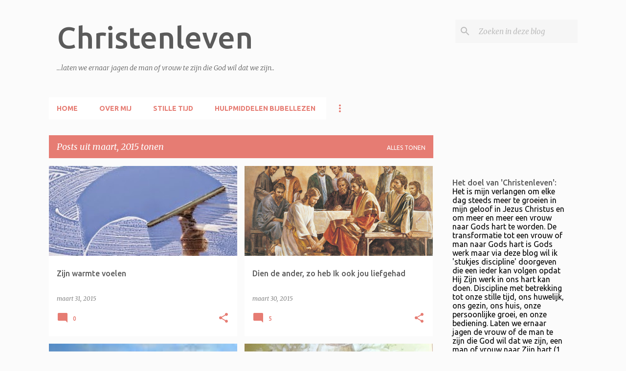

--- FILE ---
content_type: text/html; charset=UTF-8
request_url: https://christenleven.blogspot.com/2015/03/
body_size: 28731
content:
<!DOCTYPE html>
<html dir='ltr' lang='nl'>
<head>
<meta content='width=device-width, initial-scale=1' name='viewport'/>
<title>Christenleven</title>
<meta content='text/html; charset=UTF-8' http-equiv='Content-Type'/>
<!-- Chrome, Firefox OS and Opera -->
<meta content='#fbfbfb' name='theme-color'/>
<!-- Windows Phone -->
<meta content='#fbfbfb' name='msapplication-navbutton-color'/>
<meta content='blogger' name='generator'/>
<link href='https://christenleven.blogspot.com/favicon.ico' rel='icon' type='image/x-icon'/>
<link href='https://christenleven.blogspot.com/2015/03/' rel='canonical'/>
<link rel="alternate" type="application/atom+xml" title="Christenleven - Atom" href="https://christenleven.blogspot.com/feeds/posts/default" />
<link rel="alternate" type="application/rss+xml" title="Christenleven - RSS" href="https://christenleven.blogspot.com/feeds/posts/default?alt=rss" />
<link rel="service.post" type="application/atom+xml" title="Christenleven - Atom" href="https://www.blogger.com/feeds/2177122360876921946/posts/default" />
<!--Can't find substitution for tag [blog.ieCssRetrofitLinks]-->
<meta content='Christenleven is een weblog dat je kan helpen steeds meer te groeien in je geloof in Jezus Christus om zo een vrouw of man naar Gods hart te worden.' name='description'/>
<meta content='https://christenleven.blogspot.com/2015/03/' property='og:url'/>
<meta content='Christenleven' property='og:title'/>
<meta content='Christenleven is een weblog dat je kan helpen steeds meer te groeien in je geloof in Jezus Christus om zo een vrouw of man naar Gods hart te worden.' property='og:description'/>
<meta content='https://blogger.googleusercontent.com/img/b/R29vZ2xl/AVvXsEgWbQesdRLCTI-kGmhjAU0pGCYLZrcIXQmsXiN-QaDG5U39qvU_JbknZkc9DVGz2_0U2nSiv8i6F5UCSHX96R1RT8cRNHPMOm5yk5Onz5OKGkUhUD8JnMAblQ33kA_9GbWMVNEH4MxGPmA/w1200-h630-p-k-no-nu/ruitenzemen2-300x201.jpg' property='og:image'/>
<meta content='https://blogger.googleusercontent.com/img/b/R29vZ2xl/AVvXsEidjDx64STqDnLeJ9pPcaqd9fvusVyK8jf1wa6utINBl6nPh5JJxDz4g4iGaJCZvSIStyf15aK94v3JsKlcQH-snAeJJTMRm91E7wZ28dRU5SsmHhnBX0eDvNnTRPNz1pp4od-AN7kK8rU/w1200-h630-p-k-no-nu/jezus-voeten-wassen.png' property='og:image'/>
<meta content='https://blogger.googleusercontent.com/img/b/R29vZ2xl/AVvXsEjYXckmK_QU4oIE47wpYK-VsTPDF5FY6ZOXndfVzqfXF_xWAwgqvoq3yonh1yeh5vHUrqSL773O83WFwVMIT_7QmSDUCqVCPSXrJCxdl-77lOp6C13zDZyc_Ch8u2lnIh8QShWP3tuN3Gs/w1200-h630-p-k-no-nu/Cauldron2.jpeg' property='og:image'/>
<meta content='https://blogger.googleusercontent.com/img/b/R29vZ2xl/AVvXsEj3MvdOv58faccDavyxkOP5QDZtHhnpkV-0BbcSbJEb-Ey0OFcPFO2_4jigZnUUSi_fXWgfjMZwKcDyJ3PAfTbNo846ES5hojWbUldI13BkDisgC1ZKnZO8o8HfQY-CSGe7rk4kxOa8Qus/w1200-h630-p-k-no-nu/WP_20150302_002.jpg' property='og:image'/>
<meta content='https://blogger.googleusercontent.com/img/b/R29vZ2xl/AVvXsEjSTkIl67cY-UOVakbjWt31CWkEH9SaO-vyQ0kTiK06POV2VX8rPquH7ke0ahq_UpAMCE-ImEAgNoUCHesypeI1zpmQujElreAwDxvdRtt8xbVBrozf9cwfWwQbjrO2LdXEEa0TvJ3Zyj4/w1200-h630-p-k-no-nu/SNE-CA-ZP-018.jpg' property='og:image'/>
<meta content='https://blogger.googleusercontent.com/img/b/R29vZ2xl/AVvXsEjQRLkyC99VMA3Sj_H46cIBrbs1euBexeUNdwCaRPY0uE966wjQ4IbUj8z6-WE6o-cHeM8_PyQCFgQ9L850g__egucRm2MILaLHGWxKYRhtcvv82P-V8FasFROFIoNX_IQ9nWkJyQd1Qiuf/w1200-h630-p-k-no-nu/2012-07-20-268.jpg' property='og:image'/>
<meta content='https://blogger.googleusercontent.com/img/b/R29vZ2xl/AVvXsEiguGry2SjFD_b3oUf33OdieVhsN_x7MICtDsmrY9iHp7zs_g46mVxhTnYIZP0MLB2iLeINOFtUYEDvz-5cfVzlPkAV7xYqWEZ1nPEMAFcD4rCsPmDUYln0o317qXzV3guWvboNmOCrXhiU/w1200-h630-p-k-no-nu/2015-02-21+17.02.35.jpg' property='og:image'/>
<style type='text/css'>@font-face{font-family:'Merriweather';font-style:italic;font-weight:300;font-stretch:100%;font-display:swap;src:url(//fonts.gstatic.com/s/merriweather/v33/u-4c0qyriQwlOrhSvowK_l5-eTxCVx0ZbwLvKH2Gk9hLmp0v5yA-xXPqCzLvF-adrHOg7iDTFw.woff2)format('woff2');unicode-range:U+0460-052F,U+1C80-1C8A,U+20B4,U+2DE0-2DFF,U+A640-A69F,U+FE2E-FE2F;}@font-face{font-family:'Merriweather';font-style:italic;font-weight:300;font-stretch:100%;font-display:swap;src:url(//fonts.gstatic.com/s/merriweather/v33/u-4c0qyriQwlOrhSvowK_l5-eTxCVx0ZbwLvKH2Gk9hLmp0v5yA-xXPqCzLvF--drHOg7iDTFw.woff2)format('woff2');unicode-range:U+0301,U+0400-045F,U+0490-0491,U+04B0-04B1,U+2116;}@font-face{font-family:'Merriweather';font-style:italic;font-weight:300;font-stretch:100%;font-display:swap;src:url(//fonts.gstatic.com/s/merriweather/v33/u-4c0qyriQwlOrhSvowK_l5-eTxCVx0ZbwLvKH2Gk9hLmp0v5yA-xXPqCzLvF-SdrHOg7iDTFw.woff2)format('woff2');unicode-range:U+0102-0103,U+0110-0111,U+0128-0129,U+0168-0169,U+01A0-01A1,U+01AF-01B0,U+0300-0301,U+0303-0304,U+0308-0309,U+0323,U+0329,U+1EA0-1EF9,U+20AB;}@font-face{font-family:'Merriweather';font-style:italic;font-weight:300;font-stretch:100%;font-display:swap;src:url(//fonts.gstatic.com/s/merriweather/v33/u-4c0qyriQwlOrhSvowK_l5-eTxCVx0ZbwLvKH2Gk9hLmp0v5yA-xXPqCzLvF-WdrHOg7iDTFw.woff2)format('woff2');unicode-range:U+0100-02BA,U+02BD-02C5,U+02C7-02CC,U+02CE-02D7,U+02DD-02FF,U+0304,U+0308,U+0329,U+1D00-1DBF,U+1E00-1E9F,U+1EF2-1EFF,U+2020,U+20A0-20AB,U+20AD-20C0,U+2113,U+2C60-2C7F,U+A720-A7FF;}@font-face{font-family:'Merriweather';font-style:italic;font-weight:300;font-stretch:100%;font-display:swap;src:url(//fonts.gstatic.com/s/merriweather/v33/u-4c0qyriQwlOrhSvowK_l5-eTxCVx0ZbwLvKH2Gk9hLmp0v5yA-xXPqCzLvF-udrHOg7iA.woff2)format('woff2');unicode-range:U+0000-00FF,U+0131,U+0152-0153,U+02BB-02BC,U+02C6,U+02DA,U+02DC,U+0304,U+0308,U+0329,U+2000-206F,U+20AC,U+2122,U+2191,U+2193,U+2212,U+2215,U+FEFF,U+FFFD;}@font-face{font-family:'Merriweather';font-style:italic;font-weight:400;font-stretch:100%;font-display:swap;src:url(//fonts.gstatic.com/s/merriweather/v33/u-4c0qyriQwlOrhSvowK_l5-eTxCVx0ZbwLvKH2Gk9hLmp0v5yA-xXPqCzLvF-adrHOg7iDTFw.woff2)format('woff2');unicode-range:U+0460-052F,U+1C80-1C8A,U+20B4,U+2DE0-2DFF,U+A640-A69F,U+FE2E-FE2F;}@font-face{font-family:'Merriweather';font-style:italic;font-weight:400;font-stretch:100%;font-display:swap;src:url(//fonts.gstatic.com/s/merriweather/v33/u-4c0qyriQwlOrhSvowK_l5-eTxCVx0ZbwLvKH2Gk9hLmp0v5yA-xXPqCzLvF--drHOg7iDTFw.woff2)format('woff2');unicode-range:U+0301,U+0400-045F,U+0490-0491,U+04B0-04B1,U+2116;}@font-face{font-family:'Merriweather';font-style:italic;font-weight:400;font-stretch:100%;font-display:swap;src:url(//fonts.gstatic.com/s/merriweather/v33/u-4c0qyriQwlOrhSvowK_l5-eTxCVx0ZbwLvKH2Gk9hLmp0v5yA-xXPqCzLvF-SdrHOg7iDTFw.woff2)format('woff2');unicode-range:U+0102-0103,U+0110-0111,U+0128-0129,U+0168-0169,U+01A0-01A1,U+01AF-01B0,U+0300-0301,U+0303-0304,U+0308-0309,U+0323,U+0329,U+1EA0-1EF9,U+20AB;}@font-face{font-family:'Merriweather';font-style:italic;font-weight:400;font-stretch:100%;font-display:swap;src:url(//fonts.gstatic.com/s/merriweather/v33/u-4c0qyriQwlOrhSvowK_l5-eTxCVx0ZbwLvKH2Gk9hLmp0v5yA-xXPqCzLvF-WdrHOg7iDTFw.woff2)format('woff2');unicode-range:U+0100-02BA,U+02BD-02C5,U+02C7-02CC,U+02CE-02D7,U+02DD-02FF,U+0304,U+0308,U+0329,U+1D00-1DBF,U+1E00-1E9F,U+1EF2-1EFF,U+2020,U+20A0-20AB,U+20AD-20C0,U+2113,U+2C60-2C7F,U+A720-A7FF;}@font-face{font-family:'Merriweather';font-style:italic;font-weight:400;font-stretch:100%;font-display:swap;src:url(//fonts.gstatic.com/s/merriweather/v33/u-4c0qyriQwlOrhSvowK_l5-eTxCVx0ZbwLvKH2Gk9hLmp0v5yA-xXPqCzLvF-udrHOg7iA.woff2)format('woff2');unicode-range:U+0000-00FF,U+0131,U+0152-0153,U+02BB-02BC,U+02C6,U+02DA,U+02DC,U+0304,U+0308,U+0329,U+2000-206F,U+20AC,U+2122,U+2191,U+2193,U+2212,U+2215,U+FEFF,U+FFFD;}@font-face{font-family:'Merriweather';font-style:normal;font-weight:400;font-stretch:100%;font-display:swap;src:url(//fonts.gstatic.com/s/merriweather/v33/u-4D0qyriQwlOrhSvowK_l5UcA6zuSYEqOzpPe3HOZJ5eX1WtLaQwmYiScCmDxhtNOKl8yDr3icaGV31CPDaYKfFQn0.woff2)format('woff2');unicode-range:U+0460-052F,U+1C80-1C8A,U+20B4,U+2DE0-2DFF,U+A640-A69F,U+FE2E-FE2F;}@font-face{font-family:'Merriweather';font-style:normal;font-weight:400;font-stretch:100%;font-display:swap;src:url(//fonts.gstatic.com/s/merriweather/v33/u-4D0qyriQwlOrhSvowK_l5UcA6zuSYEqOzpPe3HOZJ5eX1WtLaQwmYiScCmDxhtNOKl8yDr3icaEF31CPDaYKfFQn0.woff2)format('woff2');unicode-range:U+0301,U+0400-045F,U+0490-0491,U+04B0-04B1,U+2116;}@font-face{font-family:'Merriweather';font-style:normal;font-weight:400;font-stretch:100%;font-display:swap;src:url(//fonts.gstatic.com/s/merriweather/v33/u-4D0qyriQwlOrhSvowK_l5UcA6zuSYEqOzpPe3HOZJ5eX1WtLaQwmYiScCmDxhtNOKl8yDr3icaG131CPDaYKfFQn0.woff2)format('woff2');unicode-range:U+0102-0103,U+0110-0111,U+0128-0129,U+0168-0169,U+01A0-01A1,U+01AF-01B0,U+0300-0301,U+0303-0304,U+0308-0309,U+0323,U+0329,U+1EA0-1EF9,U+20AB;}@font-face{font-family:'Merriweather';font-style:normal;font-weight:400;font-stretch:100%;font-display:swap;src:url(//fonts.gstatic.com/s/merriweather/v33/u-4D0qyriQwlOrhSvowK_l5UcA6zuSYEqOzpPe3HOZJ5eX1WtLaQwmYiScCmDxhtNOKl8yDr3icaGl31CPDaYKfFQn0.woff2)format('woff2');unicode-range:U+0100-02BA,U+02BD-02C5,U+02C7-02CC,U+02CE-02D7,U+02DD-02FF,U+0304,U+0308,U+0329,U+1D00-1DBF,U+1E00-1E9F,U+1EF2-1EFF,U+2020,U+20A0-20AB,U+20AD-20C0,U+2113,U+2C60-2C7F,U+A720-A7FF;}@font-face{font-family:'Merriweather';font-style:normal;font-weight:400;font-stretch:100%;font-display:swap;src:url(//fonts.gstatic.com/s/merriweather/v33/u-4D0qyriQwlOrhSvowK_l5UcA6zuSYEqOzpPe3HOZJ5eX1WtLaQwmYiScCmDxhtNOKl8yDr3icaFF31CPDaYKfF.woff2)format('woff2');unicode-range:U+0000-00FF,U+0131,U+0152-0153,U+02BB-02BC,U+02C6,U+02DA,U+02DC,U+0304,U+0308,U+0329,U+2000-206F,U+20AC,U+2122,U+2191,U+2193,U+2212,U+2215,U+FEFF,U+FFFD;}@font-face{font-family:'Ubuntu';font-style:normal;font-weight:400;font-display:swap;src:url(//fonts.gstatic.com/s/ubuntu/v21/4iCs6KVjbNBYlgoKcg72nU6AF7xm.woff2)format('woff2');unicode-range:U+0460-052F,U+1C80-1C8A,U+20B4,U+2DE0-2DFF,U+A640-A69F,U+FE2E-FE2F;}@font-face{font-family:'Ubuntu';font-style:normal;font-weight:400;font-display:swap;src:url(//fonts.gstatic.com/s/ubuntu/v21/4iCs6KVjbNBYlgoKew72nU6AF7xm.woff2)format('woff2');unicode-range:U+0301,U+0400-045F,U+0490-0491,U+04B0-04B1,U+2116;}@font-face{font-family:'Ubuntu';font-style:normal;font-weight:400;font-display:swap;src:url(//fonts.gstatic.com/s/ubuntu/v21/4iCs6KVjbNBYlgoKcw72nU6AF7xm.woff2)format('woff2');unicode-range:U+1F00-1FFF;}@font-face{font-family:'Ubuntu';font-style:normal;font-weight:400;font-display:swap;src:url(//fonts.gstatic.com/s/ubuntu/v21/4iCs6KVjbNBYlgoKfA72nU6AF7xm.woff2)format('woff2');unicode-range:U+0370-0377,U+037A-037F,U+0384-038A,U+038C,U+038E-03A1,U+03A3-03FF;}@font-face{font-family:'Ubuntu';font-style:normal;font-weight:400;font-display:swap;src:url(//fonts.gstatic.com/s/ubuntu/v21/4iCs6KVjbNBYlgoKcQ72nU6AF7xm.woff2)format('woff2');unicode-range:U+0100-02BA,U+02BD-02C5,U+02C7-02CC,U+02CE-02D7,U+02DD-02FF,U+0304,U+0308,U+0329,U+1D00-1DBF,U+1E00-1E9F,U+1EF2-1EFF,U+2020,U+20A0-20AB,U+20AD-20C0,U+2113,U+2C60-2C7F,U+A720-A7FF;}@font-face{font-family:'Ubuntu';font-style:normal;font-weight:400;font-display:swap;src:url(//fonts.gstatic.com/s/ubuntu/v21/4iCs6KVjbNBYlgoKfw72nU6AFw.woff2)format('woff2');unicode-range:U+0000-00FF,U+0131,U+0152-0153,U+02BB-02BC,U+02C6,U+02DA,U+02DC,U+0304,U+0308,U+0329,U+2000-206F,U+20AC,U+2122,U+2191,U+2193,U+2212,U+2215,U+FEFF,U+FFFD;}@font-face{font-family:'Ubuntu';font-style:normal;font-weight:500;font-display:swap;src:url(//fonts.gstatic.com/s/ubuntu/v21/4iCv6KVjbNBYlgoCjC3jvWyNPYZvg7UI.woff2)format('woff2');unicode-range:U+0460-052F,U+1C80-1C8A,U+20B4,U+2DE0-2DFF,U+A640-A69F,U+FE2E-FE2F;}@font-face{font-family:'Ubuntu';font-style:normal;font-weight:500;font-display:swap;src:url(//fonts.gstatic.com/s/ubuntu/v21/4iCv6KVjbNBYlgoCjC3jtGyNPYZvg7UI.woff2)format('woff2');unicode-range:U+0301,U+0400-045F,U+0490-0491,U+04B0-04B1,U+2116;}@font-face{font-family:'Ubuntu';font-style:normal;font-weight:500;font-display:swap;src:url(//fonts.gstatic.com/s/ubuntu/v21/4iCv6KVjbNBYlgoCjC3jvGyNPYZvg7UI.woff2)format('woff2');unicode-range:U+1F00-1FFF;}@font-face{font-family:'Ubuntu';font-style:normal;font-weight:500;font-display:swap;src:url(//fonts.gstatic.com/s/ubuntu/v21/4iCv6KVjbNBYlgoCjC3js2yNPYZvg7UI.woff2)format('woff2');unicode-range:U+0370-0377,U+037A-037F,U+0384-038A,U+038C,U+038E-03A1,U+03A3-03FF;}@font-face{font-family:'Ubuntu';font-style:normal;font-weight:500;font-display:swap;src:url(//fonts.gstatic.com/s/ubuntu/v21/4iCv6KVjbNBYlgoCjC3jvmyNPYZvg7UI.woff2)format('woff2');unicode-range:U+0100-02BA,U+02BD-02C5,U+02C7-02CC,U+02CE-02D7,U+02DD-02FF,U+0304,U+0308,U+0329,U+1D00-1DBF,U+1E00-1E9F,U+1EF2-1EFF,U+2020,U+20A0-20AB,U+20AD-20C0,U+2113,U+2C60-2C7F,U+A720-A7FF;}@font-face{font-family:'Ubuntu';font-style:normal;font-weight:500;font-display:swap;src:url(//fonts.gstatic.com/s/ubuntu/v21/4iCv6KVjbNBYlgoCjC3jsGyNPYZvgw.woff2)format('woff2');unicode-range:U+0000-00FF,U+0131,U+0152-0153,U+02BB-02BC,U+02C6,U+02DA,U+02DC,U+0304,U+0308,U+0329,U+2000-206F,U+20AC,U+2122,U+2191,U+2193,U+2212,U+2215,U+FEFF,U+FFFD;}@font-face{font-family:'Ubuntu';font-style:normal;font-weight:700;font-display:swap;src:url(//fonts.gstatic.com/s/ubuntu/v21/4iCv6KVjbNBYlgoCxCvjvWyNPYZvg7UI.woff2)format('woff2');unicode-range:U+0460-052F,U+1C80-1C8A,U+20B4,U+2DE0-2DFF,U+A640-A69F,U+FE2E-FE2F;}@font-face{font-family:'Ubuntu';font-style:normal;font-weight:700;font-display:swap;src:url(//fonts.gstatic.com/s/ubuntu/v21/4iCv6KVjbNBYlgoCxCvjtGyNPYZvg7UI.woff2)format('woff2');unicode-range:U+0301,U+0400-045F,U+0490-0491,U+04B0-04B1,U+2116;}@font-face{font-family:'Ubuntu';font-style:normal;font-weight:700;font-display:swap;src:url(//fonts.gstatic.com/s/ubuntu/v21/4iCv6KVjbNBYlgoCxCvjvGyNPYZvg7UI.woff2)format('woff2');unicode-range:U+1F00-1FFF;}@font-face{font-family:'Ubuntu';font-style:normal;font-weight:700;font-display:swap;src:url(//fonts.gstatic.com/s/ubuntu/v21/4iCv6KVjbNBYlgoCxCvjs2yNPYZvg7UI.woff2)format('woff2');unicode-range:U+0370-0377,U+037A-037F,U+0384-038A,U+038C,U+038E-03A1,U+03A3-03FF;}@font-face{font-family:'Ubuntu';font-style:normal;font-weight:700;font-display:swap;src:url(//fonts.gstatic.com/s/ubuntu/v21/4iCv6KVjbNBYlgoCxCvjvmyNPYZvg7UI.woff2)format('woff2');unicode-range:U+0100-02BA,U+02BD-02C5,U+02C7-02CC,U+02CE-02D7,U+02DD-02FF,U+0304,U+0308,U+0329,U+1D00-1DBF,U+1E00-1E9F,U+1EF2-1EFF,U+2020,U+20A0-20AB,U+20AD-20C0,U+2113,U+2C60-2C7F,U+A720-A7FF;}@font-face{font-family:'Ubuntu';font-style:normal;font-weight:700;font-display:swap;src:url(//fonts.gstatic.com/s/ubuntu/v21/4iCv6KVjbNBYlgoCxCvjsGyNPYZvgw.woff2)format('woff2');unicode-range:U+0000-00FF,U+0131,U+0152-0153,U+02BB-02BC,U+02C6,U+02DA,U+02DC,U+0304,U+0308,U+0329,U+2000-206F,U+20AC,U+2122,U+2191,U+2193,U+2212,U+2215,U+FEFF,U+FFFD;}</style>
<style id='page-skin-1' type='text/css'><!--
/*! normalize.css v8.0.0 | MIT License | github.com/necolas/normalize.css */html{line-height:1.15;-webkit-text-size-adjust:100%}body{margin:0}h1{font-size:2em;margin:.67em 0}hr{box-sizing:content-box;height:0;overflow:visible}pre{font-family:monospace,monospace;font-size:1em}a{background-color:transparent}abbr[title]{border-bottom:none;text-decoration:underline;text-decoration:underline dotted}b,strong{font-weight:bolder}code,kbd,samp{font-family:monospace,monospace;font-size:1em}small{font-size:80%}sub,sup{font-size:75%;line-height:0;position:relative;vertical-align:baseline}sub{bottom:-0.25em}sup{top:-0.5em}img{border-style:none}button,input,optgroup,select,textarea{font-family:inherit;font-size:100%;line-height:1.15;margin:0}button,input{overflow:visible}button,select{text-transform:none}button,[type="button"],[type="reset"],[type="submit"]{-webkit-appearance:button}button::-moz-focus-inner,[type="button"]::-moz-focus-inner,[type="reset"]::-moz-focus-inner,[type="submit"]::-moz-focus-inner{border-style:none;padding:0}button:-moz-focusring,[type="button"]:-moz-focusring,[type="reset"]:-moz-focusring,[type="submit"]:-moz-focusring{outline:1px dotted ButtonText}fieldset{padding:.35em .75em .625em}legend{box-sizing:border-box;color:inherit;display:table;max-width:100%;padding:0;white-space:normal}progress{vertical-align:baseline}textarea{overflow:auto}[type="checkbox"],[type="radio"]{box-sizing:border-box;padding:0}[type="number"]::-webkit-inner-spin-button,[type="number"]::-webkit-outer-spin-button{height:auto}[type="search"]{-webkit-appearance:textfield;outline-offset:-2px}[type="search"]::-webkit-search-decoration{-webkit-appearance:none}::-webkit-file-upload-button{-webkit-appearance:button;font:inherit}details{display:block}summary{display:list-item}template{display:none}[hidden]{display:none}
/*!************************************************
* Blogger Template Style
* Name: Emporio
**************************************************/
body{
word-wrap:break-word;
overflow-wrap:break-word;
word-break:break-word
}
.hidden{
display:none
}
.invisible{
visibility:hidden
}
.container:after,.float-container:after{
clear:both;
content:"";
display:table
}
.clearboth{
clear:both
}
#comments .comment .comment-actions,.subscribe-popup .FollowByEmail .follow-by-email-submit{
background:transparent;
border:0;
box-shadow:none;
color:#e67c73;
cursor:pointer;
font-size:14px;
font-weight:700;
outline:none;
text-decoration:none;
text-transform:uppercase;
width:auto
}
.dim-overlay{
height:100vh;
left:0;
position:fixed;
top:0;
width:100%
}
#sharing-dim-overlay{
background-color:transparent
}
input::-ms-clear{
display:none
}
.blogger-logo,.svg-icon-24.blogger-logo{
fill:#ff9800;
opacity:1
}
.skip-navigation{
background-color:#fff;
box-sizing:border-box;
color:#000;
display:block;
height:0;
left:0;
line-height:50px;
overflow:hidden;
padding-top:0;
position:fixed;
text-align:center;
top:0;
-webkit-transition:box-shadow .3s,height .3s,padding-top .3s;
transition:box-shadow .3s,height .3s,padding-top .3s;
width:100%;
z-index:900
}
.skip-navigation:focus{
box-shadow:0 4px 5px 0 rgba(0,0,0,.14),0 1px 10px 0 rgba(0,0,0,.12),0 2px 4px -1px rgba(0,0,0,.2);
height:50px
}
#main{
outline:none
}
.main-heading{
clip:rect(1px,1px,1px,1px);
border:0;
height:1px;
overflow:hidden;
padding:0;
position:absolute;
width:1px
}
.Attribution{
margin-top:1em;
text-align:center
}
.Attribution .blogger img,.Attribution .blogger svg{
vertical-align:bottom
}
.Attribution .blogger img{
margin-right:.5em
}
.Attribution div{
line-height:24px;
margin-top:.5em
}
.Attribution .copyright,.Attribution .image-attribution{
font-size:.7em;
margin-top:1.5em
}
.bg-photo{
background-attachment:scroll!important
}
body .CSS_LIGHTBOX{
z-index:900
}
.extendable .show-less,.extendable .show-more{
border-color:#e67c73;
color:#e67c73;
margin-top:8px
}
.extendable .show-less.hidden,.extendable .show-more.hidden,.inline-ad{
display:none
}
.inline-ad{
max-width:100%;
overflow:hidden
}
.adsbygoogle{
display:block
}
#cookieChoiceInfo{
bottom:0;
top:auto
}
iframe.b-hbp-video{
border:0
}
.post-body iframe{
max-width:100%
}
.post-body a[imageanchor="1"]{
display:inline-block
}
.byline{
margin-right:1em
}
.byline:last-child{
margin-right:0
}
.link-copied-dialog{
max-width:520px;
outline:0
}
.link-copied-dialog .modal-dialog-buttons{
margin-top:8px
}
.link-copied-dialog .goog-buttonset-default{
background:transparent;
border:0
}
.link-copied-dialog .goog-buttonset-default:focus{
outline:0
}
.paging-control-container{
margin-bottom:16px
}
.paging-control-container .paging-control{
display:inline-block
}
.paging-control-container .comment-range-text:after,.paging-control-container .paging-control{
color:#e67c73
}
.paging-control-container .comment-range-text,.paging-control-container .paging-control{
margin-right:8px
}
.paging-control-container .comment-range-text:after,.paging-control-container .paging-control:after{
padding-left:8px;
content:"\b7";
cursor:default;
pointer-events:none
}
.paging-control-container .comment-range-text:last-child:after,.paging-control-container .paging-control:last-child:after{
content:none
}
.byline.reactions iframe{
height:20px
}
.b-notification{
background-color:#fff;
border-bottom:1px solid #000;
box-sizing:border-box;
color:#000;
padding:16px 32px;
text-align:center
}
.b-notification.visible{
-webkit-transition:margin-top .3s cubic-bezier(.4,0,.2,1);
transition:margin-top .3s cubic-bezier(.4,0,.2,1)
}
.b-notification.invisible{
position:absolute
}
.b-notification-close{
position:absolute;
right:8px;
top:8px
}
.no-posts-message{
line-height:40px;
text-align:center
}
@media screen and (max-width:745px){
body.item-view .post-body a[imageanchor="1"][style*="float: left;"],body.item-view .post-body a[imageanchor="1"][style*="float: right;"]{
clear:none!important;
float:none!important
}
body.item-view .post-body a[imageanchor="1"] img{
display:block;
height:auto;
margin:0 auto
}
body.item-view .post-body>.separator:first-child>a[imageanchor="1"]:first-child{
margin-top:20px
}
.post-body a[imageanchor]{
display:block
}
body.item-view .post-body a[imageanchor="1"]{
margin-left:0!important;
margin-right:0!important
}
body.item-view .post-body a[imageanchor="1"]+a[imageanchor="1"]{
margin-top:16px
}
}
.item-control{
display:none
}
#comments{
border-top:1px dashed rgba(0,0,0,.54);
margin-top:20px;
padding:20px
}
#comments .comment-thread ol{
padding-left:0;
margin:0;
padding-left:0
}
#comments .comment .comment-replybox-single,#comments .comment-thread .comment-replies{
margin-left:60px
}
#comments .comment-thread .thread-count{
display:none
}
#comments .comment{
list-style-type:none;
padding:0 0 30px;
position:relative
}
#comments .comment .comment{
padding-bottom:8px
}
.comment .avatar-image-container{
position:absolute
}
.comment .avatar-image-container img{
border-radius:50%
}
.avatar-image-container svg,.comment .avatar-image-container .avatar-icon{
fill:#e67c73;
border:1px solid #e67c73;
border-radius:50%;
box-sizing:border-box;
height:35px;
margin:0;
padding:7px;
width:35px
}
.comment .comment-block{
margin-left:60px;
margin-top:10px;
padding-bottom:0
}
#comments .comment-author-header-wrapper{
margin-left:40px
}
#comments .comment .thread-expanded .comment-block{
padding-bottom:20px
}
#comments .comment .comment-header .user,#comments .comment .comment-header .user a{
color:#5c5c5c;
font-style:normal;
font-weight:700
}
#comments .comment .comment-actions{
bottom:0;
margin-bottom:15px;
position:absolute
}
#comments .comment .comment-actions>*{
margin-right:8px
}
#comments .comment .comment-header .datetime{
margin-left:8px;
bottom:0;
display:inline-block;
font-size:13px;
font-style:italic
}
#comments .comment .comment-footer .comment-timestamp a,#comments .comment .comment-header .datetime,#comments .comment .comment-header .datetime a{
color:rgba(92,92,92,.54)
}
#comments .comment .comment-content,.comment .comment-body{
margin-top:12px;
word-break:break-word
}
.comment-body{
margin-bottom:12px
}
#comments.embed[data-num-comments="0"]{
border:0;
margin-top:0;
padding-top:0
}
#comment-editor-src,#comments.embed[data-num-comments="0"] #comment-post-message,#comments.embed[data-num-comments="0"] div.comment-form>p,#comments.embed[data-num-comments="0"] p.comment-footer{
display:none
}
.comments .comments-content .loadmore.loaded{
max-height:0;
opacity:0;
overflow:hidden
}
.extendable .remaining-items{
height:0;
overflow:hidden;
-webkit-transition:height .3s cubic-bezier(.4,0,.2,1);
transition:height .3s cubic-bezier(.4,0,.2,1)
}
.extendable .remaining-items.expanded{
height:auto
}
.svg-icon-24,.svg-icon-24-button{
cursor:pointer;
height:24px;
min-width:24px;
width:24px
}
.touch-icon{
margin:-12px;
padding:12px
}
.touch-icon:active,.touch-icon:focus{
background-color:hsla(0,0%,60%,.4);
border-radius:50%
}
svg:not(:root).touch-icon{
overflow:visible
}
html[dir=rtl] .rtl-reversible-icon{
-webkit-transform:scaleX(-1);
transform:scaleX(-1)
}
.svg-icon-24-button,.touch-icon-button{
background:transparent;
border:0;
margin:0;
outline:none;
padding:0
}
.touch-icon-button .touch-icon:active,.touch-icon-button .touch-icon:focus{
background-color:transparent
}
.touch-icon-button:active .touch-icon,.touch-icon-button:focus .touch-icon{
background-color:hsla(0,0%,60%,.4);
border-radius:50%
}
.Profile .default-avatar-wrapper .avatar-icon{
fill:#e67c73;
border:1px solid #e67c73;
border-radius:50%;
box-sizing:border-box;
margin:0
}
.Profile .individual .default-avatar-wrapper .avatar-icon{
padding:25px
}
.Profile .individual .avatar-icon,.Profile .individual .profile-img{
height:90px;
width:90px
}
.Profile .team .default-avatar-wrapper .avatar-icon{
padding:8px
}
.Profile .team .avatar-icon,.Profile .team .default-avatar-wrapper,.Profile .team .profile-img{
height:40px;
width:40px
}
.snippet-container{
margin:0;
overflow:hidden;
position:relative
}
.snippet-fade{
right:0;
bottom:0;
box-sizing:border-box;
position:absolute;
width:96px
}
.snippet-fade:after{
content:"\2026";
float:right
}
.centered-top-container.sticky{
left:0;
position:fixed;
right:0;
top:0;
-webkit-transition-duration:.2s;
transition-duration:.2s;
-webkit-transition-property:opacity,-webkit-transform;
transition-property:opacity,-webkit-transform;
transition-property:transform,opacity;
transition-property:transform,opacity,-webkit-transform;
-webkit-transition-timing-function:cubic-bezier(.4,0,.2,1);
transition-timing-function:cubic-bezier(.4,0,.2,1);
width:auto;
z-index:8
}
.centered-top-placeholder{
display:none
}
.collapsed-header .centered-top-placeholder{
display:block
}
.centered-top-container .Header .replaced h1,.centered-top-placeholder .Header .replaced h1{
display:none
}
.centered-top-container.sticky .Header .replaced h1{
display:block
}
.centered-top-container.sticky .Header .header-widget{
background:none
}
.centered-top-container.sticky .Header .header-image-wrapper{
display:none
}
.centered-top-container img,.centered-top-placeholder img{
max-width:100%
}
.collapsible{
-webkit-transition:height .3s cubic-bezier(.4,0,.2,1);
transition:height .3s cubic-bezier(.4,0,.2,1)
}
.collapsible,.collapsible>summary{
display:block;
overflow:hidden
}
.collapsible>:not(summary){
display:none
}
.collapsible[open]>:not(summary){
display:block
}
.collapsible:focus,.collapsible>summary:focus{
outline:none
}
.collapsible>summary{
cursor:pointer;
display:block;
padding:0
}
.collapsible:focus>summary,.collapsible>summary:focus{
background-color:transparent
}
.collapsible>summary::-webkit-details-marker{
display:none
}
.collapsible-title{
-webkit-box-align:center;
align-items:center;
display:-webkit-box;
display:flex
}
.collapsible-title .title{
-webkit-box-flex:1;
-webkit-box-ordinal-group:1;
flex:1 1 auto;
order:0;
overflow:hidden;
text-overflow:ellipsis;
white-space:nowrap
}
.collapsible-title .chevron-down,.collapsible[open] .collapsible-title .chevron-up{
display:block
}
.collapsible-title .chevron-up,.collapsible[open] .collapsible-title .chevron-down{
display:none
}
.flat-button{
border-radius:2px;
font-weight:700;
margin:-8px;
padding:8px;
text-transform:uppercase
}
.flat-button,.flat-icon-button{
cursor:pointer;
display:inline-block
}
.flat-icon-button{
background:transparent;
border:0;
box-sizing:content-box;
line-height:0;
margin:-12px;
outline:none;
padding:12px
}
.flat-icon-button,.flat-icon-button .splash-wrapper{
border-radius:50%
}
.flat-icon-button .splash.animate{
-webkit-animation-duration:.3s;
animation-duration:.3s
}
body#layout .bg-photo,body#layout .bg-photo-overlay{
display:none
}
body#layout .centered{
max-width:954px
}
body#layout .navigation{
display:none
}
body#layout .sidebar-container{
display:inline-block;
width:40%
}
body#layout .hamburger-menu,body#layout .search{
display:none
}
.overflowable-container{
max-height:46px;
overflow:hidden;
position:relative
}
.overflow-button{
cursor:pointer
}
#overflowable-dim-overlay{
background:transparent
}
.overflow-popup{
background-color:#ffffff;
box-shadow:0 2px 2px 0 rgba(0,0,0,.14),0 3px 1px -2px rgba(0,0,0,.2),0 1px 5px 0 rgba(0,0,0,.12);
left:0;
max-width:calc(100% - 32px);
position:absolute;
top:0;
visibility:hidden;
z-index:101
}
.overflow-popup ul{
list-style:none
}
.overflow-popup .tabs li,.overflow-popup li{
display:block;
height:auto
}
.overflow-popup .tabs li{
padding-left:0;
padding-right:0
}
.overflow-button.hidden,.overflow-popup .tabs li.hidden,.overflow-popup li.hidden,.widget.Sharing .sharing-button{
display:none
}
.widget.Sharing .sharing-buttons li{
padding:0
}
.widget.Sharing .sharing-buttons li span{
display:none
}
.post-share-buttons{
position:relative
}
.sharing-open.touch-icon-button:active .touch-icon,.sharing-open.touch-icon-button:focus .touch-icon{
background-color:transparent
}
.share-buttons{
background-color:#ffffff;
border-radius:2px;
box-shadow:0 2px 2px 0 rgba(0,0,0,.14),0 3px 1px -2px rgba(0,0,0,.2),0 1px 5px 0 rgba(0,0,0,.12);
color:#000000;
list-style:none;
margin:0;
min-width:200px;
padding:8px 0;
position:absolute;
top:-11px;
z-index:101
}
.share-buttons.hidden{
display:none
}
.sharing-button{
background:transparent;
border:0;
cursor:pointer;
margin:0;
outline:none;
padding:0
}
.share-buttons li{
height:48px;
margin:0
}
.share-buttons li:last-child{
margin-bottom:0
}
.share-buttons li .sharing-platform-button{
box-sizing:border-box;
cursor:pointer;
display:block;
height:100%;
margin-bottom:0;
padding:0 16px;
position:relative;
width:100%
}
.share-buttons li .sharing-platform-button:focus,.share-buttons li .sharing-platform-button:hover{
background-color:hsla(0,0%,50%,.1);
outline:none
}
.share-buttons li svg[class*=" sharing-"],.share-buttons li svg[class^=sharing-]{
position:absolute;
top:10px
}
.share-buttons li span.sharing-platform-button{
position:relative;
top:0
}
.share-buttons li .platform-sharing-text{
margin-left:56px;
display:block;
font-size:16px;
line-height:48px;
white-space:nowrap
}
.sidebar-container{
-webkit-overflow-scrolling:touch;
background-color:#fbfbfb;
max-width:280px;
overflow-y:auto;
-webkit-transition-duration:.3s;
transition-duration:.3s;
-webkit-transition-property:-webkit-transform;
transition-property:-webkit-transform;
transition-property:transform;
transition-property:transform,-webkit-transform;
-webkit-transition-timing-function:cubic-bezier(0,0,.2,1);
transition-timing-function:cubic-bezier(0,0,.2,1);
width:280px;
z-index:101
}
.sidebar-container .navigation{
line-height:0;
padding:16px
}
.sidebar-container .sidebar-back{
cursor:pointer
}
.sidebar-container .widget{
background:none;
margin:0 16px;
padding:16px 0
}
.sidebar-container .widget .title{
color:#5b5b5b;
margin:0
}
.sidebar-container .widget ul{
list-style:none;
margin:0;
padding:0
}
.sidebar-container .widget ul ul{
margin-left:1em
}
.sidebar-container .widget li{
font-size:16px;
line-height:normal
}
.sidebar-container .widget+.widget{
border-top:1px solid #c8c8c8
}
.BlogArchive li{
margin:16px 0
}
.BlogArchive li:last-child{
margin-bottom:0
}
.Label li a{
display:inline-block
}
.BlogArchive .post-count,.Label .label-count{
margin-left:.25em;
float:right
}
.BlogArchive .post-count:before,.Label .label-count:before{
content:"("
}
.BlogArchive .post-count:after,.Label .label-count:after{
content:")"
}
.widget.Translate .skiptranslate>div{
display:block!important
}
.widget.Profile .profile-link{
display:-webkit-box;
display:flex
}
.widget.Profile .team-member .default-avatar-wrapper,.widget.Profile .team-member .profile-img{
-webkit-box-flex:0;
margin-right:1em;
flex:0 0 auto
}
.widget.Profile .individual .profile-link{
-webkit-box-orient:vertical;
-webkit-box-direction:normal;
flex-direction:column
}
.widget.Profile .team .profile-link .profile-name{
-webkit-box-flex:1;
align-self:center;
display:block;
flex:1 1 auto
}
.dim-overlay{
background-color:rgba(0,0,0,.54)
}
body.sidebar-visible{
overflow-y:hidden
}
@media screen and (max-width:680px){
.sidebar-container{
bottom:0;
left:auto;
position:fixed;
right:0;
top:0
}
.sidebar-container.sidebar-invisible{
-webkit-transform:translateX(100%);
transform:translateX(100%);
-webkit-transition-timing-function:cubic-bezier(.4,0,.6,1);
transition-timing-function:cubic-bezier(.4,0,.6,1)
}
}
.dialog{
background:#ffffff;
box-shadow:0 2px 2px 0 rgba(0,0,0,.14),0 3px 1px -2px rgba(0,0,0,.2),0 1px 5px 0 rgba(0,0,0,.12);
box-sizing:border-box;
color:#000000;
padding:30px;
position:fixed;
text-align:center;
width:calc(100% - 24px);
z-index:101
}
.dialog input[type=email],.dialog input[type=text]{
background-color:transparent;
border:0;
border-bottom:1px solid rgba(0,0,0,.12);
color:#000000;
display:block;
font-family:Ubuntu, sans-serif;
font-size:16px;
line-height:24px;
margin:auto;
outline:none;
padding-bottom:7px;
text-align:center;
width:100%
}
.dialog input[type=email]::-webkit-input-placeholder,.dialog input[type=text]::-webkit-input-placeholder{
color:rgba(0,0,0,.5)
}
.dialog input[type=email]::-moz-placeholder,.dialog input[type=text]::-moz-placeholder{
color:rgba(0,0,0,.5)
}
.dialog input[type=email]:-ms-input-placeholder,.dialog input[type=text]:-ms-input-placeholder{
color:rgba(0,0,0,.5)
}
.dialog input[type=email]::-ms-input-placeholder,.dialog input[type=text]::-ms-input-placeholder{
color:rgba(0,0,0,.5)
}
.dialog input[type=email]::placeholder,.dialog input[type=text]::placeholder{
color:rgba(0,0,0,.5)
}
.dialog input[type=email]:focus,.dialog input[type=text]:focus{
border-bottom:2px solid #e67c73;
padding-bottom:6px
}
.dialog input.no-cursor{
color:transparent;
text-shadow:0 0 0 #000000
}
.dialog input.no-cursor:focus{
outline:none
}
.dialog input[type=submit]{
font-family:Ubuntu, sans-serif
}
.dialog .goog-buttonset-default{
color:#e67c73
}
.loading-spinner-large{
-webkit-animation:mspin-rotate 1568.63ms linear infinite;
animation:mspin-rotate 1568.63ms linear infinite;
height:48px;
overflow:hidden;
position:absolute;
width:48px;
z-index:200
}
.loading-spinner-large>div{
-webkit-animation:mspin-revrot 5332ms steps(4) infinite;
animation:mspin-revrot 5332ms steps(4) infinite
}
.loading-spinner-large>div>div{
-webkit-animation:mspin-singlecolor-large-film 1333ms steps(81) infinite;
animation:mspin-singlecolor-large-film 1333ms steps(81) infinite;
background-size:100%;
height:48px;
width:3888px
}
.mspin-black-large>div>div,.mspin-grey_54-large>div>div{
background-image:url(https://www.blogblog.com/indie/mspin_black_large.svg)
}
.mspin-white-large>div>div{
background-image:url(https://www.blogblog.com/indie/mspin_white_large.svg)
}
.mspin-grey_54-large{
opacity:.54
}
@-webkit-keyframes mspin-singlecolor-large-film{
0%{
-webkit-transform:translateX(0);
transform:translateX(0)
}
to{
-webkit-transform:translateX(-3888px);
transform:translateX(-3888px)
}
}
@keyframes mspin-singlecolor-large-film{
0%{
-webkit-transform:translateX(0);
transform:translateX(0)
}
to{
-webkit-transform:translateX(-3888px);
transform:translateX(-3888px)
}
}
@-webkit-keyframes mspin-rotate{
0%{
-webkit-transform:rotate(0deg);
transform:rotate(0deg)
}
to{
-webkit-transform:rotate(1turn);
transform:rotate(1turn)
}
}
@keyframes mspin-rotate{
0%{
-webkit-transform:rotate(0deg);
transform:rotate(0deg)
}
to{
-webkit-transform:rotate(1turn);
transform:rotate(1turn)
}
}
@-webkit-keyframes mspin-revrot{
0%{
-webkit-transform:rotate(0deg);
transform:rotate(0deg)
}
to{
-webkit-transform:rotate(-1turn);
transform:rotate(-1turn)
}
}
@keyframes mspin-revrot{
0%{
-webkit-transform:rotate(0deg);
transform:rotate(0deg)
}
to{
-webkit-transform:rotate(-1turn);
transform:rotate(-1turn)
}
}
.subscribe-popup{
max-width:364px
}
.subscribe-popup h3{
color:#5c5c5c;
font-size:1.8em;
margin-top:0
}
.subscribe-popup .FollowByEmail h3{
display:none
}
.subscribe-popup .FollowByEmail .follow-by-email-submit{
color:#e67c73;
display:inline-block;
margin:24px auto 0;
white-space:normal;
width:auto
}
.subscribe-popup .FollowByEmail .follow-by-email-submit:disabled{
cursor:default;
opacity:.3
}
@media (max-width:800px){
.blog-name div.widget.Subscribe{
margin-bottom:16px
}
body.item-view .blog-name div.widget.Subscribe{
margin:8px auto 16px;
width:100%
}
}
.sidebar-container .svg-icon-24{
fill:#e67c73
}
.centered-top .svg-icon-24{
fill:#e67c73
}
.centered-bottom .svg-icon-24.touch-icon,.centered-bottom a .svg-icon-24,.centered-bottom button .svg-icon-24{
fill:#e67c73
}
.post-wrapper .svg-icon-24.touch-icon,.post-wrapper a .svg-icon-24,.post-wrapper button .svg-icon-24{
fill:#e67c73
}
.centered-bottom .share-buttons .svg-icon-24,.share-buttons .svg-icon-24{
fill:#e67c73
}
.svg-icon-24.hamburger-menu{
fill:#e67c73
}
body#layout .page_body{
padding:0;
position:relative;
top:0
}
body#layout .page{
display:inline-block;
left:inherit;
position:relative;
vertical-align:top;
width:540px
}
body{
background:#f7f7f7 none repeat scroll top left;
background-color:#fbfbfb;
background-size:cover;
font:normal normal 16px Ubuntu, sans-serif;
margin:0;
min-height:100vh
}
body,h3,h3.title{
color:#000000
}
.post-wrapper .post-title,.post-wrapper .post-title a,.post-wrapper .post-title a:hover,.post-wrapper .post-title a:visited{
color:#5c5c5c
}
a{
color:#e67c73;
text-decoration:none
}
a:visited{
color:#e67c73
}
a:hover{
color:#e67c73
}
blockquote{
color:#656565;
font:normal normal 16px Ubuntu, sans-serif;
font-size:x-large;
font-style:italic;
font-weight:300;
text-align:center
}
.dim-overlay{
z-index:100
}
.page{
-webkit-box-orient:vertical;
-webkit-box-direction:normal;
box-sizing:border-box;
display:-webkit-box;
display:flex;
flex-direction:column;
min-height:100vh;
padding-bottom:1em
}
.page>*{
-webkit-box-flex:0;
flex:0 0 auto
}
.page>#footer{
margin-top:auto
}
.bg-photo-container{
overflow:hidden
}
.bg-photo-container,.bg-photo-container .bg-photo{
height:464px;
width:100%
}
.bg-photo-container .bg-photo{
background-position:50%;
background-size:cover;
z-index:-1
}
.centered{
margin:0 auto;
position:relative;
width:1482px
}
.centered .main,.centered .main-container{
float:left
}
.centered .main{
padding-bottom:1em
}
.centered .centered-bottom:after{
clear:both;
content:"";
display:table
}
@media (min-width:1626px){
.page_body.has-vertical-ads .centered{
width:1625px
}
}
@media (min-width:1225px) and (max-width:1482px){
.centered{
width:1081px
}
}
@media (min-width:1225px) and (max-width:1625px){
.page_body.has-vertical-ads .centered{
width:1224px
}
}
@media (max-width:1224px){
.centered{
width:680px
}
}
@media (max-width:680px){
.centered{
max-width:600px;
width:100%
}
}
.feed-view .post-wrapper.hero,.main,.main-container,.post-filter-message,.top-nav .section{
width:1187px
}
@media (min-width:1225px) and (max-width:1482px){
.feed-view .post-wrapper.hero,.main,.main-container,.post-filter-message,.top-nav .section{
width:786px
}
}
@media (min-width:1225px) and (max-width:1625px){
.feed-view .page_body.has-vertical-ads .post-wrapper.hero,.page_body.has-vertical-ads .feed-view .post-wrapper.hero,.page_body.has-vertical-ads .main,.page_body.has-vertical-ads .main-container,.page_body.has-vertical-ads .post-filter-message,.page_body.has-vertical-ads .top-nav .section{
width:786px
}
}
@media (max-width:1224px){
.feed-view .post-wrapper.hero,.main,.main-container,.post-filter-message,.top-nav .section{
width:auto
}
}
.widget .title{
font-size:18px;
line-height:28px;
margin:18px 0
}
.extendable .show-less,.extendable .show-more{
color:#e67c73;
cursor:pointer;
font:normal normal 12px Ubuntu, sans-serif;
margin:0 -16px;
padding:16px;
text-transform:uppercase
}
.widget.Profile{
font:normal normal 16px Ubuntu, sans-serif
}
.sidebar-container .widget.Profile{
padding:16px
}
.widget.Profile h2{
display:none
}
.widget.Profile .title{
margin:16px 32px
}
.widget.Profile .profile-img{
border-radius:50%
}
.widget.Profile .individual{
display:-webkit-box;
display:flex
}
.widget.Profile .individual .profile-info{
margin-left:16px;
align-self:center
}
.widget.Profile .profile-datablock{
margin-bottom:.75em;
margin-top:0
}
.widget.Profile .profile-link{
background-image:none!important;
font-family:inherit;
max-width:100%;
overflow:hidden
}
.widget.Profile .individual .profile-link{
display:block;
margin:0 -10px;
padding:0 10px
}
.widget.Profile .individual .profile-data a.profile-link.g-profile,.widget.Profile .team a.profile-link.g-profile .profile-name{
color:#5b5b5b;
font:500 16px Ubuntu, sans-serif;
margin-bottom:.75em
}
.widget.Profile .individual .profile-data a.profile-link.g-profile{
line-height:1.25
}
.widget.Profile .individual>a:first-child{
flex-shrink:0
}
.widget.Profile dd{
margin:0
}
.widget.Profile ul{
list-style:none;
padding:0
}
.widget.Profile ul li{
margin:10px 0 30px
}
.widget.Profile .team .extendable,.widget.Profile .team .extendable .first-items,.widget.Profile .team .extendable .remaining-items{
margin:0;
max-width:100%;
padding:0
}
.widget.Profile .team-member .profile-name-container{
-webkit-box-flex:0;
flex:0 1 auto
}
.widget.Profile .team .extendable .show-less,.widget.Profile .team .extendable .show-more{
left:56px;
position:relative
}
#comments a,.post-wrapper a{
color:#e67c73
}
div.widget.Blog .blog-posts .post-outer{
border:0
}
div.widget.Blog .post-outer{
padding-bottom:0
}
.post .thumb{
float:left;
height:20%;
width:20%
}
.no-posts-message,.status-msg-body{
margin:10px 0
}
.blog-pager{
text-align:center
}
.post-title{
margin:0
}
.post-title,.post-title a{
font:500 24px Ubuntu, sans-serif
}
.post-body{
display:block;
font:normal 400 16px Merriweather, Georgia, serif;
line-height:22px;
margin:0
}
.post-body,.post-snippet{
color:#000000
}
.post-snippet{
font:400 14px Merriweather, Georgia, serif;
line-height:24px;
margin:8px 0;
max-height:72px
}
.post-snippet .snippet-fade{
background:-webkit-linear-gradient(left,#ffffff 0,#ffffff 20%,rgba(255, 255, 255, 0) 100%);
background:linear-gradient(to left,#ffffff 0,#ffffff 20%,rgba(255, 255, 255, 0) 100%);
bottom:0;
color:#000000;
position:absolute
}
.post-body img{
height:inherit;
max-width:100%
}
.byline,.byline.post-author a,.byline.post-timestamp a{
color:#858585;
font:italic 400 12px Merriweather, Georgia, serif
}
.byline.post-author{
text-transform:lowercase
}
.byline.post-author a{
text-transform:none
}
.item-byline .byline,.post-header .byline{
margin-right:0
}
.post-share-buttons .share-buttons{
background:#ffffff;
color:#000000;
font:400 14px Ubuntu, sans-serif
}
.tr-caption{
color:#656565;
font:normal normal 16px Ubuntu, sans-serif;
font-size:1.1em;
font-style:italic
}
.post-filter-message{
background-color:#e67c73;
box-sizing:border-box;
color:#ffffff;
display:-webkit-box;
display:flex;
font:italic 400 18px Merriweather, Georgia, serif;
margin-bottom:16px;
margin-top:32px;
padding:12px 16px
}
.post-filter-message>div:first-child{
-webkit-box-flex:1;
flex:1 0 auto
}
.post-filter-message a{
padding-left:30px;
color:#e67c73;
color:#ffffff;
cursor:pointer;
font:normal normal 12px Ubuntu, sans-serif;
text-transform:uppercase;
white-space:nowrap
}
.post-filter-message .search-label,.post-filter-message .search-query{
font-style:italic;
quotes:"\201c" "\201d" "\2018" "\2019"
}
.post-filter-message .search-label:before,.post-filter-message .search-query:before{
content:open-quote
}
.post-filter-message .search-label:after,.post-filter-message .search-query:after{
content:close-quote
}
#blog-pager{
margin-bottom:1em;
margin-top:2em
}
#blog-pager a{
color:#e67c73;
cursor:pointer;
font:normal normal 12px Ubuntu, sans-serif;
text-transform:uppercase
}
.Label{
overflow-x:hidden
}
.Label ul{
list-style:none;
padding:0
}
.Label li{
display:inline-block;
max-width:100%;
overflow:hidden;
text-overflow:ellipsis;
white-space:nowrap
}
.Label .first-ten{
margin-top:16px
}
.Label .show-all{
border-color:#e67c73;
color:#e67c73;
cursor:pointer;
font-style:normal;
margin-top:8px;
text-transform:uppercase
}
.Label .show-all,.Label .show-all.hidden{
display:inline-block
}
.Label li a,.Label span.label-size,.byline.post-labels a{
background-color:rgba(230,124,115,.1);
border-radius:2px;
color:#e67c73;
cursor:pointer;
display:inline-block;
font:500 10.5px Ubuntu, sans-serif;
line-height:1.5;
margin:4px 4px 4px 0;
padding:4px 8px;
text-transform:uppercase;
vertical-align:middle
}
body.item-view .byline.post-labels a{
background-color:rgba(230,124,115,.1);
color:#e67c73
}
.FeaturedPost .item-thumbnail img{
max-width:100%
}
.sidebar-container .FeaturedPost .post-title a{
color:#e67c73;
font:500 14px Ubuntu, sans-serif
}
body.item-view .PopularPosts{
display:inline-block;
overflow-y:auto;
vertical-align:top;
width:280px
}
.PopularPosts h3.title{
font:500 16px Ubuntu, sans-serif
}
.PopularPosts .post-title{
margin:0 0 16px
}
.PopularPosts .post-title a{
color:#e67c73;
font:500 14px Ubuntu, sans-serif;
line-height:24px
}
.PopularPosts .item-thumbnail{
clear:both;
height:152px;
overflow-y:hidden;
width:100%
}
.PopularPosts .item-thumbnail img{
padding:0;
width:100%
}
.PopularPosts .popular-posts-snippet{
color:#6d6d6d;
font:italic 400 14px Merriweather, Georgia, serif;
line-height:24px;
max-height:calc(24px * 4);
overflow:hidden
}
.PopularPosts .popular-posts-snippet .snippet-fade{
color:#6d6d6d
}
.PopularPosts .post{
margin:30px 0;
position:relative
}
.PopularPosts .post+.post{
padding-top:1em
}
.popular-posts-snippet .snippet-fade{
right:0;
background:-webkit-linear-gradient(left,#fbfbfb 0,#fbfbfb 20%,rgba(251, 251, 251, 0) 100%);
background:linear-gradient(to left,#fbfbfb 0,#fbfbfb 20%,rgba(251, 251, 251, 0) 100%);
height:24px;
line-height:24px;
position:absolute;
top:calc(24px * 3);
width:96px
}
.Attribution{
color:#000000
}
.Attribution a,.Attribution a:hover,.Attribution a:visited{
color:#e67c73
}
.Attribution svg{
fill:#858585
}
.inline-ad{
margin-bottom:16px
}
.item-view .inline-ad{
display:block
}
.vertical-ad-container{
margin-left:15px;
float:left;
min-height:1px;
width:128px
}
.item-view .vertical-ad-container{
margin-top:30px
}
.inline-ad-placeholder,.vertical-ad-placeholder{
background:#ffffff;
border:1px solid #000;
opacity:.9;
text-align:center;
vertical-align:middle
}
.inline-ad-placeholder span,.vertical-ad-placeholder span{
color:#5c5c5c;
display:block;
font-weight:700;
margin-top:290px;
text-transform:uppercase
}
.vertical-ad-placeholder{
height:600px
}
.vertical-ad-placeholder span{
margin-top:290px;
padding:0 40px
}
.inline-ad-placeholder{
height:90px
}
.inline-ad-placeholder span{
margin-top:35px
}
.centered-top-container.sticky,.sticky .centered-top{
background-color:#f3f3f3
}
.centered-top{
-webkit-box-align:start;
align-items:flex-start;
display:-webkit-box;
display:flex;
flex-wrap:wrap;
margin:0 auto;
max-width:1482px;
padding-top:40px
}
.page_body.has-vertical-ads .centered-top{
max-width:1625px
}
.centered-top .blog-name,.centered-top .hamburger-section,.centered-top .search{
margin-left:16px
}
.centered-top .return_link{
-webkit-box-flex:0;
-webkit-box-ordinal-group:1;
flex:0 0 auto;
height:24px;
order:0;
width:24px
}
.centered-top .blog-name{
-webkit-box-flex:1;
-webkit-box-ordinal-group:2;
flex:1 1 0;
order:1
}
.centered-top .search{
-webkit-box-flex:0;
-webkit-box-ordinal-group:3;
flex:0 0 auto;
order:2
}
.centered-top .hamburger-section{
-webkit-box-flex:0;
-webkit-box-ordinal-group:4;
display:none;
flex:0 0 auto;
order:3
}
.centered-top .subscribe-section-container{
-webkit-box-flex:1;
-webkit-box-ordinal-group:5;
flex:1 0 100%;
order:4
}
.centered-top .top-nav{
-webkit-box-flex:1;
-webkit-box-ordinal-group:6;
flex:1 0 100%;
margin-top:32px;
order:5
}
.sticky .centered-top{
-webkit-box-align:center;
align-items:center;
box-sizing:border-box;
flex-wrap:nowrap;
padding:0 16px
}
.sticky .centered-top .blog-name{
-webkit-box-flex:0;
flex:0 1 auto;
max-width:none;
min-width:0
}
.sticky .centered-top .subscribe-section-container{
border-left:1px solid rgba(90,90,90,0.298);
-webkit-box-flex:1;
-webkit-box-ordinal-group:3;
flex:1 0 auto;
margin:0 16px;
order:2
}
.sticky .centered-top .search{
-webkit-box-flex:1;
-webkit-box-ordinal-group:4;
flex:1 0 auto;
order:3
}
.sticky .centered-top .hamburger-section{
-webkit-box-ordinal-group:5;
order:4
}
.sticky .centered-top .top-nav{
display:none
}
.search{
position:relative;
width:250px
}
.search,.search .search-expand,.search .section{
height:48px
}
.search .search-expand{
margin-left:auto;
background:transparent;
border:0;
display:none;
margin:0;
outline:none;
padding:0
}
.search .search-expand-text{
display:none
}
.search .search-expand .svg-icon-24,.search .search-submit-container .svg-icon-24{
fill:rgba(90,90,90,0.376);
-webkit-transition:fill .3s cubic-bezier(.4,0,.2,1);
transition:fill .3s cubic-bezier(.4,0,.2,1)
}
.search h3{
display:none
}
.search .section{
right:0;
box-sizing:border-box;
line-height:24px;
overflow-x:hidden;
position:absolute;
top:0;
-webkit-transition-duration:.3s;
transition-duration:.3s;
-webkit-transition-property:background-color,width;
transition-property:background-color,width;
-webkit-transition-timing-function:cubic-bezier(.4,0,.2,1);
transition-timing-function:cubic-bezier(.4,0,.2,1);
width:250px;
z-index:8
}
.search .section,.search.focused .section{
background-color:rgba(90,90,90,0.027)
}
.search form{
display:-webkit-box;
display:flex
}
.search form .search-submit-container{
-webkit-box-align:center;
-webkit-box-flex:0;
-webkit-box-ordinal-group:1;
align-items:center;
display:-webkit-box;
display:flex;
flex:0 0 auto;
height:48px;
order:0
}
.search form .search-input{
-webkit-box-flex:1;
-webkit-box-ordinal-group:2;
flex:1 1 auto;
order:1
}
.search form .search-input input{
box-sizing:border-box;
height:48px;
width:100%
}
.search .search-submit-container input[type=submit]{
display:none
}
.search .search-submit-container .search-icon{
margin:0;
padding:12px 8px
}
.search .search-input input{
background:none;
border:0;
color:#e67c73;
font:400 16px Merriweather, Georgia, serif;
outline:none;
padding:0 8px
}
.search .search-input input::-webkit-input-placeholder{
color:rgba(90,90,90,0.376);
font:italic 400 15px Merriweather, Georgia, serif;
line-height:48px
}
.search .search-input input::-moz-placeholder{
color:rgba(90,90,90,0.376);
font:italic 400 15px Merriweather, Georgia, serif;
line-height:48px
}
.search .search-input input:-ms-input-placeholder{
color:rgba(90,90,90,0.376);
font:italic 400 15px Merriweather, Georgia, serif;
line-height:48px
}
.search .search-input input::-ms-input-placeholder{
color:rgba(90,90,90,0.376);
font:italic 400 15px Merriweather, Georgia, serif;
line-height:48px
}
.search .search-input input::placeholder{
color:rgba(90,90,90,0.376);
font:italic 400 15px Merriweather, Georgia, serif;
line-height:48px
}
.search .dim-overlay{
background-color:transparent
}
.centered-top .Header h1{
box-sizing:border-box;
color:#5b5b5b;
font:500 62px Ubuntu, sans-serif;
margin:0;
padding:0
}
.centered-top .Header h1 a,.centered-top .Header h1 a:hover,.centered-top .Header h1 a:visited{
color:inherit;
font-size:inherit
}
.centered-top .Header p{
color:#5b5b5b;
font:italic 300 14px Merriweather, Georgia, serif;
line-height:1.7;
margin:16px 0;
padding:0
}
.sticky .centered-top .Header h1{
color:#5b5b5b;
font-size:32px;
margin:16px 0;
overflow:hidden;
padding:0;
text-overflow:ellipsis;
white-space:nowrap
}
.sticky .centered-top .Header p{
display:none
}
.subscribe-section-container{
border-left:0;
margin:0
}
.subscribe-section-container .subscribe-button{
background:transparent;
border:0;
color:#e67c73;
cursor:pointer;
display:inline-block;
font:normal 700 14px Ubuntu, sans-serif;
margin:0 auto;
outline:none;
padding:16px;
text-transform:uppercase;
white-space:nowrap
}
.top-nav .PageList h3{
margin-left:16px
}
.top-nav .PageList ul{
list-style:none;
margin:0;
padding:0
}
.top-nav .PageList ul li{
color:#e67c73;
cursor:pointer;
font:normal normal 12px Ubuntu, sans-serif;
font:normal 700 14px Ubuntu, sans-serif;
text-transform:uppercase
}
.top-nav .PageList ul li a{
background-color:#ffffff;
color:#e67c73;
display:block;
height:46px;
line-height:46px;
overflow:hidden;
padding:0 22px;
text-overflow:ellipsis;
vertical-align:middle
}
.top-nav .PageList ul li.selected a{
color:#e67c73
}
.top-nav .PageList ul li:first-child a{
padding-left:16px
}
.top-nav .PageList ul li:last-child a{
padding-right:16px
}
.top-nav .PageList .dim-overlay{
opacity:0
}
.top-nav .overflowable-contents li{
float:left;
max-width:100%
}
.top-nav .overflow-button{
-webkit-box-align:center;
-webkit-box-flex:0;
align-items:center;
display:-webkit-box;
display:flex;
flex:0 0 auto;
height:46px;
padding:0 16px;
position:relative;
-webkit-transition:opacity .3s cubic-bezier(.4,0,.2,1);
transition:opacity .3s cubic-bezier(.4,0,.2,1);
width:24px
}
.top-nav .overflow-button.hidden{
display:none
}
.top-nav .overflow-button svg{
margin-top:0
}
@media (max-width:1224px){
.search{
width:24px
}
.search .search-expand{
display:block;
position:relative;
z-index:8
}
.search .search-expand .search-expand-icon{
fill:transparent
}
.search .section{
background-color:rgba(90, 90, 90, 0);
width:32px;
z-index:7
}
.search.focused .section{
width:250px;
z-index:8
}
.search .search-submit-container .svg-icon-24{
fill:#e67c73
}
.search.focused .search-submit-container .svg-icon-24{
fill:rgba(90,90,90,0.376)
}
.blog-name,.return_link,.subscribe-section-container{
opacity:1;
-webkit-transition:opacity .3s cubic-bezier(.4,0,.2,1);
transition:opacity .3s cubic-bezier(.4,0,.2,1)
}
.centered-top.search-focused .blog-name,.centered-top.search-focused .return_link,.centered-top.search-focused .subscribe-section-container{
opacity:0
}
body.search-view .centered-top.search-focused .blog-name .section,body.search-view .centered-top.search-focused .subscribe-section-container{
display:none
}
}
@media (max-width:745px){
.top-nav .section.no-items#page_list_top{
display:none
}
.centered-top{
padding-top:16px
}
.centered-top .header_container{
margin:0 auto;
max-width:600px
}
.centered-top .hamburger-section{
-webkit-box-align:center;
margin-right:24px;
align-items:center;
display:-webkit-box;
display:flex;
height:48px
}
.widget.Header h1{
font:500 36px Ubuntu, sans-serif;
padding:0
}
.top-nav .PageList{
max-width:100%;
overflow-x:auto
}
.centered-top-container.sticky .centered-top{
flex-wrap:wrap
}
.centered-top-container.sticky .blog-name{
-webkit-box-flex:1;
flex:1 1 0
}
.centered-top-container.sticky .search{
-webkit-box-flex:0;
flex:0 0 auto
}
.centered-top-container.sticky .hamburger-section,.centered-top-container.sticky .search{
margin-bottom:8px;
margin-top:8px
}
.centered-top-container.sticky .subscribe-section-container{
-webkit-box-flex:1;
-webkit-box-ordinal-group:6;
border:0;
flex:1 0 100%;
margin:-16px 0 0;
order:5
}
body.item-view .centered-top-container.sticky .subscribe-section-container{
margin-left:24px
}
.centered-top-container.sticky .subscribe-button{
margin-bottom:0;
padding:8px 16px 16px
}
.centered-top-container.sticky .widget.Header h1{
font-size:16px;
margin:0
}
}
body.sidebar-visible .page{
overflow-y:scroll
}
.sidebar-container{
margin-left:15px;
float:left
}
.sidebar-container a{
color:#e67c73;
font:400 14px Merriweather, Georgia, serif
}
.sidebar-container .sidebar-back{
float:right
}
.sidebar-container .navigation{
display:none
}
.sidebar-container .widget{
margin:auto 0;
padding:24px
}
.sidebar-container .widget .title{
font:500 16px Ubuntu, sans-serif
}
@media (min-width:681px) and (max-width:1224px){
.error-view .sidebar-container{
display:none
}
}
@media (max-width:680px){
.sidebar-container{
margin-left:0;
max-width:none;
width:100%
}
.sidebar-container .navigation{
display:block;
padding:24px
}
.sidebar-container .navigation+.sidebar.section{
clear:both
}
.sidebar-container .widget{
padding-left:32px
}
.sidebar-container .widget.Profile{
padding-left:24px
}
}
.post-wrapper{
background-color:#ffffff;
position:relative
}
.feed-view .blog-posts{
margin-right:-15px;
width:calc(100% + 15px)
}
.feed-view .post-wrapper{
border-radius:0px;
float:left;
overflow:hidden;
-webkit-transition:box-shadow .3s cubic-bezier(.4,0,.2,1);
transition:box-shadow .3s cubic-bezier(.4,0,.2,1);
width:385px
}
.feed-view .post-wrapper:hover{
box-shadow:0 4px 5px 0 rgba(0,0,0,.14),0 1px 10px 0 rgba(0,0,0,.12),0 2px 4px -1px rgba(0,0,0,.2)
}
.feed-view .post-wrapper.hero{
background-position:50%;
background-size:cover;
position:relative
}
.feed-view .post-wrapper .post,.feed-view .post-wrapper .post .snippet-thumbnail{
background-color:#ffffff;
padding:24px 16px
}
.feed-view .post-wrapper .snippet-thumbnail{
-webkit-transition:opacity .3s cubic-bezier(.4,0,.2,1);
transition:opacity .3s cubic-bezier(.4,0,.2,1)
}
.feed-view .post-wrapper.has-labels.image .snippet-thumbnail-container{
background-color:rgba(0, 0, 0, 1)
}
.feed-view .post-wrapper.has-labels:hover .snippet-thumbnail{
opacity:.7
}
.feed-view .inline-ad,.feed-view .post-wrapper{
margin-right:15px;
margin-left:0;
margin-bottom:15px;
margin-top:0
}
.feed-view .post-wrapper.hero .post-title a{
font-size:20px;
line-height:24px
}
.feed-view .post-wrapper.not-hero .post-title a{
font-size:16px;
line-height:24px
}
.feed-view .post-wrapper .post-title a{
display:block;
margin:-296px -16px;
padding:296px 16px;
position:relative;
text-overflow:ellipsis;
z-index:2
}
.feed-view .post-wrapper .byline,.feed-view .post-wrapper .comment-link{
position:relative;
z-index:3
}
.feed-view .not-hero.post-wrapper.no-image .post-title-container{
position:relative;
top:-90px
}
.feed-view .post-wrapper .post-header{
padding:5px 0
}
.feed-view .byline{
line-height:12px
}
.feed-view .hero .byline{
line-height:15.6px
}
.feed-view .hero .byline,.feed-view .hero .byline.post-author a,.feed-view .hero .byline.post-timestamp a{
font-size:14px
}
.feed-view .post-comment-link{
float:left
}
.feed-view .post-share-buttons{
float:right
}
.feed-view .header-buttons-byline{
height:24px;
margin-top:16px
}
.feed-view .header-buttons-byline .byline{
height:24px
}
.feed-view .post-header-right-buttons .post-comment-link,.feed-view .post-header-right-buttons .post-jump-link{
display:block;
float:left;
margin-left:16px
}
.feed-view .post .num_comments{
display:inline-block;
font:500 24px Ubuntu, sans-serif;
font-size:12px;
margin:-14px 6px 0;
vertical-align:middle
}
.feed-view .post-wrapper .post-jump-link{
float:right
}
.feed-view .post-wrapper .post-footer{
margin-top:15px
}
.feed-view .post-wrapper .snippet-thumbnail,.feed-view .post-wrapper .snippet-thumbnail-container{
height:184px;
overflow-y:hidden
}
.feed-view .post-wrapper .snippet-thumbnail{
background-position:50%;
background-size:cover;
display:block;
width:100%
}
.feed-view .post-wrapper.hero .snippet-thumbnail,.feed-view .post-wrapper.hero .snippet-thumbnail-container{
height:272px;
overflow-y:hidden
}
@media (min-width:681px){
.feed-view .post-title a .snippet-container{
height:48px;
max-height:48px
}
.feed-view .post-title a .snippet-fade{
background:-webkit-linear-gradient(left,#ffffff 0,#ffffff 20%,rgba(255, 255, 255, 0) 100%);
background:linear-gradient(to left,#ffffff 0,#ffffff 20%,rgba(255, 255, 255, 0) 100%);
color:transparent;
height:24px;
width:96px
}
.feed-view .hero .post-title-container .post-title a .snippet-container{
height:24px;
max-height:24px
}
.feed-view .hero .post-title a .snippet-fade{
height:24px
}
.feed-view .post-header-left-buttons{
position:relative
}
.feed-view .post-header-left-buttons:hover .touch-icon{
opacity:1
}
.feed-view .hero.post-wrapper.no-image .post-authordate,.feed-view .hero.post-wrapper.no-image .post-title-container{
position:relative;
top:-150px
}
.feed-view .hero.post-wrapper.no-image .post-title-container{
text-align:center
}
.feed-view .hero.post-wrapper.no-image .post-authordate{
-webkit-box-pack:center;
justify-content:center
}
.feed-view .labels-outer-container{
margin:0 -4px;
opacity:0;
position:absolute;
top:20px;
-webkit-transition:opacity .2s;
transition:opacity .2s;
width:calc(100% - 2 * 16px)
}
.feed-view .post-wrapper.has-labels:hover .labels-outer-container{
opacity:1
}
.feed-view .labels-container{
max-height:calc(23.75px + 2 * 4px);
overflow:hidden
}
.feed-view .labels-container .labels-more,.feed-view .labels-container .overflow-button-container{
display:inline-block;
float:right
}
.feed-view .labels-items{
padding:0 4px
}
.feed-view .labels-container a{
display:inline-block;
max-width:calc(100% - 16px);
overflow-x:hidden;
text-overflow:ellipsis;
vertical-align:top;
white-space:nowrap
}
.feed-view .labels-more{
margin-left:8px;
min-width:23.75px;
padding:0;
width:23.75px
}
.feed-view .byline.post-labels{
margin:0
}
.feed-view .byline.post-labels a,.feed-view .labels-more a{
background-color:#ffffff;
box-shadow:0 0 2px 0 rgba(0,0,0,.18);
color:#e67c73;
opacity:.9
}
.feed-view .labels-more a{
border-radius:50%;
display:inline-block;
font:500 10.5px Ubuntu, sans-serif;
height:23.75px;
line-height:23.75px;
max-width:23.75px;
padding:0;
text-align:center;
width:23.75px
}
}
@media (max-width:1224px){
.feed-view .centered{
padding-right:0
}
.feed-view .centered .main-container{
float:none
}
.feed-view .blog-posts{
margin-right:0;
width:auto
}
.feed-view .post-wrapper{
float:none
}
.feed-view .post-wrapper.hero{
width:680px
}
.feed-view .page_body .centered div.widget.FeaturedPost,.feed-view div.widget.Blog{
width:385px
}
.post-filter-message,.top-nav{
margin-top:32px
}
.widget.Header h1{
font:500 36px Ubuntu, sans-serif
}
.post-filter-message{
display:block
}
.post-filter-message a{
display:block;
margin-top:8px;
padding-left:0
}
.feed-view .not-hero .post-title-container .post-title a .snippet-container{
height:auto
}
.feed-view .vertical-ad-container{
display:none
}
.feed-view .blog-posts .inline-ad{
display:block
}
}
@media (max-width:680px){
.feed-view .centered .main{
float:none;
width:100%
}
.feed-view .centered .centered-bottom,.feed-view .centered-bottom .hero.post-wrapper,.feed-view .centered-bottom .post-wrapper{
max-width:600px;
width:auto
}
.feed-view #header{
width:auto
}
.feed-view .page_body .centered div.widget.FeaturedPost,.feed-view div.widget.Blog{
top:50px;
width:100%;
z-index:6
}
.feed-view .main>.widget .title,.feed-view .post-filter-message{
margin-left:8px;
margin-right:8px
}
.feed-view .hero.post-wrapper{
background-color:#e67c73;
border-radius:0;
height:416px
}
.feed-view .hero.post-wrapper .post{
bottom:0;
box-sizing:border-box;
margin:16px;
position:absolute;
width:calc(100% - 32px)
}
.feed-view .hero.no-image.post-wrapper .post{
box-shadow:0 0 16px rgba(0,0,0,.2);
padding-top:120px;
top:0
}
.feed-view .hero.no-image.post-wrapper .post-footer{
bottom:16px;
position:absolute;
width:calc(100% - 32px)
}
.hero.post-wrapper h3{
white-space:normal
}
.feed-view .post-wrapper h3,.feed-view .post-wrapper:hover h3{
width:auto
}
.feed-view .hero.post-wrapper{
margin:0 0 15px
}
.feed-view .inline-ad,.feed-view .post-wrapper{
margin:0 8px 16px
}
.feed-view .post-labels{
display:none
}
.feed-view .post-wrapper .snippet-thumbnail{
background-size:cover;
display:block;
height:184px;
margin:0;
max-height:184px;
width:100%
}
.feed-view .post-wrapper.hero .snippet-thumbnail,.feed-view .post-wrapper.hero .snippet-thumbnail-container{
height:416px;
max-height:416px
}
.feed-view .header-author-byline{
display:none
}
.feed-view .hero .header-author-byline{
display:block
}
}
.item-view .page_body{
padding-top:70px
}
.item-view .centered,.item-view .centered .main,.item-view .centered .main-container,.item-view .page_body.has-vertical-ads .centered,.item-view .page_body.has-vertical-ads .centered .main,.item-view .page_body.has-vertical-ads .centered .main-container{
width:100%
}
.item-view .main-container{
margin-right:15px;
max-width:890px
}
.item-view .centered-bottom{
margin-left:auto;
margin-right:auto;
max-width:1185px;
padding-right:0;
padding-top:0;
width:100%
}
.item-view .page_body.has-vertical-ads .centered-bottom{
max-width:1328px;
width:100%
}
.item-view .bg-photo{
-webkit-filter:blur(12px);
filter:blur(12px);
-webkit-transform:scale(1.05);
transform:scale(1.05)
}
.item-view .bg-photo-container+.centered .centered-bottom{
margin-top:0
}
.item-view .bg-photo-container+.centered .centered-bottom .post-wrapper{
margin-top:-368px
}
.item-view .bg-photo-container+.centered-bottom{
margin-top:0
}
.item-view .inline-ad{
margin-bottom:0;
margin-top:30px;
padding-bottom:16px
}
.item-view .post-wrapper{
border-radius:0px 0px 0 0;
float:none;
height:auto;
margin:0;
padding:32px;
width:auto
}
.item-view .post-outer{
padding:8px
}
.item-view .comments{
border-radius:0 0 0px 0px;
color:#000000;
margin:0 8px 8px
}
.item-view .post-title{
font:500 24px Ubuntu, sans-serif
}
.item-view .post-header{
display:block;
width:auto
}
.item-view .post-share-buttons{
display:block;
margin-bottom:40px;
margin-top:20px
}
.item-view .post-footer{
display:block
}
.item-view .post-footer a{
color:#e67c73;
color:#e67c73;
cursor:pointer;
font:normal normal 12px Ubuntu, sans-serif;
text-transform:uppercase
}
.item-view .post-footer-line{
border:0
}
.item-view .sidebar-container{
margin-left:0;
box-sizing:border-box;
margin-top:15px;
max-width:280px;
padding:0;
width:280px
}
.item-view .sidebar-container .widget{
padding:15px 0
}
@media (max-width:1328px){
.item-view .centered{
width:100%
}
.item-view .centered .centered-bottom{
margin-left:auto;
margin-right:auto;
padding-right:0;
padding-top:0;
width:100%
}
.item-view .centered .main-container{
float:none;
margin:0 auto
}
.item-view div.section.main div.widget.PopularPosts{
margin:0 2.5%;
position:relative;
top:0;
width:95%
}
.item-view .bg-photo-container+.centered .main{
margin-top:0
}
.item-view div.widget.Blog{
margin:auto;
width:100%
}
.item-view .post-share-buttons{
margin-bottom:32px
}
.item-view .sidebar-container{
float:none;
margin:0;
max-height:none;
max-width:none;
padding:0 15px;
position:static;
width:100%
}
.item-view .sidebar-container .section{
margin:15px auto;
max-width:480px
}
.item-view .sidebar-container .section .widget{
position:static;
width:100%
}
.item-view .vertical-ad-container{
display:none
}
.item-view .blog-posts .inline-ad{
display:block
}
}
@media (max-width:745px){
.item-view.has-subscribe .bg-photo-container,.item-view.has-subscribe .centered-bottom{
padding-top:88px
}
.item-view .bg-photo,.item-view .bg-photo-container{
height:296px;
width:auto
}
.item-view .bg-photo-container+.centered .centered-bottom .post-wrapper{
margin-top:-240px
}
.item-view .bg-photo-container+.centered .centered-bottom,.item-view .page_body.has-subscribe .bg-photo-container+.centered .centered-bottom{
margin-top:0
}
.item-view .post-outer{
background:#ffffff
}
.item-view .post-outer .post-wrapper{
padding:16px
}
.item-view .comments{
margin:0
}
}
#comments{
background:#ffffff;
border-top:1px solid #c8c8c8;
margin-top:0;
padding:32px
}
#comments .comment-form .title,#comments h3.title{
clip:rect(1px,1px,1px,1px);
border:0;
height:1px;
overflow:hidden;
padding:0;
position:absolute;
width:1px
}
#comments .comment-form{
border-bottom:1px solid #c8c8c8;
border-top:1px solid #c8c8c8
}
.item-view #comments .comment-form h4{
clip:rect(1px,1px,1px,1px);
border:0;
height:1px;
overflow:hidden;
padding:0;
position:absolute;
width:1px
}
#comment-holder .continue{
display:none
}

--></style>
<style id='template-skin-1' type='text/css'><!--
body#layout .hidden,
body#layout .invisible {
display: inherit;
}
body#layout .centered-bottom {
position: relative;
}
body#layout .section.featured-post,
body#layout .section.main,
body#layout .section.vertical-ad-container {
float: left;
width: 55%;
}
body#layout .sidebar-container {
display: inline-block;
width: 39%;
}
body#layout .centered-bottom:after {
clear: both;
content: "";
display: table;
}
body#layout .hamburger-menu,
body#layout .search {
display: none;
}
--></style>
<script async='async' src='https://www.gstatic.com/external_hosted/clipboardjs/clipboard.min.js'></script>
<meta name='google-adsense-platform-account' content='ca-host-pub-1556223355139109'/>
<meta name='google-adsense-platform-domain' content='blogspot.com'/>

</head>
<body class='feed-view archive-view version-1-4-0 variant-vegeclub_light'>
<a class='skip-navigation' href='#main' tabindex='0'>
Doorgaan naar hoofdcontent
</a>
<div class='page'>
<div class='page_body'>
<div class='centered'>
<div class='centered-top-placeholder'></div>
<header class='centered-top-container' role='banner'>
<div class='centered-top'>
<div class='hamburger-section'>
<svg class='svg-icon-24 touch-icon hamburger-menu'>
<use xlink:href='/responsive/sprite_v1_6.css.svg#ic_menu_black_24dp' xmlns:xlink='http://www.w3.org/1999/xlink'></use>
</svg>
</div>
<div class='blog-name'>
<div class='section' id='header' name='Koptekst'><div class='widget Header' data-version='2' id='Header1'>
<div class='header-widget'>
<div>
<h1>
<a href='https://christenleven.blogspot.com/'>
Christenleven
</a>
</h1>
</div>
<p>
...laten we ernaar jagen de man of vrouw te zijn die God wil dat we zijn..
</p>
</div>
</div></div>
</div>
<div class='search'>
<button aria-label='Zoeken' class='search-expand touch-icon-button'>
<div class='search-expand-text'>Zoeken</div>
<svg class='svg-icon-24 touch-icon search-expand-icon'>
<use xlink:href='/responsive/sprite_v1_6.css.svg#ic_search_black_24dp' xmlns:xlink='http://www.w3.org/1999/xlink'></use>
</svg>
</button>
<div class='section' id='search_top' name='Search (Top)'><div class='widget BlogSearch' data-version='2' id='BlogSearch1'>
<h3 class='title'>
Zoeken in deze blog
</h3>
<div class='widget-content' role='search'>
<form action='https://christenleven.blogspot.com/search' target='_top'>
<div class='search-input'>
<input aria-label='Zoeken in deze blog' autocomplete='off' name='q' placeholder='Zoeken in deze blog' value=''/>
</div>
<label class='search-submit-container'>
<input type='submit'/>
<svg class='svg-icon-24 touch-icon search-icon'>
<use xlink:href='/responsive/sprite_v1_6.css.svg#ic_search_black_24dp' xmlns:xlink='http://www.w3.org/1999/xlink'></use>
</svg>
</label>
</form>
</div>
</div></div>
</div>
<nav class='top-nav' role='navigation'>
<div class='section' id='page_list_top' name='Paginalijst (bovenaan)'><div class='widget PageList' data-version='2' id='PageList1'>
<div class='widget-content'>
<div class='overflowable-container'>
<div class='overflowable-contents'>
<div class='container'>
<ul class='tabs'>
<li class='overflowable-item'>
<a href='https://christenleven.blogspot.com/'>Home</a>
</li>
<li class='overflowable-item'>
<a href='http://www.wendyborn.nl'>Over mij</a>
</li>
<li class='overflowable-item'>
<a href='http://christenleven.blogspot.com/p/stille-tijd_12.html'>Stille tijd</a>
</li>
<li class='overflowable-item'>
<a href='http://christenleven.blogspot.com/p/de-bijbel.html'>Hulpmiddelen Bijbellezen</a>
</li>
<li class='overflowable-item'>
<a href='http://christenleven.blogspot.com/2013/07/de-bijbel-doorlezen-in-een-twee-of-drie.html'>Bijbelleesroosters</a>
</li>
<li class='overflowable-item'>
<a href='https://christenleven.blogspot.com/p/waardevolle-boeken.html'>Geloofsopbouwende boeken</a>
</li>
<li class='overflowable-item'>
<a href='https://christenleven.blogspot.com/p/contact.html'>Contact</a>
</li>
</ul>
</div>
</div>
<div class='overflow-button hidden'>
<svg class='svg-icon-24'>
<use xlink:href='/responsive/sprite_v1_6.css.svg#ic_more_vert_black_24dp' xmlns:xlink='http://www.w3.org/1999/xlink'></use>
</svg>
</div>
</div>
</div>
</div></div>
</nav>
</div>
</header>
<div class='centered-bottom'>
<div class='post-filter-message'>
<div>
Posts uit maart, 2015 tonen
</div>
<div>
<a href='https://christenleven.blogspot.com/'>Alles tonen</a>
</div>
</div>
<main class='main-container' id='main' role='main' tabindex='-1'>
<h2 class='main-heading'>Posts</h2>
<div class='featured-post section' id='featured_post' name='Featured Post'>
</div>
<div class='main section' id='page_body' name='Hoofdgedeelte van pagina'><div class='widget Blog' data-version='2' id='Blog1'>
<div class='blog-posts hfeed container'>
<article class='post-outer-container'>
<div class='post-outer'>
<div class='post-wrapper not-hero post-9086622562403539140 image has-labels'>
<style>
              .post-thumb-9086622562403539140 {background-image:url(https\:\/\/blogger.googleusercontent.com\/img\/b\/R29vZ2xl\/AVvXsEgWbQesdRLCTI-kGmhjAU0pGCYLZrcIXQmsXiN-QaDG5U39qvU_JbknZkc9DVGz2_0U2nSiv8i6F5UCSHX96R1RT8cRNHPMOm5yk5Onz5OKGkUhUD8JnMAblQ33kA_9GbWMVNEH4MxGPmA\/w385-h184-p-k-no-nu\/ruitenzemen2-300x201.jpg);}
            </style>
<div class='snippet-thumbnail-container'>
<div class='snippet-thumbnail post-thumb-9086622562403539140'></div>
</div>
<div class='slide'>
<div class='post'>
<script type='application/ld+json'>{
  "@context": "http://schema.org",
  "@type": "BlogPosting",
  "mainEntityOfPage": {
    "@type": "WebPage",
    "@id": "https://christenleven.blogspot.com/2015/03/zijn-warmte-voelen.html"
  },
  "headline": "Zijn warmte voelen","description": "Onlangs werd ik bemoedigd door een prachtige uitspraak van een moeder toen ik in door de heerlijke voorjaarszon zag hoe \u0026#39;vies\u0026#39; ons h...","datePublished": "2015-03-31T14:04:00+02:00",
  "dateModified": "2019-07-08T18:48:47+02:00","image": {
    "@type": "ImageObject","url": "https://blogger.googleusercontent.com/img/b/R29vZ2xl/AVvXsEgWbQesdRLCTI-kGmhjAU0pGCYLZrcIXQmsXiN-QaDG5U39qvU_JbknZkc9DVGz2_0U2nSiv8i6F5UCSHX96R1RT8cRNHPMOm5yk5Onz5OKGkUhUD8JnMAblQ33kA_9GbWMVNEH4MxGPmA/w1200-h630-p-k-no-nu/ruitenzemen2-300x201.jpg",
    "height": 630,
    "width": 1200},"publisher": {
    "@type": "Organization",
    "name": "Blogger",
    "logo": {
      "@type": "ImageObject",
      "url": "https://blogger.googleusercontent.com/img/b/U2hvZWJveA/AVvXsEgfMvYAhAbdHksiBA24JKmb2Tav6K0GviwztID3Cq4VpV96HaJfy0viIu8z1SSw_G9n5FQHZWSRao61M3e58ImahqBtr7LiOUS6m_w59IvDYwjmMcbq3fKW4JSbacqkbxTo8B90dWp0Cese92xfLMPe_tg11g/h60/",
      "width": 206,
      "height": 60
    }
  },"author": {
    "@type": "Person",
    "name": "Wendy Born"
  }
}</script>
<div class='post-title-container'>
<a name='9086622562403539140'></a>
<h3 class='post-title entry-title'>
<a href='https://christenleven.blogspot.com/2015/03/zijn-warmte-voelen.html'>
<div class='snippet-container r-snippet-container'>
<div class='r-snippetized'>
Zijn warmte voelen
</div>
<div class='snippet-fade r-snippet-fade hidden'></div>
</div>
</a>
</h3>
</div>
<div class='post-header'>
<div class='post-header-line-1'>
<span class='byline post-timestamp'>
<meta content='https://christenleven.blogspot.com/2015/03/zijn-warmte-voelen.html'/>
<a class='timestamp-link' href='https://christenleven.blogspot.com/2015/03/zijn-warmte-voelen.html' rel='bookmark' title='permanent link'>
<time class='published' datetime='2015-03-31T14:04:00+02:00' title='2015-03-31T14:04:00+02:00'>
maart 31, 2015
</time>
</a>
</span>
<div class='labels-outer-container'>
<div class='labels-container overflowable-container overflowable-no-popup'>
<div class='labels-items overflowable-contents byline post-labels'>
<span class='overflowable-item'>
<a href='https://christenleven.blogspot.com/search/label/Huishouding' rel='tag'>Huishouding</a>
</span>
<span class='overflowable-item'>
<a href='https://christenleven.blogspot.com/search/label/Waardevolle%20citaten' rel='tag'>Waardevolle citaten</a>
</span>
</div>
<span class='labels-more overflow-button hidden'>
<a href='https://christenleven.blogspot.com/2015/03/zijn-warmte-voelen.html'>+<span class='overflow-count'></span></a>
</span>
</div>
</div>
</div>
</div>
<div class='post-body entry-content' id='post-snippet-9086622562403539140'>
<div style='clear: both;'></div>
</div>
<div class='post-footer container'>
<div class='post-footer-line post-footer-line-0'>
<span class='byline post-comment-link container'>
<a class='comment-link' href='https://christenleven.blogspot.com/2015/03/zijn-warmte-voelen.html#comments' onclick=''>
<svg class='svg-icon-24'>
<use xlink:href='/responsive/sprite_v1_6.css.svg#ic_mode_comment_black_24dp' xmlns:xlink='http://www.w3.org/1999/xlink'></use>
</svg>
<span class='num_comments'>
0
</span>
</a>
</span>
</div>
<div class='post-share-buttons post-share-buttons-bottom'>
<div class='byline post-share-buttons goog-inline-block'>
<div aria-owns='sharing-popup-Blog1-byline-9086622562403539140' class='sharing' data-title='Zijn warmte voelen'>
<button aria-controls='sharing-popup-Blog1-byline-9086622562403539140' aria-label='Delen' class='sharing-button touch-icon-button' id='sharing-button-Blog1-byline-9086622562403539140' role='button'>
<div class='flat-icon-button ripple'>
<svg class='svg-icon-24'>
<use xlink:href='/responsive/sprite_v1_6.css.svg#ic_share_black_24dp' xmlns:xlink='http://www.w3.org/1999/xlink'></use>
</svg>
</div>
</button>
<div class='share-buttons-container'>
<ul aria-hidden='true' aria-label='Delen' class='share-buttons hidden' id='sharing-popup-Blog1-byline-9086622562403539140' role='menu'>
<li>
<span aria-label='Link ophalen' class='sharing-platform-button sharing-element-link' data-href='https://www.blogger.com/share-post.g?blogID=2177122360876921946&postID=9086622562403539140&target=' data-url='https://christenleven.blogspot.com/2015/03/zijn-warmte-voelen.html' role='menuitem' tabindex='-1' title='Link ophalen'>
<svg class='svg-icon-24 touch-icon sharing-link'>
<use xlink:href='/responsive/sprite_v1_6.css.svg#ic_24_link_dark' xmlns:xlink='http://www.w3.org/1999/xlink'></use>
</svg>
<span class='platform-sharing-text'>Link ophalen</span>
</span>
</li>
<li>
<span aria-label='Delen op Facebook' class='sharing-platform-button sharing-element-facebook' data-href='https://www.blogger.com/share-post.g?blogID=2177122360876921946&postID=9086622562403539140&target=facebook' data-url='https://christenleven.blogspot.com/2015/03/zijn-warmte-voelen.html' role='menuitem' tabindex='-1' title='Delen op Facebook'>
<svg class='svg-icon-24 touch-icon sharing-facebook'>
<use xlink:href='/responsive/sprite_v1_6.css.svg#ic_24_facebook_dark' xmlns:xlink='http://www.w3.org/1999/xlink'></use>
</svg>
<span class='platform-sharing-text'>Facebook</span>
</span>
</li>
<li>
<span aria-label='Delen op X' class='sharing-platform-button sharing-element-twitter' data-href='https://www.blogger.com/share-post.g?blogID=2177122360876921946&postID=9086622562403539140&target=twitter' data-url='https://christenleven.blogspot.com/2015/03/zijn-warmte-voelen.html' role='menuitem' tabindex='-1' title='Delen op X'>
<svg class='svg-icon-24 touch-icon sharing-twitter'>
<use xlink:href='/responsive/sprite_v1_6.css.svg#ic_24_twitter_dark' xmlns:xlink='http://www.w3.org/1999/xlink'></use>
</svg>
<span class='platform-sharing-text'>X</span>
</span>
</li>
<li>
<span aria-label='Delen op Pinterest' class='sharing-platform-button sharing-element-pinterest' data-href='https://www.blogger.com/share-post.g?blogID=2177122360876921946&postID=9086622562403539140&target=pinterest' data-url='https://christenleven.blogspot.com/2015/03/zijn-warmte-voelen.html' role='menuitem' tabindex='-1' title='Delen op Pinterest'>
<svg class='svg-icon-24 touch-icon sharing-pinterest'>
<use xlink:href='/responsive/sprite_v1_6.css.svg#ic_24_pinterest_dark' xmlns:xlink='http://www.w3.org/1999/xlink'></use>
</svg>
<span class='platform-sharing-text'>Pinterest</span>
</span>
</li>
<li>
<span aria-label='E-mail' class='sharing-platform-button sharing-element-email' data-href='https://www.blogger.com/share-post.g?blogID=2177122360876921946&postID=9086622562403539140&target=email' data-url='https://christenleven.blogspot.com/2015/03/zijn-warmte-voelen.html' role='menuitem' tabindex='-1' title='E-mail'>
<svg class='svg-icon-24 touch-icon sharing-email'>
<use xlink:href='/responsive/sprite_v1_6.css.svg#ic_24_email_dark' xmlns:xlink='http://www.w3.org/1999/xlink'></use>
</svg>
<span class='platform-sharing-text'>E-mail</span>
</span>
</li>
<li aria-hidden='true' class='hidden'>
<span aria-label='Delen met andere apps' class='sharing-platform-button sharing-element-other' data-url='https://christenleven.blogspot.com/2015/03/zijn-warmte-voelen.html' role='menuitem' tabindex='-1' title='Delen met andere apps'>
<svg class='svg-icon-24 touch-icon sharing-sharingOther'>
<use xlink:href='/responsive/sprite_v1_6.css.svg#ic_more_horiz_black_24dp' xmlns:xlink='http://www.w3.org/1999/xlink'></use>
</svg>
<span class='platform-sharing-text'>Andere apps</span>
</span>
</li>
</ul>
</div>
</div>
</div>
</div>
</div>
</div>
</div>
</div>
</div>
</article>
<article class='post-outer-container'>
<div class='post-outer'>
<div class='post-wrapper not-hero post-8408560159021680777 image has-labels'>
<style>
              .post-thumb-8408560159021680777 {background-image:url(https\:\/\/blogger.googleusercontent.com\/img\/b\/R29vZ2xl\/AVvXsEidjDx64STqDnLeJ9pPcaqd9fvusVyK8jf1wa6utINBl6nPh5JJxDz4g4iGaJCZvSIStyf15aK94v3JsKlcQH-snAeJJTMRm91E7wZ28dRU5SsmHhnBX0eDvNnTRPNz1pp4od-AN7kK8rU\/w385-h184-p-k-no-nu\/jezus-voeten-wassen.png);}
            </style>
<div class='snippet-thumbnail-container'>
<div class='snippet-thumbnail post-thumb-8408560159021680777'></div>
</div>
<div class='slide'>
<div class='post'>
<script type='application/ld+json'>{
  "@context": "http://schema.org",
  "@type": "BlogPosting",
  "mainEntityOfPage": {
    "@type": "WebPage",
    "@id": "https://christenleven.blogspot.com/2015/03/dien-de-ander.html"
  },
  "headline": "Dien de ander, zo heb Ik ook jou liefgehad","description": "Is dit niet waar het uiteindelijk om gaat in het leven?&#160;    Onderstaand lied raakte mij bijzonder vandaag.       Aan de maaltijd wordt het ...","datePublished": "2015-03-30T19:26:00+02:00",
  "dateModified": "2023-08-08T18:28:53+02:00","image": {
    "@type": "ImageObject","url": "https://blogger.googleusercontent.com/img/b/R29vZ2xl/AVvXsEidjDx64STqDnLeJ9pPcaqd9fvusVyK8jf1wa6utINBl6nPh5JJxDz4g4iGaJCZvSIStyf15aK94v3JsKlcQH-snAeJJTMRm91E7wZ28dRU5SsmHhnBX0eDvNnTRPNz1pp4od-AN7kK8rU/w1200-h630-p-k-no-nu/jezus-voeten-wassen.png",
    "height": 630,
    "width": 1200},"publisher": {
    "@type": "Organization",
    "name": "Blogger",
    "logo": {
      "@type": "ImageObject",
      "url": "https://blogger.googleusercontent.com/img/b/U2hvZWJveA/AVvXsEgfMvYAhAbdHksiBA24JKmb2Tav6K0GviwztID3Cq4VpV96HaJfy0viIu8z1SSw_G9n5FQHZWSRao61M3e58ImahqBtr7LiOUS6m_w59IvDYwjmMcbq3fKW4JSbacqkbxTo8B90dWp0Cese92xfLMPe_tg11g/h60/",
      "width": 206,
      "height": 60
    }
  },"author": {
    "@type": "Person",
    "name": "Wendy Born"
  }
}</script>
<div class='post-title-container'>
<a name='8408560159021680777'></a>
<h3 class='post-title entry-title'>
<a href='https://christenleven.blogspot.com/2015/03/dien-de-ander.html'>
<div class='snippet-container r-snippet-container'>
<div class='r-snippetized'>
Dien de ander, zo heb Ik ook jou liefgehad
</div>
<div class='snippet-fade r-snippet-fade hidden'></div>
</div>
</a>
</h3>
</div>
<div class='post-header'>
<div class='post-header-line-1'>
<span class='byline post-timestamp'>
<meta content='https://christenleven.blogspot.com/2015/03/dien-de-ander.html'/>
<a class='timestamp-link' href='https://christenleven.blogspot.com/2015/03/dien-de-ander.html' rel='bookmark' title='permanent link'>
<time class='published' datetime='2015-03-30T19:26:00+02:00' title='2015-03-30T19:26:00+02:00'>
maart 30, 2015
</time>
</a>
</span>
<div class='labels-outer-container'>
<div class='labels-container overflowable-container overflowable-no-popup'>
<div class='labels-items overflowable-contents byline post-labels'>
<span class='overflowable-item'>
<a href='https://christenleven.blogspot.com/search/label/Dankbaarheid' rel='tag'>Dankbaarheid</a>
</span>
<span class='overflowable-item'>
<a href='https://christenleven.blogspot.com/search/label/Evangelisatie' rel='tag'>Evangelisatie</a>
</span>
<span class='overflowable-item'>
<a href='https://christenleven.blogspot.com/search/label/Liefde' rel='tag'>Liefde</a>
</span>
<span class='overflowable-item'>
<a href='https://christenleven.blogspot.com/search/label/Muziek' rel='tag'>Muziek</a>
</span>
</div>
<span class='labels-more overflow-button hidden'>
<a href='https://christenleven.blogspot.com/2015/03/dien-de-ander.html'>+<span class='overflow-count'></span></a>
</span>
</div>
</div>
</div>
</div>
<div class='post-body entry-content' id='post-snippet-8408560159021680777'>
<div style='clear: both;'></div>
</div>
<div class='post-footer container'>
<div class='post-footer-line post-footer-line-0'>
<span class='byline post-comment-link container'>
<a class='comment-link' href='https://christenleven.blogspot.com/2015/03/dien-de-ander.html#comments' onclick=''>
<svg class='svg-icon-24'>
<use xlink:href='/responsive/sprite_v1_6.css.svg#ic_mode_comment_black_24dp' xmlns:xlink='http://www.w3.org/1999/xlink'></use>
</svg>
<span class='num_comments'>
5
</span>
</a>
</span>
</div>
<div class='post-share-buttons post-share-buttons-bottom'>
<div class='byline post-share-buttons goog-inline-block'>
<div aria-owns='sharing-popup-Blog1-byline-8408560159021680777' class='sharing' data-title='Dien de ander, zo heb Ik ook jou liefgehad'>
<button aria-controls='sharing-popup-Blog1-byline-8408560159021680777' aria-label='Delen' class='sharing-button touch-icon-button' id='sharing-button-Blog1-byline-8408560159021680777' role='button'>
<div class='flat-icon-button ripple'>
<svg class='svg-icon-24'>
<use xlink:href='/responsive/sprite_v1_6.css.svg#ic_share_black_24dp' xmlns:xlink='http://www.w3.org/1999/xlink'></use>
</svg>
</div>
</button>
<div class='share-buttons-container'>
<ul aria-hidden='true' aria-label='Delen' class='share-buttons hidden' id='sharing-popup-Blog1-byline-8408560159021680777' role='menu'>
<li>
<span aria-label='Link ophalen' class='sharing-platform-button sharing-element-link' data-href='https://www.blogger.com/share-post.g?blogID=2177122360876921946&postID=8408560159021680777&target=' data-url='https://christenleven.blogspot.com/2015/03/dien-de-ander.html' role='menuitem' tabindex='-1' title='Link ophalen'>
<svg class='svg-icon-24 touch-icon sharing-link'>
<use xlink:href='/responsive/sprite_v1_6.css.svg#ic_24_link_dark' xmlns:xlink='http://www.w3.org/1999/xlink'></use>
</svg>
<span class='platform-sharing-text'>Link ophalen</span>
</span>
</li>
<li>
<span aria-label='Delen op Facebook' class='sharing-platform-button sharing-element-facebook' data-href='https://www.blogger.com/share-post.g?blogID=2177122360876921946&postID=8408560159021680777&target=facebook' data-url='https://christenleven.blogspot.com/2015/03/dien-de-ander.html' role='menuitem' tabindex='-1' title='Delen op Facebook'>
<svg class='svg-icon-24 touch-icon sharing-facebook'>
<use xlink:href='/responsive/sprite_v1_6.css.svg#ic_24_facebook_dark' xmlns:xlink='http://www.w3.org/1999/xlink'></use>
</svg>
<span class='platform-sharing-text'>Facebook</span>
</span>
</li>
<li>
<span aria-label='Delen op X' class='sharing-platform-button sharing-element-twitter' data-href='https://www.blogger.com/share-post.g?blogID=2177122360876921946&postID=8408560159021680777&target=twitter' data-url='https://christenleven.blogspot.com/2015/03/dien-de-ander.html' role='menuitem' tabindex='-1' title='Delen op X'>
<svg class='svg-icon-24 touch-icon sharing-twitter'>
<use xlink:href='/responsive/sprite_v1_6.css.svg#ic_24_twitter_dark' xmlns:xlink='http://www.w3.org/1999/xlink'></use>
</svg>
<span class='platform-sharing-text'>X</span>
</span>
</li>
<li>
<span aria-label='Delen op Pinterest' class='sharing-platform-button sharing-element-pinterest' data-href='https://www.blogger.com/share-post.g?blogID=2177122360876921946&postID=8408560159021680777&target=pinterest' data-url='https://christenleven.blogspot.com/2015/03/dien-de-ander.html' role='menuitem' tabindex='-1' title='Delen op Pinterest'>
<svg class='svg-icon-24 touch-icon sharing-pinterest'>
<use xlink:href='/responsive/sprite_v1_6.css.svg#ic_24_pinterest_dark' xmlns:xlink='http://www.w3.org/1999/xlink'></use>
</svg>
<span class='platform-sharing-text'>Pinterest</span>
</span>
</li>
<li>
<span aria-label='E-mail' class='sharing-platform-button sharing-element-email' data-href='https://www.blogger.com/share-post.g?blogID=2177122360876921946&postID=8408560159021680777&target=email' data-url='https://christenleven.blogspot.com/2015/03/dien-de-ander.html' role='menuitem' tabindex='-1' title='E-mail'>
<svg class='svg-icon-24 touch-icon sharing-email'>
<use xlink:href='/responsive/sprite_v1_6.css.svg#ic_24_email_dark' xmlns:xlink='http://www.w3.org/1999/xlink'></use>
</svg>
<span class='platform-sharing-text'>E-mail</span>
</span>
</li>
<li aria-hidden='true' class='hidden'>
<span aria-label='Delen met andere apps' class='sharing-platform-button sharing-element-other' data-url='https://christenleven.blogspot.com/2015/03/dien-de-ander.html' role='menuitem' tabindex='-1' title='Delen met andere apps'>
<svg class='svg-icon-24 touch-icon sharing-sharingOther'>
<use xlink:href='/responsive/sprite_v1_6.css.svg#ic_more_horiz_black_24dp' xmlns:xlink='http://www.w3.org/1999/xlink'></use>
</svg>
<span class='platform-sharing-text'>Andere apps</span>
</span>
</li>
</ul>
</div>
</div>
</div>
</div>
</div>
</div>
</div>
</div>
</div>
</article>
<article class='post-outer-container'>
<div class='post-outer'>
<div class='post-wrapper not-hero post-4750487910256912853 image has-labels'>
<style>
              .post-thumb-4750487910256912853 {background-image:url(https\:\/\/blogger.googleusercontent.com\/img\/b\/R29vZ2xl\/AVvXsEjYXckmK_QU4oIE47wpYK-VsTPDF5FY6ZOXndfVzqfXF_xWAwgqvoq3yonh1yeh5vHUrqSL773O83WFwVMIT_7QmSDUCqVCPSXrJCxdl-77lOp6C13zDZyc_Ch8u2lnIh8QShWP3tuN3Gs\/w385-h184-p-k-no-nu\/Cauldron2.jpeg);}
            </style>
<div class='snippet-thumbnail-container'>
<div class='snippet-thumbnail post-thumb-4750487910256912853'></div>
</div>
<div class='slide'>
<div class='post'>
<script type='application/ld+json'>{
  "@context": "http://schema.org",
  "@type": "BlogPosting",
  "mainEntityOfPage": {
    "@type": "WebPage",
    "@id": "https://christenleven.blogspot.com/2015/03/het-allerliefste-wat-je-had.html"
  },
  "headline": "Het allerliefste wat je had","description": "Vind jij het ook zo moeilijk om afstand te doen van iets waar je veel van houdt? Wellicht heb je vroeger weleens meegedaan aan de actie Scho...","datePublished": "2015-03-30T07:46:00+02:00",
  "dateModified": "2019-07-08T18:37:10+02:00","image": {
    "@type": "ImageObject","url": "https://blogger.googleusercontent.com/img/b/R29vZ2xl/AVvXsEjYXckmK_QU4oIE47wpYK-VsTPDF5FY6ZOXndfVzqfXF_xWAwgqvoq3yonh1yeh5vHUrqSL773O83WFwVMIT_7QmSDUCqVCPSXrJCxdl-77lOp6C13zDZyc_Ch8u2lnIh8QShWP3tuN3Gs/w1200-h630-p-k-no-nu/Cauldron2.jpeg",
    "height": 630,
    "width": 1200},"publisher": {
    "@type": "Organization",
    "name": "Blogger",
    "logo": {
      "@type": "ImageObject",
      "url": "https://blogger.googleusercontent.com/img/b/U2hvZWJveA/AVvXsEgfMvYAhAbdHksiBA24JKmb2Tav6K0GviwztID3Cq4VpV96HaJfy0viIu8z1SSw_G9n5FQHZWSRao61M3e58ImahqBtr7LiOUS6m_w59IvDYwjmMcbq3fKW4JSbacqkbxTo8B90dWp0Cese92xfLMPe_tg11g/h60/",
      "width": 206,
      "height": 60
    }
  },"author": {
    "@type": "Person",
    "name": "Wendy Born"
  }
}</script>
<div class='post-title-container'>
<a name='4750487910256912853'></a>
<h3 class='post-title entry-title'>
<a href='https://christenleven.blogspot.com/2015/03/het-allerliefste-wat-je-had.html'>
<div class='snippet-container r-snippet-container'>
<div class='r-snippetized'>
Het allerliefste wat je had
</div>
<div class='snippet-fade r-snippet-fade hidden'></div>
</div>
</a>
</h3>
</div>
<div class='post-header'>
<div class='post-header-line-1'>
<span class='byline post-timestamp'>
<meta content='https://christenleven.blogspot.com/2015/03/het-allerliefste-wat-je-had.html'/>
<a class='timestamp-link' href='https://christenleven.blogspot.com/2015/03/het-allerliefste-wat-je-had.html' rel='bookmark' title='permanent link'>
<time class='published' datetime='2015-03-30T07:46:00+02:00' title='2015-03-30T07:46:00+02:00'>
maart 30, 2015
</time>
</a>
</span>
<div class='labels-outer-container'>
<div class='labels-container overflowable-container overflowable-no-popup'>
<div class='labels-items overflowable-contents byline post-labels'>
<span class='overflowable-item'>
<a href='https://christenleven.blogspot.com/search/label/Opvoeding' rel='tag'>Opvoeding</a>
</span>
</div>
<span class='labels-more overflow-button hidden'>
<a href='https://christenleven.blogspot.com/2015/03/het-allerliefste-wat-je-had.html'>+<span class='overflow-count'></span></a>
</span>
</div>
</div>
</div>
</div>
<div class='post-body entry-content' id='post-snippet-4750487910256912853'>
<div style='clear: both;'></div>
</div>
<div class='post-footer container'>
<div class='post-footer-line post-footer-line-0'>
<span class='byline post-comment-link container'>
<a class='comment-link' href='https://christenleven.blogspot.com/2015/03/het-allerliefste-wat-je-had.html#comments' onclick=''>
<svg class='svg-icon-24'>
<use xlink:href='/responsive/sprite_v1_6.css.svg#ic_mode_comment_black_24dp' xmlns:xlink='http://www.w3.org/1999/xlink'></use>
</svg>
<span class='num_comments'>
1
</span>
</a>
</span>
</div>
<div class='post-share-buttons post-share-buttons-bottom'>
<div class='byline post-share-buttons goog-inline-block'>
<div aria-owns='sharing-popup-Blog1-byline-4750487910256912853' class='sharing' data-title='Het allerliefste wat je had'>
<button aria-controls='sharing-popup-Blog1-byline-4750487910256912853' aria-label='Delen' class='sharing-button touch-icon-button' id='sharing-button-Blog1-byline-4750487910256912853' role='button'>
<div class='flat-icon-button ripple'>
<svg class='svg-icon-24'>
<use xlink:href='/responsive/sprite_v1_6.css.svg#ic_share_black_24dp' xmlns:xlink='http://www.w3.org/1999/xlink'></use>
</svg>
</div>
</button>
<div class='share-buttons-container'>
<ul aria-hidden='true' aria-label='Delen' class='share-buttons hidden' id='sharing-popup-Blog1-byline-4750487910256912853' role='menu'>
<li>
<span aria-label='Link ophalen' class='sharing-platform-button sharing-element-link' data-href='https://www.blogger.com/share-post.g?blogID=2177122360876921946&postID=4750487910256912853&target=' data-url='https://christenleven.blogspot.com/2015/03/het-allerliefste-wat-je-had.html' role='menuitem' tabindex='-1' title='Link ophalen'>
<svg class='svg-icon-24 touch-icon sharing-link'>
<use xlink:href='/responsive/sprite_v1_6.css.svg#ic_24_link_dark' xmlns:xlink='http://www.w3.org/1999/xlink'></use>
</svg>
<span class='platform-sharing-text'>Link ophalen</span>
</span>
</li>
<li>
<span aria-label='Delen op Facebook' class='sharing-platform-button sharing-element-facebook' data-href='https://www.blogger.com/share-post.g?blogID=2177122360876921946&postID=4750487910256912853&target=facebook' data-url='https://christenleven.blogspot.com/2015/03/het-allerliefste-wat-je-had.html' role='menuitem' tabindex='-1' title='Delen op Facebook'>
<svg class='svg-icon-24 touch-icon sharing-facebook'>
<use xlink:href='/responsive/sprite_v1_6.css.svg#ic_24_facebook_dark' xmlns:xlink='http://www.w3.org/1999/xlink'></use>
</svg>
<span class='platform-sharing-text'>Facebook</span>
</span>
</li>
<li>
<span aria-label='Delen op X' class='sharing-platform-button sharing-element-twitter' data-href='https://www.blogger.com/share-post.g?blogID=2177122360876921946&postID=4750487910256912853&target=twitter' data-url='https://christenleven.blogspot.com/2015/03/het-allerliefste-wat-je-had.html' role='menuitem' tabindex='-1' title='Delen op X'>
<svg class='svg-icon-24 touch-icon sharing-twitter'>
<use xlink:href='/responsive/sprite_v1_6.css.svg#ic_24_twitter_dark' xmlns:xlink='http://www.w3.org/1999/xlink'></use>
</svg>
<span class='platform-sharing-text'>X</span>
</span>
</li>
<li>
<span aria-label='Delen op Pinterest' class='sharing-platform-button sharing-element-pinterest' data-href='https://www.blogger.com/share-post.g?blogID=2177122360876921946&postID=4750487910256912853&target=pinterest' data-url='https://christenleven.blogspot.com/2015/03/het-allerliefste-wat-je-had.html' role='menuitem' tabindex='-1' title='Delen op Pinterest'>
<svg class='svg-icon-24 touch-icon sharing-pinterest'>
<use xlink:href='/responsive/sprite_v1_6.css.svg#ic_24_pinterest_dark' xmlns:xlink='http://www.w3.org/1999/xlink'></use>
</svg>
<span class='platform-sharing-text'>Pinterest</span>
</span>
</li>
<li>
<span aria-label='E-mail' class='sharing-platform-button sharing-element-email' data-href='https://www.blogger.com/share-post.g?blogID=2177122360876921946&postID=4750487910256912853&target=email' data-url='https://christenleven.blogspot.com/2015/03/het-allerliefste-wat-je-had.html' role='menuitem' tabindex='-1' title='E-mail'>
<svg class='svg-icon-24 touch-icon sharing-email'>
<use xlink:href='/responsive/sprite_v1_6.css.svg#ic_24_email_dark' xmlns:xlink='http://www.w3.org/1999/xlink'></use>
</svg>
<span class='platform-sharing-text'>E-mail</span>
</span>
</li>
<li aria-hidden='true' class='hidden'>
<span aria-label='Delen met andere apps' class='sharing-platform-button sharing-element-other' data-url='https://christenleven.blogspot.com/2015/03/het-allerliefste-wat-je-had.html' role='menuitem' tabindex='-1' title='Delen met andere apps'>
<svg class='svg-icon-24 touch-icon sharing-sharingOther'>
<use xlink:href='/responsive/sprite_v1_6.css.svg#ic_more_horiz_black_24dp' xmlns:xlink='http://www.w3.org/1999/xlink'></use>
</svg>
<span class='platform-sharing-text'>Andere apps</span>
</span>
</li>
</ul>
</div>
</div>
</div>
</div>
</div>
</div>
</div>
</div>
</div>
</article>
<article class='post-outer-container'>
<div class='post-outer'>
<div class='post-wrapper not-hero post-7925346142460682908 image has-labels'>
<style>
              .post-thumb-7925346142460682908 {background-image:url(https\:\/\/blogger.googleusercontent.com\/img\/b\/R29vZ2xl\/AVvXsEj3MvdOv58faccDavyxkOP5QDZtHhnpkV-0BbcSbJEb-Ey0OFcPFO2_4jigZnUUSi_fXWgfjMZwKcDyJ3PAfTbNo846ES5hojWbUldI13BkDisgC1ZKnZO8o8HfQY-CSGe7rk4kxOa8Qus\/w385-h184-p-k-no-nu\/WP_20150302_002.jpg);}
            </style>
<div class='snippet-thumbnail-container'>
<div class='snippet-thumbnail post-thumb-7925346142460682908'></div>
</div>
<div class='slide'>
<div class='post'>
<script type='application/ld+json'>{
  "@context": "http://schema.org",
  "@type": "BlogPosting",
  "mainEntityOfPage": {
    "@type": "WebPage",
    "@id": "https://christenleven.blogspot.com/2015/03/het-huiselijk-leven.html"
  },
  "headline": "Het huiselijk leven","description": "In één van de boeken die ik weleens gebruik als naslagwerk bij het Bijbellezen, vond ik een prachtig stuk. Graag deel ik het met jullie. &#160; &#160;...","datePublished": "2015-03-26T14:54:00+01:00",
  "dateModified": "2023-08-08T18:28:06+02:00","image": {
    "@type": "ImageObject","url": "https://blogger.googleusercontent.com/img/b/R29vZ2xl/AVvXsEj3MvdOv58faccDavyxkOP5QDZtHhnpkV-0BbcSbJEb-Ey0OFcPFO2_4jigZnUUSi_fXWgfjMZwKcDyJ3PAfTbNo846ES5hojWbUldI13BkDisgC1ZKnZO8o8HfQY-CSGe7rk4kxOa8Qus/w1200-h630-p-k-no-nu/WP_20150302_002.jpg",
    "height": 630,
    "width": 1200},"publisher": {
    "@type": "Organization",
    "name": "Blogger",
    "logo": {
      "@type": "ImageObject",
      "url": "https://blogger.googleusercontent.com/img/b/U2hvZWJveA/AVvXsEgfMvYAhAbdHksiBA24JKmb2Tav6K0GviwztID3Cq4VpV96HaJfy0viIu8z1SSw_G9n5FQHZWSRao61M3e58ImahqBtr7LiOUS6m_w59IvDYwjmMcbq3fKW4JSbacqkbxTo8B90dWp0Cese92xfLMPe_tg11g/h60/",
      "width": 206,
      "height": 60
    }
  },"author": {
    "@type": "Person",
    "name": "Wendy Born"
  }
}</script>
<div class='post-title-container'>
<a name='7925346142460682908'></a>
<h3 class='post-title entry-title'>
<a href='https://christenleven.blogspot.com/2015/03/het-huiselijk-leven.html'>
<div class='snippet-container r-snippet-container'>
<div class='r-snippetized'>
Het huiselijk leven
</div>
<div class='snippet-fade r-snippet-fade hidden'></div>
</div>
</a>
</h3>
</div>
<div class='post-header'>
<div class='post-header-line-1'>
<span class='byline post-timestamp'>
<meta content='https://christenleven.blogspot.com/2015/03/het-huiselijk-leven.html'/>
<a class='timestamp-link' href='https://christenleven.blogspot.com/2015/03/het-huiselijk-leven.html' rel='bookmark' title='permanent link'>
<time class='published' datetime='2015-03-26T14:54:00+01:00' title='2015-03-26T14:54:00+01:00'>
maart 26, 2015
</time>
</a>
</span>
<div class='labels-outer-container'>
<div class='labels-container overflowable-container overflowable-no-popup'>
<div class='labels-items overflowable-contents byline post-labels'>
<span class='overflowable-item'>
<a href='https://christenleven.blogspot.com/search/label/Huishouding' rel='tag'>Huishouding</a>
</span>
<span class='overflowable-item'>
<a href='https://christenleven.blogspot.com/search/label/Vrouw%20en%20Moeder' rel='tag'>Vrouw en Moeder</a>
</span>
</div>
<span class='labels-more overflow-button hidden'>
<a href='https://christenleven.blogspot.com/2015/03/het-huiselijk-leven.html'>+<span class='overflow-count'></span></a>
</span>
</div>
</div>
</div>
</div>
<div class='post-body entry-content' id='post-snippet-7925346142460682908'>
<div style='clear: both;'></div>
</div>
<div class='post-footer container'>
<div class='post-footer-line post-footer-line-0'>
<span class='byline post-comment-link container'>
<a class='comment-link' href='https://christenleven.blogspot.com/2015/03/het-huiselijk-leven.html#comments' onclick=''>
<svg class='svg-icon-24'>
<use xlink:href='/responsive/sprite_v1_6.css.svg#ic_mode_comment_black_24dp' xmlns:xlink='http://www.w3.org/1999/xlink'></use>
</svg>
<span class='num_comments'>
2
</span>
</a>
</span>
</div>
<div class='post-share-buttons post-share-buttons-bottom'>
<div class='byline post-share-buttons goog-inline-block'>
<div aria-owns='sharing-popup-Blog1-byline-7925346142460682908' class='sharing' data-title='Het huiselijk leven'>
<button aria-controls='sharing-popup-Blog1-byline-7925346142460682908' aria-label='Delen' class='sharing-button touch-icon-button' id='sharing-button-Blog1-byline-7925346142460682908' role='button'>
<div class='flat-icon-button ripple'>
<svg class='svg-icon-24'>
<use xlink:href='/responsive/sprite_v1_6.css.svg#ic_share_black_24dp' xmlns:xlink='http://www.w3.org/1999/xlink'></use>
</svg>
</div>
</button>
<div class='share-buttons-container'>
<ul aria-hidden='true' aria-label='Delen' class='share-buttons hidden' id='sharing-popup-Blog1-byline-7925346142460682908' role='menu'>
<li>
<span aria-label='Link ophalen' class='sharing-platform-button sharing-element-link' data-href='https://www.blogger.com/share-post.g?blogID=2177122360876921946&postID=7925346142460682908&target=' data-url='https://christenleven.blogspot.com/2015/03/het-huiselijk-leven.html' role='menuitem' tabindex='-1' title='Link ophalen'>
<svg class='svg-icon-24 touch-icon sharing-link'>
<use xlink:href='/responsive/sprite_v1_6.css.svg#ic_24_link_dark' xmlns:xlink='http://www.w3.org/1999/xlink'></use>
</svg>
<span class='platform-sharing-text'>Link ophalen</span>
</span>
</li>
<li>
<span aria-label='Delen op Facebook' class='sharing-platform-button sharing-element-facebook' data-href='https://www.blogger.com/share-post.g?blogID=2177122360876921946&postID=7925346142460682908&target=facebook' data-url='https://christenleven.blogspot.com/2015/03/het-huiselijk-leven.html' role='menuitem' tabindex='-1' title='Delen op Facebook'>
<svg class='svg-icon-24 touch-icon sharing-facebook'>
<use xlink:href='/responsive/sprite_v1_6.css.svg#ic_24_facebook_dark' xmlns:xlink='http://www.w3.org/1999/xlink'></use>
</svg>
<span class='platform-sharing-text'>Facebook</span>
</span>
</li>
<li>
<span aria-label='Delen op X' class='sharing-platform-button sharing-element-twitter' data-href='https://www.blogger.com/share-post.g?blogID=2177122360876921946&postID=7925346142460682908&target=twitter' data-url='https://christenleven.blogspot.com/2015/03/het-huiselijk-leven.html' role='menuitem' tabindex='-1' title='Delen op X'>
<svg class='svg-icon-24 touch-icon sharing-twitter'>
<use xlink:href='/responsive/sprite_v1_6.css.svg#ic_24_twitter_dark' xmlns:xlink='http://www.w3.org/1999/xlink'></use>
</svg>
<span class='platform-sharing-text'>X</span>
</span>
</li>
<li>
<span aria-label='Delen op Pinterest' class='sharing-platform-button sharing-element-pinterest' data-href='https://www.blogger.com/share-post.g?blogID=2177122360876921946&postID=7925346142460682908&target=pinterest' data-url='https://christenleven.blogspot.com/2015/03/het-huiselijk-leven.html' role='menuitem' tabindex='-1' title='Delen op Pinterest'>
<svg class='svg-icon-24 touch-icon sharing-pinterest'>
<use xlink:href='/responsive/sprite_v1_6.css.svg#ic_24_pinterest_dark' xmlns:xlink='http://www.w3.org/1999/xlink'></use>
</svg>
<span class='platform-sharing-text'>Pinterest</span>
</span>
</li>
<li>
<span aria-label='E-mail' class='sharing-platform-button sharing-element-email' data-href='https://www.blogger.com/share-post.g?blogID=2177122360876921946&postID=7925346142460682908&target=email' data-url='https://christenleven.blogspot.com/2015/03/het-huiselijk-leven.html' role='menuitem' tabindex='-1' title='E-mail'>
<svg class='svg-icon-24 touch-icon sharing-email'>
<use xlink:href='/responsive/sprite_v1_6.css.svg#ic_24_email_dark' xmlns:xlink='http://www.w3.org/1999/xlink'></use>
</svg>
<span class='platform-sharing-text'>E-mail</span>
</span>
</li>
<li aria-hidden='true' class='hidden'>
<span aria-label='Delen met andere apps' class='sharing-platform-button sharing-element-other' data-url='https://christenleven.blogspot.com/2015/03/het-huiselijk-leven.html' role='menuitem' tabindex='-1' title='Delen met andere apps'>
<svg class='svg-icon-24 touch-icon sharing-sharingOther'>
<use xlink:href='/responsive/sprite_v1_6.css.svg#ic_more_horiz_black_24dp' xmlns:xlink='http://www.w3.org/1999/xlink'></use>
</svg>
<span class='platform-sharing-text'>Andere apps</span>
</span>
</li>
</ul>
</div>
</div>
</div>
</div>
</div>
</div>
</div>
</div>
</div>
</article>
<article class='post-outer-container'>
<div class='post-outer'>
<div class='post-wrapper not-hero post-5176482800286122148 image has-labels'>
<style>
              .post-thumb-5176482800286122148 {background-image:url(https\:\/\/blogger.googleusercontent.com\/img\/b\/R29vZ2xl\/AVvXsEjSTkIl67cY-UOVakbjWt31CWkEH9SaO-vyQ0kTiK06POV2VX8rPquH7ke0ahq_UpAMCE-ImEAgNoUCHesypeI1zpmQujElreAwDxvdRtt8xbVBrozf9cwfWwQbjrO2LdXEEa0TvJ3Zyj4\/w385-h184-p-k-no-nu\/SNE-CA-ZP-018.jpg);}
            </style>
<div class='snippet-thumbnail-container'>
<div class='snippet-thumbnail post-thumb-5176482800286122148'></div>
</div>
<div class='slide'>
<div class='post'>
<script type='application/ld+json'>{
  "@context": "http://schema.org",
  "@type": "BlogPosting",
  "mainEntityOfPage": {
    "@type": "WebPage",
    "@id": "https://christenleven.blogspot.com/2015/03/een-krachtig-getuigenis.html"
  },
  "headline": "Een krachtig getuigenis","description": "In hoofdstuk 40 van het Bijbelboek Genesis, lezen we dat Jozef onschuldig in de gevangenis zit. Hij had zijn situatie als hopeloos kunnen b...","datePublished": "2015-03-25T14:01:00+01:00",
  "dateModified": "2019-07-08T13:21:28+02:00","image": {
    "@type": "ImageObject","url": "https://blogger.googleusercontent.com/img/b/R29vZ2xl/AVvXsEjSTkIl67cY-UOVakbjWt31CWkEH9SaO-vyQ0kTiK06POV2VX8rPquH7ke0ahq_UpAMCE-ImEAgNoUCHesypeI1zpmQujElreAwDxvdRtt8xbVBrozf9cwfWwQbjrO2LdXEEa0TvJ3Zyj4/w1200-h630-p-k-no-nu/SNE-CA-ZP-018.jpg",
    "height": 630,
    "width": 1200},"publisher": {
    "@type": "Organization",
    "name": "Blogger",
    "logo": {
      "@type": "ImageObject",
      "url": "https://blogger.googleusercontent.com/img/b/U2hvZWJveA/AVvXsEgfMvYAhAbdHksiBA24JKmb2Tav6K0GviwztID3Cq4VpV96HaJfy0viIu8z1SSw_G9n5FQHZWSRao61M3e58ImahqBtr7LiOUS6m_w59IvDYwjmMcbq3fKW4JSbacqkbxTo8B90dWp0Cese92xfLMPe_tg11g/h60/",
      "width": 206,
      "height": 60
    }
  },"author": {
    "@type": "Person",
    "name": "Wendy Born"
  }
}</script>
<div class='post-title-container'>
<a name='5176482800286122148'></a>
<h3 class='post-title entry-title'>
<a href='https://christenleven.blogspot.com/2015/03/een-krachtig-getuigenis.html'>
<div class='snippet-container r-snippet-container'>
<div class='r-snippetized'>
Een krachtig getuigenis
</div>
<div class='snippet-fade r-snippet-fade hidden'></div>
</div>
</a>
</h3>
</div>
<div class='post-header'>
<div class='post-header-line-1'>
<span class='byline post-timestamp'>
<meta content='https://christenleven.blogspot.com/2015/03/een-krachtig-getuigenis.html'/>
<a class='timestamp-link' href='https://christenleven.blogspot.com/2015/03/een-krachtig-getuigenis.html' rel='bookmark' title='permanent link'>
<time class='published' datetime='2015-03-25T14:01:00+01:00' title='2015-03-25T14:01:00+01:00'>
maart 25, 2015
</time>
</a>
</span>
<div class='labels-outer-container'>
<div class='labels-container overflowable-container overflowable-no-popup'>
<div class='labels-items overflowable-contents byline post-labels'>
<span class='overflowable-item'>
<a href='https://christenleven.blogspot.com/search/label/Geestelijke%20groei' rel='tag'>Geestelijke groei</a>
</span>
</div>
<span class='labels-more overflow-button hidden'>
<a href='https://christenleven.blogspot.com/2015/03/een-krachtig-getuigenis.html'>+<span class='overflow-count'></span></a>
</span>
</div>
</div>
</div>
</div>
<div class='post-body entry-content' id='post-snippet-5176482800286122148'>
<div style='clear: both;'></div>
</div>
<div class='post-footer container'>
<div class='post-footer-line post-footer-line-0'>
<span class='byline post-comment-link container'>
<a class='comment-link' href='https://christenleven.blogspot.com/2015/03/een-krachtig-getuigenis.html#comments' onclick=''>
<svg class='svg-icon-24'>
<use xlink:href='/responsive/sprite_v1_6.css.svg#ic_mode_comment_black_24dp' xmlns:xlink='http://www.w3.org/1999/xlink'></use>
</svg>
<span class='num_comments'>
3
</span>
</a>
</span>
</div>
<div class='post-share-buttons post-share-buttons-bottom'>
<div class='byline post-share-buttons goog-inline-block'>
<div aria-owns='sharing-popup-Blog1-byline-5176482800286122148' class='sharing' data-title='Een krachtig getuigenis'>
<button aria-controls='sharing-popup-Blog1-byline-5176482800286122148' aria-label='Delen' class='sharing-button touch-icon-button' id='sharing-button-Blog1-byline-5176482800286122148' role='button'>
<div class='flat-icon-button ripple'>
<svg class='svg-icon-24'>
<use xlink:href='/responsive/sprite_v1_6.css.svg#ic_share_black_24dp' xmlns:xlink='http://www.w3.org/1999/xlink'></use>
</svg>
</div>
</button>
<div class='share-buttons-container'>
<ul aria-hidden='true' aria-label='Delen' class='share-buttons hidden' id='sharing-popup-Blog1-byline-5176482800286122148' role='menu'>
<li>
<span aria-label='Link ophalen' class='sharing-platform-button sharing-element-link' data-href='https://www.blogger.com/share-post.g?blogID=2177122360876921946&postID=5176482800286122148&target=' data-url='https://christenleven.blogspot.com/2015/03/een-krachtig-getuigenis.html' role='menuitem' tabindex='-1' title='Link ophalen'>
<svg class='svg-icon-24 touch-icon sharing-link'>
<use xlink:href='/responsive/sprite_v1_6.css.svg#ic_24_link_dark' xmlns:xlink='http://www.w3.org/1999/xlink'></use>
</svg>
<span class='platform-sharing-text'>Link ophalen</span>
</span>
</li>
<li>
<span aria-label='Delen op Facebook' class='sharing-platform-button sharing-element-facebook' data-href='https://www.blogger.com/share-post.g?blogID=2177122360876921946&postID=5176482800286122148&target=facebook' data-url='https://christenleven.blogspot.com/2015/03/een-krachtig-getuigenis.html' role='menuitem' tabindex='-1' title='Delen op Facebook'>
<svg class='svg-icon-24 touch-icon sharing-facebook'>
<use xlink:href='/responsive/sprite_v1_6.css.svg#ic_24_facebook_dark' xmlns:xlink='http://www.w3.org/1999/xlink'></use>
</svg>
<span class='platform-sharing-text'>Facebook</span>
</span>
</li>
<li>
<span aria-label='Delen op X' class='sharing-platform-button sharing-element-twitter' data-href='https://www.blogger.com/share-post.g?blogID=2177122360876921946&postID=5176482800286122148&target=twitter' data-url='https://christenleven.blogspot.com/2015/03/een-krachtig-getuigenis.html' role='menuitem' tabindex='-1' title='Delen op X'>
<svg class='svg-icon-24 touch-icon sharing-twitter'>
<use xlink:href='/responsive/sprite_v1_6.css.svg#ic_24_twitter_dark' xmlns:xlink='http://www.w3.org/1999/xlink'></use>
</svg>
<span class='platform-sharing-text'>X</span>
</span>
</li>
<li>
<span aria-label='Delen op Pinterest' class='sharing-platform-button sharing-element-pinterest' data-href='https://www.blogger.com/share-post.g?blogID=2177122360876921946&postID=5176482800286122148&target=pinterest' data-url='https://christenleven.blogspot.com/2015/03/een-krachtig-getuigenis.html' role='menuitem' tabindex='-1' title='Delen op Pinterest'>
<svg class='svg-icon-24 touch-icon sharing-pinterest'>
<use xlink:href='/responsive/sprite_v1_6.css.svg#ic_24_pinterest_dark' xmlns:xlink='http://www.w3.org/1999/xlink'></use>
</svg>
<span class='platform-sharing-text'>Pinterest</span>
</span>
</li>
<li>
<span aria-label='E-mail' class='sharing-platform-button sharing-element-email' data-href='https://www.blogger.com/share-post.g?blogID=2177122360876921946&postID=5176482800286122148&target=email' data-url='https://christenleven.blogspot.com/2015/03/een-krachtig-getuigenis.html' role='menuitem' tabindex='-1' title='E-mail'>
<svg class='svg-icon-24 touch-icon sharing-email'>
<use xlink:href='/responsive/sprite_v1_6.css.svg#ic_24_email_dark' xmlns:xlink='http://www.w3.org/1999/xlink'></use>
</svg>
<span class='platform-sharing-text'>E-mail</span>
</span>
</li>
<li aria-hidden='true' class='hidden'>
<span aria-label='Delen met andere apps' class='sharing-platform-button sharing-element-other' data-url='https://christenleven.blogspot.com/2015/03/een-krachtig-getuigenis.html' role='menuitem' tabindex='-1' title='Delen met andere apps'>
<svg class='svg-icon-24 touch-icon sharing-sharingOther'>
<use xlink:href='/responsive/sprite_v1_6.css.svg#ic_more_horiz_black_24dp' xmlns:xlink='http://www.w3.org/1999/xlink'></use>
</svg>
<span class='platform-sharing-text'>Andere apps</span>
</span>
</li>
</ul>
</div>
</div>
</div>
</div>
</div>
</div>
</div>
</div>
</div>
</article>
<article class='post-outer-container'>
<div class='post-outer'>
<div class='post-wrapper not-hero post-8374157185918758994 image has-labels'>
<style>
              .post-thumb-8374157185918758994 {background-image:url(https\:\/\/blogger.googleusercontent.com\/img\/b\/R29vZ2xl\/AVvXsEjQRLkyC99VMA3Sj_H46cIBrbs1euBexeUNdwCaRPY0uE966wjQ4IbUj8z6-WE6o-cHeM8_PyQCFgQ9L850g__egucRm2MILaLHGWxKYRhtcvv82P-V8FasFROFIoNX_IQ9nWkJyQd1Qiuf\/w385-h184-p-k-no-nu\/2012-07-20-268.jpg);}
            </style>
<div class='snippet-thumbnail-container'>
<div class='snippet-thumbnail post-thumb-8374157185918758994'></div>
</div>
<div class='slide'>
<div class='post'>
<script type='application/ld+json'>{
  "@context": "http://schema.org",
  "@type": "BlogPosting",
  "mainEntityOfPage": {
    "@type": "WebPage",
    "@id": "https://christenleven.blogspot.com/2015/03/het-bij-drie.html"
  },
  "headline": "Het \u0026#39;Drama bij Drie\u0026#39;","description": "Op de Veluwe is het normaal gesproken mooi en rustig, en is het heerlijk om in het bos te zijn.   Tijdens de Tweede Wereldoorlog was de werk...","datePublished": "2015-03-20T08:56:00+01:00",
  "dateModified": "2023-08-08T18:29:56+02:00","image": {
    "@type": "ImageObject","url": "https://blogger.googleusercontent.com/img/b/R29vZ2xl/AVvXsEjQRLkyC99VMA3Sj_H46cIBrbs1euBexeUNdwCaRPY0uE966wjQ4IbUj8z6-WE6o-cHeM8_PyQCFgQ9L850g__egucRm2MILaLHGWxKYRhtcvv82P-V8FasFROFIoNX_IQ9nWkJyQd1Qiuf/w1200-h630-p-k-no-nu/2012-07-20-268.jpg",
    "height": 630,
    "width": 1200},"publisher": {
    "@type": "Organization",
    "name": "Blogger",
    "logo": {
      "@type": "ImageObject",
      "url": "https://blogger.googleusercontent.com/img/b/U2hvZWJveA/AVvXsEgfMvYAhAbdHksiBA24JKmb2Tav6K0GviwztID3Cq4VpV96HaJfy0viIu8z1SSw_G9n5FQHZWSRao61M3e58ImahqBtr7LiOUS6m_w59IvDYwjmMcbq3fKW4JSbacqkbxTo8B90dWp0Cese92xfLMPe_tg11g/h60/",
      "width": 206,
      "height": 60
    }
  },"author": {
    "@type": "Person",
    "name": "Wendy Born"
  }
}</script>
<div class='post-title-container'>
<a name='8374157185918758994'></a>
<h3 class='post-title entry-title'>
<a href='https://christenleven.blogspot.com/2015/03/het-bij-drie.html'>
<div class='snippet-container r-snippet-container'>
<div class='r-snippetized'>
Het &#39;Drama bij Drie&#39;
</div>
<div class='snippet-fade r-snippet-fade hidden'></div>
</div>
</a>
</h3>
</div>
<div class='post-header'>
<div class='post-header-line-1'>
<span class='byline post-timestamp'>
<meta content='https://christenleven.blogspot.com/2015/03/het-bij-drie.html'/>
<a class='timestamp-link' href='https://christenleven.blogspot.com/2015/03/het-bij-drie.html' rel='bookmark' title='permanent link'>
<time class='published' datetime='2015-03-20T08:56:00+01:00' title='2015-03-20T08:56:00+01:00'>
maart 20, 2015
</time>
</a>
</span>
<div class='labels-outer-container'>
<div class='labels-container overflowable-container overflowable-no-popup'>
<div class='labels-items overflowable-contents byline post-labels'>
<span class='overflowable-item'>
<a href='https://christenleven.blogspot.com/search/label/Familie%20Born%20en%20Drie' rel='tag'>Familie Born en Drie</a>
</span>
<span class='overflowable-item'>
<a href='https://christenleven.blogspot.com/search/label/Schepping' rel='tag'>Schepping</a>
</span>
</div>
<span class='labels-more overflow-button hidden'>
<a href='https://christenleven.blogspot.com/2015/03/het-bij-drie.html'>+<span class='overflow-count'></span></a>
</span>
</div>
</div>
</div>
</div>
<div class='post-body entry-content' id='post-snippet-8374157185918758994'>
<div style='clear: both;'></div>
</div>
<div class='post-footer container'>
<div class='post-footer-line post-footer-line-0'>
<span class='byline post-comment-link container'>
<a class='comment-link' href='https://christenleven.blogspot.com/2015/03/het-bij-drie.html#comments' onclick=''>
<svg class='svg-icon-24'>
<use xlink:href='/responsive/sprite_v1_6.css.svg#ic_mode_comment_black_24dp' xmlns:xlink='http://www.w3.org/1999/xlink'></use>
</svg>
<span class='num_comments'>
0
</span>
</a>
</span>
</div>
<div class='post-share-buttons post-share-buttons-bottom'>
<div class='byline post-share-buttons goog-inline-block'>
<div aria-owns='sharing-popup-Blog1-byline-8374157185918758994' class='sharing' data-title='Het &#39;Drama bij Drie&#39;'>
<button aria-controls='sharing-popup-Blog1-byline-8374157185918758994' aria-label='Delen' class='sharing-button touch-icon-button' id='sharing-button-Blog1-byline-8374157185918758994' role='button'>
<div class='flat-icon-button ripple'>
<svg class='svg-icon-24'>
<use xlink:href='/responsive/sprite_v1_6.css.svg#ic_share_black_24dp' xmlns:xlink='http://www.w3.org/1999/xlink'></use>
</svg>
</div>
</button>
<div class='share-buttons-container'>
<ul aria-hidden='true' aria-label='Delen' class='share-buttons hidden' id='sharing-popup-Blog1-byline-8374157185918758994' role='menu'>
<li>
<span aria-label='Link ophalen' class='sharing-platform-button sharing-element-link' data-href='https://www.blogger.com/share-post.g?blogID=2177122360876921946&postID=8374157185918758994&target=' data-url='https://christenleven.blogspot.com/2015/03/het-bij-drie.html' role='menuitem' tabindex='-1' title='Link ophalen'>
<svg class='svg-icon-24 touch-icon sharing-link'>
<use xlink:href='/responsive/sprite_v1_6.css.svg#ic_24_link_dark' xmlns:xlink='http://www.w3.org/1999/xlink'></use>
</svg>
<span class='platform-sharing-text'>Link ophalen</span>
</span>
</li>
<li>
<span aria-label='Delen op Facebook' class='sharing-platform-button sharing-element-facebook' data-href='https://www.blogger.com/share-post.g?blogID=2177122360876921946&postID=8374157185918758994&target=facebook' data-url='https://christenleven.blogspot.com/2015/03/het-bij-drie.html' role='menuitem' tabindex='-1' title='Delen op Facebook'>
<svg class='svg-icon-24 touch-icon sharing-facebook'>
<use xlink:href='/responsive/sprite_v1_6.css.svg#ic_24_facebook_dark' xmlns:xlink='http://www.w3.org/1999/xlink'></use>
</svg>
<span class='platform-sharing-text'>Facebook</span>
</span>
</li>
<li>
<span aria-label='Delen op X' class='sharing-platform-button sharing-element-twitter' data-href='https://www.blogger.com/share-post.g?blogID=2177122360876921946&postID=8374157185918758994&target=twitter' data-url='https://christenleven.blogspot.com/2015/03/het-bij-drie.html' role='menuitem' tabindex='-1' title='Delen op X'>
<svg class='svg-icon-24 touch-icon sharing-twitter'>
<use xlink:href='/responsive/sprite_v1_6.css.svg#ic_24_twitter_dark' xmlns:xlink='http://www.w3.org/1999/xlink'></use>
</svg>
<span class='platform-sharing-text'>X</span>
</span>
</li>
<li>
<span aria-label='Delen op Pinterest' class='sharing-platform-button sharing-element-pinterest' data-href='https://www.blogger.com/share-post.g?blogID=2177122360876921946&postID=8374157185918758994&target=pinterest' data-url='https://christenleven.blogspot.com/2015/03/het-bij-drie.html' role='menuitem' tabindex='-1' title='Delen op Pinterest'>
<svg class='svg-icon-24 touch-icon sharing-pinterest'>
<use xlink:href='/responsive/sprite_v1_6.css.svg#ic_24_pinterest_dark' xmlns:xlink='http://www.w3.org/1999/xlink'></use>
</svg>
<span class='platform-sharing-text'>Pinterest</span>
</span>
</li>
<li>
<span aria-label='E-mail' class='sharing-platform-button sharing-element-email' data-href='https://www.blogger.com/share-post.g?blogID=2177122360876921946&postID=8374157185918758994&target=email' data-url='https://christenleven.blogspot.com/2015/03/het-bij-drie.html' role='menuitem' tabindex='-1' title='E-mail'>
<svg class='svg-icon-24 touch-icon sharing-email'>
<use xlink:href='/responsive/sprite_v1_6.css.svg#ic_24_email_dark' xmlns:xlink='http://www.w3.org/1999/xlink'></use>
</svg>
<span class='platform-sharing-text'>E-mail</span>
</span>
</li>
<li aria-hidden='true' class='hidden'>
<span aria-label='Delen met andere apps' class='sharing-platform-button sharing-element-other' data-url='https://christenleven.blogspot.com/2015/03/het-bij-drie.html' role='menuitem' tabindex='-1' title='Delen met andere apps'>
<svg class='svg-icon-24 touch-icon sharing-sharingOther'>
<use xlink:href='/responsive/sprite_v1_6.css.svg#ic_more_horiz_black_24dp' xmlns:xlink='http://www.w3.org/1999/xlink'></use>
</svg>
<span class='platform-sharing-text'>Andere apps</span>
</span>
</li>
</ul>
</div>
</div>
</div>
</div>
</div>
</div>
</div>
</div>
</div>
</article>
<article class='post-outer-container'>
<div class='post-outer'>
<div class='post-wrapper not-hero post-7781156719529008243 image has-labels'>
<style>
              .post-thumb-7781156719529008243 {background-image:url(https\:\/\/blogger.googleusercontent.com\/img\/b\/R29vZ2xl\/AVvXsEiguGry2SjFD_b3oUf33OdieVhsN_x7MICtDsmrY9iHp7zs_g46mVxhTnYIZP0MLB2iLeINOFtUYEDvz-5cfVzlPkAV7xYqWEZ1nPEMAFcD4rCsPmDUYln0o317qXzV3guWvboNmOCrXhiU\/w385-h184-p-k-no-nu\/2015-02-21+17.02.35.jpg);}
            </style>
<div class='snippet-thumbnail-container'>
<div class='snippet-thumbnail post-thumb-7781156719529008243'></div>
</div>
<div class='slide'>
<div class='post'>
<script type='application/ld+json'>{
  "@context": "http://schema.org",
  "@type": "BlogPosting",
  "mainEntityOfPage": {
    "@type": "WebPage",
    "@id": "https://christenleven.blogspot.com/2015/03/jozua.html"
  },
  "headline": "Jozua?","description": "\u0026#39;Eh... Jozua?\u0026#39; antwoordde ik opnieuw en keek mijn vader met grote ogen aan. Ik voelde mijn wangen rood en warm worden. Stiekem h...","datePublished": "2015-03-11T13:48:00+01:00",
  "dateModified": "2019-07-08T13:31:25+02:00","image": {
    "@type": "ImageObject","url": "https://blogger.googleusercontent.com/img/b/R29vZ2xl/AVvXsEiguGry2SjFD_b3oUf33OdieVhsN_x7MICtDsmrY9iHp7zs_g46mVxhTnYIZP0MLB2iLeINOFtUYEDvz-5cfVzlPkAV7xYqWEZ1nPEMAFcD4rCsPmDUYln0o317qXzV3guWvboNmOCrXhiU/w1200-h630-p-k-no-nu/2015-02-21+17.02.35.jpg",
    "height": 630,
    "width": 1200},"publisher": {
    "@type": "Organization",
    "name": "Blogger",
    "logo": {
      "@type": "ImageObject",
      "url": "https://blogger.googleusercontent.com/img/b/U2hvZWJveA/AVvXsEgfMvYAhAbdHksiBA24JKmb2Tav6K0GviwztID3Cq4VpV96HaJfy0viIu8z1SSw_G9n5FQHZWSRao61M3e58ImahqBtr7LiOUS6m_w59IvDYwjmMcbq3fKW4JSbacqkbxTo8B90dWp0Cese92xfLMPe_tg11g/h60/",
      "width": 206,
      "height": 60
    }
  },"author": {
    "@type": "Person",
    "name": "Wendy Born"
  }
}</script>
<div class='post-title-container'>
<a name='7781156719529008243'></a>
<h3 class='post-title entry-title'>
<a href='https://christenleven.blogspot.com/2015/03/jozua.html'>
<div class='snippet-container r-snippet-container'>
<div class='r-snippetized'>
Jozua?
</div>
<div class='snippet-fade r-snippet-fade hidden'></div>
</div>
</a>
</h3>
</div>
<div class='post-header'>
<div class='post-header-line-1'>
<span class='byline post-timestamp'>
<meta content='https://christenleven.blogspot.com/2015/03/jozua.html'/>
<a class='timestamp-link' href='https://christenleven.blogspot.com/2015/03/jozua.html' rel='bookmark' title='permanent link'>
<time class='published' datetime='2015-03-11T13:48:00+01:00' title='2015-03-11T13:48:00+01:00'>
maart 11, 2015
</time>
</a>
</span>
<div class='labels-outer-container'>
<div class='labels-container overflowable-container overflowable-no-popup'>
<div class='labels-items overflowable-contents byline post-labels'>
<span class='overflowable-item'>
<a href='https://christenleven.blogspot.com/search/label/Schrijven%20en%20Bloggen' rel='tag'>Schrijven en Bloggen</a>
</span>
</div>
<span class='labels-more overflow-button hidden'>
<a href='https://christenleven.blogspot.com/2015/03/jozua.html'>+<span class='overflow-count'></span></a>
</span>
</div>
</div>
</div>
</div>
<div class='post-body entry-content' id='post-snippet-7781156719529008243'>
<div style='clear: both;'></div>
</div>
<div class='post-footer container'>
<div class='post-footer-line post-footer-line-0'>
<span class='byline post-comment-link container'>
<a class='comment-link' href='https://christenleven.blogspot.com/2015/03/jozua.html#comments' onclick=''>
<svg class='svg-icon-24'>
<use xlink:href='/responsive/sprite_v1_6.css.svg#ic_mode_comment_black_24dp' xmlns:xlink='http://www.w3.org/1999/xlink'></use>
</svg>
<span class='num_comments'>
2
</span>
</a>
</span>
</div>
<div class='post-share-buttons post-share-buttons-bottom'>
<div class='byline post-share-buttons goog-inline-block'>
<div aria-owns='sharing-popup-Blog1-byline-7781156719529008243' class='sharing' data-title='Jozua?'>
<button aria-controls='sharing-popup-Blog1-byline-7781156719529008243' aria-label='Delen' class='sharing-button touch-icon-button' id='sharing-button-Blog1-byline-7781156719529008243' role='button'>
<div class='flat-icon-button ripple'>
<svg class='svg-icon-24'>
<use xlink:href='/responsive/sprite_v1_6.css.svg#ic_share_black_24dp' xmlns:xlink='http://www.w3.org/1999/xlink'></use>
</svg>
</div>
</button>
<div class='share-buttons-container'>
<ul aria-hidden='true' aria-label='Delen' class='share-buttons hidden' id='sharing-popup-Blog1-byline-7781156719529008243' role='menu'>
<li>
<span aria-label='Link ophalen' class='sharing-platform-button sharing-element-link' data-href='https://www.blogger.com/share-post.g?blogID=2177122360876921946&postID=7781156719529008243&target=' data-url='https://christenleven.blogspot.com/2015/03/jozua.html' role='menuitem' tabindex='-1' title='Link ophalen'>
<svg class='svg-icon-24 touch-icon sharing-link'>
<use xlink:href='/responsive/sprite_v1_6.css.svg#ic_24_link_dark' xmlns:xlink='http://www.w3.org/1999/xlink'></use>
</svg>
<span class='platform-sharing-text'>Link ophalen</span>
</span>
</li>
<li>
<span aria-label='Delen op Facebook' class='sharing-platform-button sharing-element-facebook' data-href='https://www.blogger.com/share-post.g?blogID=2177122360876921946&postID=7781156719529008243&target=facebook' data-url='https://christenleven.blogspot.com/2015/03/jozua.html' role='menuitem' tabindex='-1' title='Delen op Facebook'>
<svg class='svg-icon-24 touch-icon sharing-facebook'>
<use xlink:href='/responsive/sprite_v1_6.css.svg#ic_24_facebook_dark' xmlns:xlink='http://www.w3.org/1999/xlink'></use>
</svg>
<span class='platform-sharing-text'>Facebook</span>
</span>
</li>
<li>
<span aria-label='Delen op X' class='sharing-platform-button sharing-element-twitter' data-href='https://www.blogger.com/share-post.g?blogID=2177122360876921946&postID=7781156719529008243&target=twitter' data-url='https://christenleven.blogspot.com/2015/03/jozua.html' role='menuitem' tabindex='-1' title='Delen op X'>
<svg class='svg-icon-24 touch-icon sharing-twitter'>
<use xlink:href='/responsive/sprite_v1_6.css.svg#ic_24_twitter_dark' xmlns:xlink='http://www.w3.org/1999/xlink'></use>
</svg>
<span class='platform-sharing-text'>X</span>
</span>
</li>
<li>
<span aria-label='Delen op Pinterest' class='sharing-platform-button sharing-element-pinterest' data-href='https://www.blogger.com/share-post.g?blogID=2177122360876921946&postID=7781156719529008243&target=pinterest' data-url='https://christenleven.blogspot.com/2015/03/jozua.html' role='menuitem' tabindex='-1' title='Delen op Pinterest'>
<svg class='svg-icon-24 touch-icon sharing-pinterest'>
<use xlink:href='/responsive/sprite_v1_6.css.svg#ic_24_pinterest_dark' xmlns:xlink='http://www.w3.org/1999/xlink'></use>
</svg>
<span class='platform-sharing-text'>Pinterest</span>
</span>
</li>
<li>
<span aria-label='E-mail' class='sharing-platform-button sharing-element-email' data-href='https://www.blogger.com/share-post.g?blogID=2177122360876921946&postID=7781156719529008243&target=email' data-url='https://christenleven.blogspot.com/2015/03/jozua.html' role='menuitem' tabindex='-1' title='E-mail'>
<svg class='svg-icon-24 touch-icon sharing-email'>
<use xlink:href='/responsive/sprite_v1_6.css.svg#ic_24_email_dark' xmlns:xlink='http://www.w3.org/1999/xlink'></use>
</svg>
<span class='platform-sharing-text'>E-mail</span>
</span>
</li>
<li aria-hidden='true' class='hidden'>
<span aria-label='Delen met andere apps' class='sharing-platform-button sharing-element-other' data-url='https://christenleven.blogspot.com/2015/03/jozua.html' role='menuitem' tabindex='-1' title='Delen met andere apps'>
<svg class='svg-icon-24 touch-icon sharing-sharingOther'>
<use xlink:href='/responsive/sprite_v1_6.css.svg#ic_more_horiz_black_24dp' xmlns:xlink='http://www.w3.org/1999/xlink'></use>
</svg>
<span class='platform-sharing-text'>Andere apps</span>
</span>
</li>
</ul>
</div>
</div>
</div>
</div>
</div>
</div>
</div>
</div>
</div>
</article>
</div>
<div class='blog-pager container' id='blog-pager'>
<a class='blog-pager-older-link' href='https://christenleven.blogspot.com/search?updated-max=2015-03-11T13:48:00%2B01:00&amp;max-results=20' title='Meer posts'>
Meer posts
</a>
</div>
<style>
    .post-body a.b-tooltip-container {
      position: relative;
      display: inline-block;
    }

    .post-body a.b-tooltip-container .b-tooltip {
      display: block !important;
      position: absolute;
      top: 100%;
      left: 50%;
      transform: translate(-20%, 1px);
      visibility: hidden;
      opacity: 0;
      z-index: 1;
      transition: opacity 0.2s ease-in-out;
    }

    .post-body a.b-tooltip-container .b-tooltip iframe {
      width: 200px;
      height: 198px;
      max-width: none;
      border: none;
      border-radius: 20px;
      box-shadow: 1px 1px 3px 1px rgba(0, 0, 0, 0.2);
    }

    @media (hover: hover) {
      .post-body a.b-tooltip-container:hover .b-tooltip {
        visibility: visible;
        opacity: 1;
      }
    }
  </style>
</div></div>
</main>
<div class='vertical-ad-container no-items section' id='ads' name='Advertenties'>
</div>
<aside class='sidebar-container container sidebar-invisible' role='complementary'>
<!-- Display different sidebars for feed page / item page. -->
<div class='navigation'>
<svg class='svg-icon-24 touch-icon sidebar-back'>
<use xlink:href='/responsive/sprite_v1_6.css.svg#ic_close_black_24dp' xmlns:xlink='http://www.w3.org/1999/xlink'></use>
</svg>
</div>
<div class='sidebar section' id='sidebar_feed' name='Zijbalk'><div class='widget Text' data-version='2' id='Text2'>
<h3 class='title'>
Het doel van 'Christenleven':
</h3>
<div class='widget-content'>
Het is mijn verlangen om elke dag steeds meer te groeien in mijn geloof in Jezus Christus en om meer en meer een vrouw naar Gods hart te worden. De transformatie tot een vrouw of man naar Gods hart is Gods werk maar via deze blog wil ik 'stukjes discipline' doorgeven die een ieder kan volgen opdat Hij Zijn werk in ons hart kan doen. Discipline met betrekking tot onze stille tijd, ons huwelijk, ons gezin, ons huis, onze persoonlijke groei, en onze bediening. Laten we ernaar jagen de vrouw of de man te zijn die God wil dat we zijn, een man of vrouw naar Zijn hart (1 Sam. 13:14b). Hijzelf zal ons daartoe in staat stellen.
</div>
</div><div class='widget Label' data-version='2' id='Label1'>
<details class='collapsible extendable'>
<summary>
<div class='collapsible-title'>
<h3 class='title'>
Labels
</h3>
<svg class='svg-icon-24 chevron-down'>
<use xlink:href='/responsive/sprite_v1_6.css.svg#ic_expand_more_black_24dp' xmlns:xlink='http://www.w3.org/1999/xlink'></use>
</svg>
<svg class='svg-icon-24 chevron-up'>
<use xlink:href='/responsive/sprite_v1_6.css.svg#ic_expand_less_black_24dp' xmlns:xlink='http://www.w3.org/1999/xlink'></use>
</svg>
</div>
</summary>
<div class='widget-content list-label-widget-content'>
<div class='first-items'>
<ul>
<li><a class='label-name' href='https://christenleven.blogspot.com/search/label/%28Sociale%29%20media'>(Sociale) media</a></li>
<li><a class='label-name' href='https://christenleven.blogspot.com/search/label/Aanbidding'>Aanbidding</a></li>
<li><a class='label-name' href='https://christenleven.blogspot.com/search/label/Artikelen%20%27Ik%20zoek%20God%27'>Artikelen &#39;Ik zoek God&#39;</a></li>
<li><a class='label-name' href='https://christenleven.blogspot.com/search/label/Artikelen%20Het%20Zoeklicht'>Artikelen Het Zoeklicht</a></li>
<li><a class='label-name' href='https://christenleven.blogspot.com/search/label/Artikelen%20Opwekking%20Magazine'>Artikelen Opwekking Magazine</a></li>
<li><a class='label-name' href='https://christenleven.blogspot.com/search/label/Bemoediging'>Bemoediging</a></li>
<li><a class='label-name' href='https://christenleven.blogspot.com/search/label/Beproevingen'>Beproevingen</a></li>
<li><a class='label-name' href='https://christenleven.blogspot.com/search/label/Bezorgdheid'>Bezorgdheid</a></li>
<li><a class='label-name' href='https://christenleven.blogspot.com/search/label/Bidden'>Bidden</a></li>
<li><a class='label-name' href='https://christenleven.blogspot.com/search/label/Bijbel%28lezen%29'>Bijbel(lezen)</a></li>
</ul>
</div>
<div class='remaining-items'>
<ul>
<li><a class='label-name' href='https://christenleven.blogspot.com/search/label/Bijbelcursus'>Bijbelcursus</a></li>
<li><a class='label-name' href='https://christenleven.blogspot.com/search/label/Bijbelstudiemethoden'>Bijbelstudiemethoden</a></li>
<li><a class='label-name' href='https://christenleven.blogspot.com/search/label/Bijbelstudies'>Bijbelstudies</a></li>
<li><a class='label-name' href='https://christenleven.blogspot.com/search/label/Bijbelverzen%20leren'>Bijbelverzen leren</a></li>
<li><a class='label-name' href='https://christenleven.blogspot.com/search/label/Boeken%20en%20recensies'>Boeken en recensies</a></li>
<li><a class='label-name' href='https://christenleven.blogspot.com/search/label/Dagelijks%20werk'>Dagelijks werk</a></li>
<li><a class='label-name' href='https://christenleven.blogspot.com/search/label/Dankbaarheid'>Dankbaarheid</a></li>
<li><a class='label-name' href='https://christenleven.blogspot.com/search/label/Eindtijd'>Eindtijd</a></li>
<li><a class='label-name' href='https://christenleven.blogspot.com/search/label/Evangelisatie'>Evangelisatie</a></li>
<li><a class='label-name' href='https://christenleven.blogspot.com/search/label/Familie%20Born%20en%20Drie'>Familie Born en Drie</a></li>
<li><a class='label-name' href='https://christenleven.blogspot.com/search/label/Gaven%20en%20talenten'>Gaven en talenten</a></li>
<li><a class='label-name' href='https://christenleven.blogspot.com/search/label/Gedichten'>Gedichten</a></li>
<li><a class='label-name' href='https://christenleven.blogspot.com/search/label/Geestelijk%20dagboek'>Geestelijk dagboek</a></li>
<li><a class='label-name' href='https://christenleven.blogspot.com/search/label/Geestelijke%20groei'>Geestelijke groei</a></li>
<li><a class='label-name' href='https://christenleven.blogspot.com/search/label/Gemeente'>Gemeente</a></li>
<li><a class='label-name' href='https://christenleven.blogspot.com/search/label/Genade'>Genade</a></li>
<li><a class='label-name' href='https://christenleven.blogspot.com/search/label/Gezondheid%20en%20Sport'>Gezondheid en Sport</a></li>
<li><a class='label-name' href='https://christenleven.blogspot.com/search/label/Goede%20boeken%20lezen'>Goede boeken lezen</a></li>
<li><a class='label-name' href='https://christenleven.blogspot.com/search/label/Huishouding'>Huishouding</a></li>
<li><a class='label-name' href='https://christenleven.blogspot.com/search/label/Huwelijk%20en%20Relatievorming'>Huwelijk en Relatievorming</a></li>
<li><a class='label-name' href='https://christenleven.blogspot.com/search/label/Interview'>Interview</a></li>
<li><a class='label-name' href='https://christenleven.blogspot.com/search/label/Isra%C3%ABl'>Israël</a></li>
<li><a class='label-name' href='https://christenleven.blogspot.com/search/label/Kinderbijbels'>Kinderbijbels</a></li>
<li><a class='label-name' href='https://christenleven.blogspot.com/search/label/Kinderboeken'>Kinderboeken</a></li>
<li><a class='label-name' href='https://christenleven.blogspot.com/search/label/Kinderen%20en%20Tieners'>Kinderen en Tieners</a></li>
<li><a class='label-name' href='https://christenleven.blogspot.com/search/label/Liefde'>Liefde</a></li>
<li><a class='label-name' href='https://christenleven.blogspot.com/search/label/Man%20en%20Vader'>Man en Vader</a></li>
<li><a class='label-name' href='https://christenleven.blogspot.com/search/label/Manager%20van%20het%20gezin'>Manager van het gezin</a></li>
<li><a class='label-name' href='https://christenleven.blogspot.com/search/label/Muziek'>Muziek</a></li>
<li><a class='label-name' href='https://christenleven.blogspot.com/search/label/Omgaan%20met%20kritiek'>Omgaan met kritiek</a></li>
<li><a class='label-name' href='https://christenleven.blogspot.com/search/label/Ontspanning'>Ontspanning</a></li>
<li><a class='label-name' href='https://christenleven.blogspot.com/search/label/Opvoeding'>Opvoeding</a></li>
<li><a class='label-name' href='https://christenleven.blogspot.com/search/label/Organiseren%20en%20Plannen'>Organiseren en Plannen</a></li>
<li><a class='label-name' href='https://christenleven.blogspot.com/search/label/Rentmeesterschap%20en%20Financi%C3%ABn'>Rentmeesterschap en Financiën</a></li>
<li><a class='label-name' href='https://christenleven.blogspot.com/search/label/Schepping'>Schepping</a></li>
<li><a class='label-name' href='https://christenleven.blogspot.com/search/label/Schrijven%20en%20Bloggen'>Schrijven en Bloggen</a></li>
<li><a class='label-name' href='https://christenleven.blogspot.com/search/label/Stille%20tijd'>Stille tijd</a></li>
<li><a class='label-name' href='https://christenleven.blogspot.com/search/label/Update%20gezin%2Ffamilie'>Update gezin/familie</a></li>
<li><a class='label-name' href='https://christenleven.blogspot.com/search/label/Vergeving'>Vergeving</a></li>
<li><a class='label-name' href='https://christenleven.blogspot.com/search/label/Vervolgde%20christenen'>Vervolgde christenen</a></li>
<li><a class='label-name' href='https://christenleven.blogspot.com/search/label/Voeding'>Voeding</a></li>
<li><a class='label-name' href='https://christenleven.blogspot.com/search/label/Vriendschap'>Vriendschap</a></li>
<li><a class='label-name' href='https://christenleven.blogspot.com/search/label/Vrouw%20en%20Moeder'>Vrouw en Moeder</a></li>
<li><a class='label-name' href='https://christenleven.blogspot.com/search/label/Waardevolle%20citaten'>Waardevolle citaten</a></li>
<li><a class='label-name' href='https://christenleven.blogspot.com/search/label/Winacties'>Winacties</a></li>
<li><a class='label-name' href='https://christenleven.blogspot.com/search/label/Zelfaanvaarding'>Zelfaanvaarding</a></li>
<li><a class='label-name' href='https://christenleven.blogspot.com/search/label/Zonden%20%28belijden%29'>Zonden (belijden)</a></li>
</ul>
</div>
<span class='show-more flat-button'>Meer tonen</span>
<span class='show-less hidden flat-button'>Minder tonen</span>
</div>
</details>
</div><div class='widget BlogArchive' data-version='2' id='BlogArchive1'>
<details class='collapsible extendable' open='open'>
<summary>
<div class='collapsible-title'>
<h3 class='title'>
Blogarchief
</h3>
<svg class='svg-icon-24 chevron-down'>
<use xlink:href='/responsive/sprite_v1_6.css.svg#ic_expand_more_black_24dp' xmlns:xlink='http://www.w3.org/1999/xlink'></use>
</svg>
<svg class='svg-icon-24 chevron-up'>
<use xlink:href='/responsive/sprite_v1_6.css.svg#ic_expand_less_black_24dp' xmlns:xlink='http://www.w3.org/1999/xlink'></use>
</svg>
</div>
</summary>
<div class='widget-content'>
<div id='ArchiveList'>
<div id='BlogArchive1_ArchiveList'>
<div class='first-items'>
<ul class='flat'>
<li class='archivedate'>
<a href='https://christenleven.blogspot.com/2026/01/'>jan 2026<span class='post-count'>3</span></a>
</li>
<li class='archivedate'>
<a href='https://christenleven.blogspot.com/2025/12/'>dec 2025<span class='post-count'>6</span></a>
</li>
<li class='archivedate'>
<a href='https://christenleven.blogspot.com/2025/11/'>nov 2025<span class='post-count'>4</span></a>
</li>
<li class='archivedate'>
<a href='https://christenleven.blogspot.com/2025/10/'>okt 2025<span class='post-count'>4</span></a>
</li>
<li class='archivedate'>
<a href='https://christenleven.blogspot.com/2025/09/'>sep 2025<span class='post-count'>5</span></a>
</li>
<li class='archivedate'>
<a href='https://christenleven.blogspot.com/2025/08/'>aug 2025<span class='post-count'>2</span></a>
</li>
<li class='archivedate'>
<a href='https://christenleven.blogspot.com/2025/07/'>jul 2025<span class='post-count'>6</span></a>
</li>
<li class='archivedate'>
<a href='https://christenleven.blogspot.com/2025/06/'>jun 2025<span class='post-count'>4</span></a>
</li>
<li class='archivedate'>
<a href='https://christenleven.blogspot.com/2025/05/'>mei 2025<span class='post-count'>4</span></a>
</li>
<li class='archivedate'>
<a href='https://christenleven.blogspot.com/2025/04/'>apr 2025<span class='post-count'>5</span></a>
</li>
</ul>
</div>
<div class='remaining-items'>
<ul class='flat'>
<li class='archivedate'>
<a href='https://christenleven.blogspot.com/2025/03/'>mrt 2025<span class='post-count'>4</span></a>
</li>
<li class='archivedate'>
<a href='https://christenleven.blogspot.com/2025/02/'>feb 2025<span class='post-count'>4</span></a>
</li>
<li class='archivedate'>
<a href='https://christenleven.blogspot.com/2025/01/'>jan 2025<span class='post-count'>5</span></a>
</li>
<li class='archivedate'>
<a href='https://christenleven.blogspot.com/2024/12/'>dec 2024<span class='post-count'>4</span></a>
</li>
<li class='archivedate'>
<a href='https://christenleven.blogspot.com/2024/11/'>nov 2024<span class='post-count'>3</span></a>
</li>
<li class='archivedate'>
<a href='https://christenleven.blogspot.com/2024/10/'>okt 2024<span class='post-count'>2</span></a>
</li>
<li class='archivedate'>
<a href='https://christenleven.blogspot.com/2024/09/'>sep 2024<span class='post-count'>2</span></a>
</li>
<li class='archivedate'>
<a href='https://christenleven.blogspot.com/2024/08/'>aug 2024<span class='post-count'>2</span></a>
</li>
<li class='archivedate'>
<a href='https://christenleven.blogspot.com/2024/07/'>jul 2024<span class='post-count'>3</span></a>
</li>
<li class='archivedate'>
<a href='https://christenleven.blogspot.com/2024/06/'>jun 2024<span class='post-count'>4</span></a>
</li>
<li class='archivedate'>
<a href='https://christenleven.blogspot.com/2024/05/'>mei 2024<span class='post-count'>6</span></a>
</li>
<li class='archivedate'>
<a href='https://christenleven.blogspot.com/2024/04/'>apr 2024<span class='post-count'>5</span></a>
</li>
<li class='archivedate'>
<a href='https://christenleven.blogspot.com/2024/03/'>mrt 2024<span class='post-count'>4</span></a>
</li>
<li class='archivedate'>
<a href='https://christenleven.blogspot.com/2024/02/'>feb 2024<span class='post-count'>4</span></a>
</li>
<li class='archivedate'>
<a href='https://christenleven.blogspot.com/2024/01/'>jan 2024<span class='post-count'>5</span></a>
</li>
<li class='archivedate'>
<a href='https://christenleven.blogspot.com/2023/12/'>dec 2023<span class='post-count'>5</span></a>
</li>
<li class='archivedate'>
<a href='https://christenleven.blogspot.com/2023/11/'>nov 2023<span class='post-count'>5</span></a>
</li>
<li class='archivedate'>
<a href='https://christenleven.blogspot.com/2023/10/'>okt 2023<span class='post-count'>5</span></a>
</li>
<li class='archivedate'>
<a href='https://christenleven.blogspot.com/2023/09/'>sep 2023<span class='post-count'>4</span></a>
</li>
<li class='archivedate'>
<a href='https://christenleven.blogspot.com/2023/08/'>aug 2023<span class='post-count'>5</span></a>
</li>
<li class='archivedate'>
<a href='https://christenleven.blogspot.com/2023/07/'>jul 2023<span class='post-count'>6</span></a>
</li>
<li class='archivedate'>
<a href='https://christenleven.blogspot.com/2023/06/'>jun 2023<span class='post-count'>5</span></a>
</li>
<li class='archivedate'>
<a href='https://christenleven.blogspot.com/2023/05/'>mei 2023<span class='post-count'>7</span></a>
</li>
<li class='archivedate'>
<a href='https://christenleven.blogspot.com/2023/04/'>apr 2023<span class='post-count'>4</span></a>
</li>
<li class='archivedate'>
<a href='https://christenleven.blogspot.com/2023/03/'>mrt 2023<span class='post-count'>5</span></a>
</li>
<li class='archivedate'>
<a href='https://christenleven.blogspot.com/2023/02/'>feb 2023<span class='post-count'>3</span></a>
</li>
<li class='archivedate'>
<a href='https://christenleven.blogspot.com/2023/01/'>jan 2023<span class='post-count'>5</span></a>
</li>
<li class='archivedate'>
<a href='https://christenleven.blogspot.com/2022/12/'>dec 2022<span class='post-count'>4</span></a>
</li>
<li class='archivedate'>
<a href='https://christenleven.blogspot.com/2022/11/'>nov 2022<span class='post-count'>4</span></a>
</li>
<li class='archivedate'>
<a href='https://christenleven.blogspot.com/2022/10/'>okt 2022<span class='post-count'>5</span></a>
</li>
<li class='archivedate'>
<a href='https://christenleven.blogspot.com/2022/09/'>sep 2022<span class='post-count'>4</span></a>
</li>
<li class='archivedate'>
<a href='https://christenleven.blogspot.com/2022/08/'>aug 2022<span class='post-count'>3</span></a>
</li>
<li class='archivedate'>
<a href='https://christenleven.blogspot.com/2022/07/'>jul 2022<span class='post-count'>1</span></a>
</li>
<li class='archivedate'>
<a href='https://christenleven.blogspot.com/2022/06/'>jun 2022<span class='post-count'>4</span></a>
</li>
<li class='archivedate'>
<a href='https://christenleven.blogspot.com/2022/05/'>mei 2022<span class='post-count'>5</span></a>
</li>
<li class='archivedate'>
<a href='https://christenleven.blogspot.com/2022/04/'>apr 2022<span class='post-count'>5</span></a>
</li>
<li class='archivedate'>
<a href='https://christenleven.blogspot.com/2022/03/'>mrt 2022<span class='post-count'>4</span></a>
</li>
<li class='archivedate'>
<a href='https://christenleven.blogspot.com/2022/02/'>feb 2022<span class='post-count'>4</span></a>
</li>
<li class='archivedate'>
<a href='https://christenleven.blogspot.com/2022/01/'>jan 2022<span class='post-count'>5</span></a>
</li>
<li class='archivedate'>
<a href='https://christenleven.blogspot.com/2021/12/'>dec 2021<span class='post-count'>4</span></a>
</li>
<li class='archivedate'>
<a href='https://christenleven.blogspot.com/2021/11/'>nov 2021<span class='post-count'>4</span></a>
</li>
<li class='archivedate'>
<a href='https://christenleven.blogspot.com/2021/10/'>okt 2021<span class='post-count'>5</span></a>
</li>
<li class='archivedate'>
<a href='https://christenleven.blogspot.com/2021/09/'>sep 2021<span class='post-count'>4</span></a>
</li>
<li class='archivedate'>
<a href='https://christenleven.blogspot.com/2021/07/'>jul 2021<span class='post-count'>5</span></a>
</li>
<li class='archivedate'>
<a href='https://christenleven.blogspot.com/2021/06/'>jun 2021<span class='post-count'>4</span></a>
</li>
<li class='archivedate'>
<a href='https://christenleven.blogspot.com/2021/05/'>mei 2021<span class='post-count'>5</span></a>
</li>
<li class='archivedate'>
<a href='https://christenleven.blogspot.com/2021/04/'>apr 2021<span class='post-count'>1</span></a>
</li>
<li class='archivedate'>
<a href='https://christenleven.blogspot.com/2021/03/'>mrt 2021<span class='post-count'>4</span></a>
</li>
<li class='archivedate'>
<a href='https://christenleven.blogspot.com/2021/02/'>feb 2021<span class='post-count'>4</span></a>
</li>
<li class='archivedate'>
<a href='https://christenleven.blogspot.com/2021/01/'>jan 2021<span class='post-count'>4</span></a>
</li>
<li class='archivedate'>
<a href='https://christenleven.blogspot.com/2020/12/'>dec 2020<span class='post-count'>3</span></a>
</li>
<li class='archivedate'>
<a href='https://christenleven.blogspot.com/2020/11/'>nov 2020<span class='post-count'>1</span></a>
</li>
<li class='archivedate'>
<a href='https://christenleven.blogspot.com/2020/10/'>okt 2020<span class='post-count'>3</span></a>
</li>
<li class='archivedate'>
<a href='https://christenleven.blogspot.com/2020/09/'>sep 2020<span class='post-count'>5</span></a>
</li>
<li class='archivedate'>
<a href='https://christenleven.blogspot.com/2020/07/'>jul 2020<span class='post-count'>4</span></a>
</li>
<li class='archivedate'>
<a href='https://christenleven.blogspot.com/2020/06/'>jun 2020<span class='post-count'>4</span></a>
</li>
<li class='archivedate'>
<a href='https://christenleven.blogspot.com/2020/05/'>mei 2020<span class='post-count'>5</span></a>
</li>
<li class='archivedate'>
<a href='https://christenleven.blogspot.com/2020/04/'>apr 2020<span class='post-count'>3</span></a>
</li>
<li class='archivedate'>
<a href='https://christenleven.blogspot.com/2020/03/'>mrt 2020<span class='post-count'>2</span></a>
</li>
<li class='archivedate'>
<a href='https://christenleven.blogspot.com/2020/02/'>feb 2020<span class='post-count'>4</span></a>
</li>
<li class='archivedate'>
<a href='https://christenleven.blogspot.com/2020/01/'>jan 2020<span class='post-count'>3</span></a>
</li>
<li class='archivedate'>
<a href='https://christenleven.blogspot.com/2019/12/'>dec 2019<span class='post-count'>5</span></a>
</li>
<li class='archivedate'>
<a href='https://christenleven.blogspot.com/2019/11/'>nov 2019<span class='post-count'>7</span></a>
</li>
<li class='archivedate'>
<a href='https://christenleven.blogspot.com/2019/10/'>okt 2019<span class='post-count'>7</span></a>
</li>
<li class='archivedate'>
<a href='https://christenleven.blogspot.com/2019/09/'>sep 2019<span class='post-count'>6</span></a>
</li>
<li class='archivedate'>
<a href='https://christenleven.blogspot.com/2019/08/'>aug 2019<span class='post-count'>5</span></a>
</li>
<li class='archivedate'>
<a href='https://christenleven.blogspot.com/2019/07/'>jul 2019<span class='post-count'>4</span></a>
</li>
<li class='archivedate'>
<a href='https://christenleven.blogspot.com/2019/06/'>jun 2019<span class='post-count'>3</span></a>
</li>
<li class='archivedate'>
<a href='https://christenleven.blogspot.com/2019/05/'>mei 2019<span class='post-count'>3</span></a>
</li>
<li class='archivedate'>
<a href='https://christenleven.blogspot.com/2019/04/'>apr 2019<span class='post-count'>3</span></a>
</li>
<li class='archivedate'>
<a href='https://christenleven.blogspot.com/2019/03/'>mrt 2019<span class='post-count'>4</span></a>
</li>
<li class='archivedate'>
<a href='https://christenleven.blogspot.com/2019/02/'>feb 2019<span class='post-count'>3</span></a>
</li>
<li class='archivedate'>
<a href='https://christenleven.blogspot.com/2019/01/'>jan 2019<span class='post-count'>3</span></a>
</li>
<li class='archivedate'>
<a href='https://christenleven.blogspot.com/2018/12/'>dec 2018<span class='post-count'>5</span></a>
</li>
<li class='archivedate'>
<a href='https://christenleven.blogspot.com/2018/11/'>nov 2018<span class='post-count'>3</span></a>
</li>
<li class='archivedate'>
<a href='https://christenleven.blogspot.com/2018/10/'>okt 2018<span class='post-count'>4</span></a>
</li>
<li class='archivedate'>
<a href='https://christenleven.blogspot.com/2018/09/'>sep 2018<span class='post-count'>4</span></a>
</li>
<li class='archivedate'>
<a href='https://christenleven.blogspot.com/2018/08/'>aug 2018<span class='post-count'>3</span></a>
</li>
<li class='archivedate'>
<a href='https://christenleven.blogspot.com/2018/07/'>jul 2018<span class='post-count'>5</span></a>
</li>
<li class='archivedate'>
<a href='https://christenleven.blogspot.com/2018/06/'>jun 2018<span class='post-count'>5</span></a>
</li>
<li class='archivedate'>
<a href='https://christenleven.blogspot.com/2018/05/'>mei 2018<span class='post-count'>13</span></a>
</li>
<li class='archivedate'>
<a href='https://christenleven.blogspot.com/2018/04/'>apr 2018<span class='post-count'>13</span></a>
</li>
<li class='archivedate'>
<a href='https://christenleven.blogspot.com/2018/03/'>mrt 2018<span class='post-count'>8</span></a>
</li>
<li class='archivedate'>
<a href='https://christenleven.blogspot.com/2018/02/'>feb 2018<span class='post-count'>10</span></a>
</li>
<li class='archivedate'>
<a href='https://christenleven.blogspot.com/2018/01/'>jan 2018<span class='post-count'>10</span></a>
</li>
<li class='archivedate'>
<a href='https://christenleven.blogspot.com/2017/12/'>dec 2017<span class='post-count'>7</span></a>
</li>
<li class='archivedate'>
<a href='https://christenleven.blogspot.com/2017/11/'>nov 2017<span class='post-count'>7</span></a>
</li>
<li class='archivedate'>
<a href='https://christenleven.blogspot.com/2017/10/'>okt 2017<span class='post-count'>8</span></a>
</li>
<li class='archivedate'>
<a href='https://christenleven.blogspot.com/2017/09/'>sep 2017<span class='post-count'>13</span></a>
</li>
<li class='archivedate'>
<a href='https://christenleven.blogspot.com/2017/08/'>aug 2017<span class='post-count'>3</span></a>
</li>
<li class='archivedate'>
<a href='https://christenleven.blogspot.com/2017/06/'>jun 2017<span class='post-count'>4</span></a>
</li>
<li class='archivedate'>
<a href='https://christenleven.blogspot.com/2017/05/'>mei 2017<span class='post-count'>10</span></a>
</li>
<li class='archivedate'>
<a href='https://christenleven.blogspot.com/2017/04/'>apr 2017<span class='post-count'>12</span></a>
</li>
<li class='archivedate'>
<a href='https://christenleven.blogspot.com/2017/03/'>mrt 2017<span class='post-count'>8</span></a>
</li>
<li class='archivedate'>
<a href='https://christenleven.blogspot.com/2017/02/'>feb 2017<span class='post-count'>10</span></a>
</li>
<li class='archivedate'>
<a href='https://christenleven.blogspot.com/2017/01/'>jan 2017<span class='post-count'>9</span></a>
</li>
<li class='archivedate'>
<a href='https://christenleven.blogspot.com/2016/12/'>dec 2016<span class='post-count'>10</span></a>
</li>
<li class='archivedate'>
<a href='https://christenleven.blogspot.com/2016/11/'>nov 2016<span class='post-count'>14</span></a>
</li>
<li class='archivedate'>
<a href='https://christenleven.blogspot.com/2016/10/'>okt 2016<span class='post-count'>17</span></a>
</li>
<li class='archivedate'>
<a href='https://christenleven.blogspot.com/2016/09/'>sep 2016<span class='post-count'>14</span></a>
</li>
<li class='archivedate'>
<a href='https://christenleven.blogspot.com/2016/07/'>jul 2016<span class='post-count'>9</span></a>
</li>
<li class='archivedate'>
<a href='https://christenleven.blogspot.com/2016/06/'>jun 2016<span class='post-count'>12</span></a>
</li>
<li class='archivedate'>
<a href='https://christenleven.blogspot.com/2016/05/'>mei 2016<span class='post-count'>16</span></a>
</li>
<li class='archivedate'>
<a href='https://christenleven.blogspot.com/2016/04/'>apr 2016<span class='post-count'>14</span></a>
</li>
<li class='archivedate'>
<a href='https://christenleven.blogspot.com/2016/03/'>mrt 2016<span class='post-count'>17</span></a>
</li>
<li class='archivedate'>
<a href='https://christenleven.blogspot.com/2016/02/'>feb 2016<span class='post-count'>14</span></a>
</li>
<li class='archivedate'>
<a href='https://christenleven.blogspot.com/2016/01/'>jan 2016<span class='post-count'>14</span></a>
</li>
<li class='archivedate'>
<a href='https://christenleven.blogspot.com/2015/12/'>dec 2015<span class='post-count'>12</span></a>
</li>
<li class='archivedate'>
<a href='https://christenleven.blogspot.com/2015/11/'>nov 2015<span class='post-count'>19</span></a>
</li>
<li class='archivedate'>
<a href='https://christenleven.blogspot.com/2015/10/'>okt 2015<span class='post-count'>15</span></a>
</li>
<li class='archivedate'>
<a href='https://christenleven.blogspot.com/2015/09/'>sep 2015<span class='post-count'>11</span></a>
</li>
<li class='archivedate'>
<a href='https://christenleven.blogspot.com/2015/08/'>aug 2015<span class='post-count'>2</span></a>
</li>
<li class='archivedate'>
<a href='https://christenleven.blogspot.com/2015/07/'>jul 2015<span class='post-count'>9</span></a>
</li>
<li class='archivedate'>
<a href='https://christenleven.blogspot.com/2015/06/'>jun 2015<span class='post-count'>12</span></a>
</li>
<li class='archivedate'>
<a href='https://christenleven.blogspot.com/2015/05/'>mei 2015<span class='post-count'>6</span></a>
</li>
<li class='archivedate'>
<a href='https://christenleven.blogspot.com/2015/04/'>apr 2015<span class='post-count'>7</span></a>
</li>
<li class='archivedate'>
<a href='https://christenleven.blogspot.com/2015/03/'>mrt 2015<span class='post-count'>7</span></a>
</li>
<li class='archivedate'>
<a href='https://christenleven.blogspot.com/2015/02/'>feb 2015<span class='post-count'>9</span></a>
</li>
<li class='archivedate'>
<a href='https://christenleven.blogspot.com/2015/01/'>jan 2015<span class='post-count'>5</span></a>
</li>
<li class='archivedate'>
<a href='https://christenleven.blogspot.com/2014/12/'>dec 2014<span class='post-count'>11</span></a>
</li>
<li class='archivedate'>
<a href='https://christenleven.blogspot.com/2014/11/'>nov 2014<span class='post-count'>10</span></a>
</li>
<li class='archivedate'>
<a href='https://christenleven.blogspot.com/2014/10/'>okt 2014<span class='post-count'>5</span></a>
</li>
<li class='archivedate'>
<a href='https://christenleven.blogspot.com/2014/09/'>sep 2014<span class='post-count'>12</span></a>
</li>
<li class='archivedate'>
<a href='https://christenleven.blogspot.com/2014/08/'>aug 2014<span class='post-count'>4</span></a>
</li>
<li class='archivedate'>
<a href='https://christenleven.blogspot.com/2014/07/'>jul 2014<span class='post-count'>5</span></a>
</li>
<li class='archivedate'>
<a href='https://christenleven.blogspot.com/2014/06/'>jun 2014<span class='post-count'>8</span></a>
</li>
<li class='archivedate'>
<a href='https://christenleven.blogspot.com/2014/05/'>mei 2014<span class='post-count'>14</span></a>
</li>
<li class='archivedate'>
<a href='https://christenleven.blogspot.com/2014/04/'>apr 2014<span class='post-count'>12</span></a>
</li>
<li class='archivedate'>
<a href='https://christenleven.blogspot.com/2014/03/'>mrt 2014<span class='post-count'>10</span></a>
</li>
<li class='archivedate'>
<a href='https://christenleven.blogspot.com/2014/02/'>feb 2014<span class='post-count'>10</span></a>
</li>
<li class='archivedate'>
<a href='https://christenleven.blogspot.com/2014/01/'>jan 2014<span class='post-count'>9</span></a>
</li>
<li class='archivedate'>
<a href='https://christenleven.blogspot.com/2013/12/'>dec 2013<span class='post-count'>7</span></a>
</li>
<li class='archivedate'>
<a href='https://christenleven.blogspot.com/2013/11/'>nov 2013<span class='post-count'>1</span></a>
</li>
<li class='archivedate'>
<a href='https://christenleven.blogspot.com/2013/10/'>okt 2013<span class='post-count'>7</span></a>
</li>
<li class='archivedate'>
<a href='https://christenleven.blogspot.com/2013/09/'>sep 2013<span class='post-count'>9</span></a>
</li>
<li class='archivedate'>
<a href='https://christenleven.blogspot.com/2013/08/'>aug 2013<span class='post-count'>2</span></a>
</li>
<li class='archivedate'>
<a href='https://christenleven.blogspot.com/2013/07/'>jul 2013<span class='post-count'>5</span></a>
</li>
<li class='archivedate'>
<a href='https://christenleven.blogspot.com/2013/06/'>jun 2013<span class='post-count'>6</span></a>
</li>
<li class='archivedate'>
<a href='https://christenleven.blogspot.com/2013/05/'>mei 2013<span class='post-count'>7</span></a>
</li>
<li class='archivedate'>
<a href='https://christenleven.blogspot.com/2013/04/'>apr 2013<span class='post-count'>12</span></a>
</li>
<li class='archivedate'>
<a href='https://christenleven.blogspot.com/2013/03/'>mrt 2013<span class='post-count'>15</span></a>
</li>
<li class='archivedate'>
<a href='https://christenleven.blogspot.com/2013/02/'>feb 2013<span class='post-count'>7</span></a>
</li>
<li class='archivedate'>
<a href='https://christenleven.blogspot.com/2013/01/'>jan 2013<span class='post-count'>12</span></a>
</li>
<li class='archivedate'>
<a href='https://christenleven.blogspot.com/2012/12/'>dec 2012<span class='post-count'>9</span></a>
</li>
<li class='archivedate'>
<a href='https://christenleven.blogspot.com/2012/11/'>nov 2012<span class='post-count'>8</span></a>
</li>
<li class='archivedate'>
<a href='https://christenleven.blogspot.com/2012/10/'>okt 2012<span class='post-count'>14</span></a>
</li>
<li class='archivedate'>
<a href='https://christenleven.blogspot.com/2012/09/'>sep 2012<span class='post-count'>15</span></a>
</li>
<li class='archivedate'>
<a href='https://christenleven.blogspot.com/2012/08/'>aug 2012<span class='post-count'>10</span></a>
</li>
<li class='archivedate'>
<a href='https://christenleven.blogspot.com/2012/07/'>jul 2012<span class='post-count'>18</span></a>
</li>
<li class='archivedate'>
<a href='https://christenleven.blogspot.com/2012/06/'>jun 2012<span class='post-count'>13</span></a>
</li>
<li class='archivedate'>
<a href='https://christenleven.blogspot.com/2012/05/'>mei 2012<span class='post-count'>22</span></a>
</li>
<li class='archivedate'>
<a href='https://christenleven.blogspot.com/2012/04/'>apr 2012<span class='post-count'>23</span></a>
</li>
<li class='archivedate'>
<a href='https://christenleven.blogspot.com/2012/03/'>mrt 2012<span class='post-count'>29</span></a>
</li>
<li class='archivedate'>
<a href='https://christenleven.blogspot.com/2012/02/'>feb 2012<span class='post-count'>28</span></a>
</li>
<li class='archivedate'>
<a href='https://christenleven.blogspot.com/2012/01/'>jan 2012<span class='post-count'>31</span></a>
</li>
<li class='archivedate'>
<a href='https://christenleven.blogspot.com/2011/12/'>dec 2011<span class='post-count'>13</span></a>
</li>
<li class='archivedate'>
<a href='https://christenleven.blogspot.com/2011/11/'>nov 2011<span class='post-count'>7</span></a>
</li>
<li class='archivedate'>
<a href='https://christenleven.blogspot.com/2011/10/'>okt 2011<span class='post-count'>7</span></a>
</li>
<li class='archivedate'>
<a href='https://christenleven.blogspot.com/2011/09/'>sep 2011<span class='post-count'>8</span></a>
</li>
<li class='archivedate'>
<a href='https://christenleven.blogspot.com/2011/08/'>aug 2011<span class='post-count'>26</span></a>
</li>
<li class='archivedate'>
<a href='https://christenleven.blogspot.com/2011/07/'>jul 2011<span class='post-count'>13</span></a>
</li>
<li class='archivedate'>
<a href='https://christenleven.blogspot.com/2011/06/'>jun 2011<span class='post-count'>21</span></a>
</li>
<li class='archivedate'>
<a href='https://christenleven.blogspot.com/2011/05/'>mei 2011<span class='post-count'>29</span></a>
</li>
<li class='archivedate'>
<a href='https://christenleven.blogspot.com/2011/04/'>apr 2011<span class='post-count'>38</span></a>
</li>
<li class='archivedate'>
<a href='https://christenleven.blogspot.com/2011/03/'>mrt 2011<span class='post-count'>24</span></a>
</li>
<li class='archivedate'>
<a href='https://christenleven.blogspot.com/2011/02/'>feb 2011<span class='post-count'>22</span></a>
</li>
<li class='archivedate'>
<a href='https://christenleven.blogspot.com/2011/01/'>jan 2011<span class='post-count'>24</span></a>
</li>
<li class='archivedate'>
<a href='https://christenleven.blogspot.com/2010/12/'>dec 2010<span class='post-count'>26</span></a>
</li>
<li class='archivedate'>
<a href='https://christenleven.blogspot.com/2010/11/'>nov 2010<span class='post-count'>24</span></a>
</li>
<li class='archivedate'>
<a href='https://christenleven.blogspot.com/2010/10/'>okt 2010<span class='post-count'>26</span></a>
</li>
<li class='archivedate'>
<a href='https://christenleven.blogspot.com/2010/09/'>sep 2010<span class='post-count'>17</span></a>
</li>
<li class='archivedate'>
<a href='https://christenleven.blogspot.com/2010/08/'>aug 2010<span class='post-count'>10</span></a>
</li>
<li class='archivedate'>
<a href='https://christenleven.blogspot.com/2010/07/'>jul 2010<span class='post-count'>5</span></a>
</li>
<li class='archivedate'>
<a href='https://christenleven.blogspot.com/2010/06/'>jun 2010<span class='post-count'>20</span></a>
</li>
<li class='archivedate'>
<a href='https://christenleven.blogspot.com/2010/05/'>mei 2010<span class='post-count'>23</span></a>
</li>
<li class='archivedate'>
<a href='https://christenleven.blogspot.com/2010/04/'>apr 2010<span class='post-count'>27</span></a>
</li>
<li class='archivedate'>
<a href='https://christenleven.blogspot.com/2010/03/'>mrt 2010<span class='post-count'>24</span></a>
</li>
<li class='archivedate'>
<a href='https://christenleven.blogspot.com/2010/02/'>feb 2010<span class='post-count'>26</span></a>
</li>
<li class='archivedate'>
<a href='https://christenleven.blogspot.com/2010/01/'>jan 2010<span class='post-count'>27</span></a>
</li>
<li class='archivedate'>
<a href='https://christenleven.blogspot.com/2009/12/'>dec 2009<span class='post-count'>4</span></a>
</li>
</ul>
</div>
<span class='show-more flat-button'>Meer tonen</span>
<span class='show-less hidden flat-button'>Minder tonen</span>
</div>
</div>
</div>
</details>
</div><div class='widget Image' data-version='2' id='Image5'>
<h3 class='title'>
Mijn nieuwe e-book is nu verkrijgbaar
</h3>
<div class='widget-content'>
<a href='https://christenleven.blogspot.com/2025/09/25-praktische-overdenkingen-uit-het.html'>
<img alt='Mijn nieuwe e-book is nu verkrijgbaar' height='425' id='Image5_img' src='https://blogger.googleusercontent.com/img/a/AVvXsEi9UQVDgih_bVE6OP3MtnULbHFdP_JQ4GdHMHCzOTk4I-4wU826krlBiKMcYGD5FJf5aXbK2i54xUuJ0o3etup_FCbOL5PPuEm2bWoBeT13Vh0iitmeebCpIpIEEKd1h3B6vqHInztC6WgczIb81vgyvkgJAorxKxp4Qq1RADthi_cBN--b8bZxBKTlAFw=s425' srcset='https://blogger.googleusercontent.com/img/a/AVvXsEi9UQVDgih_bVE6OP3MtnULbHFdP_JQ4GdHMHCzOTk4I-4wU826krlBiKMcYGD5FJf5aXbK2i54xUuJ0o3etup_FCbOL5PPuEm2bWoBeT13Vh0iitmeebCpIpIEEKd1h3B6vqHInztC6WgczIb81vgyvkgJAorxKxp4Qq1RADthi_cBN--b8bZxBKTlAFw=s72 72w, https://blogger.googleusercontent.com/img/a/AVvXsEi9UQVDgih_bVE6OP3MtnULbHFdP_JQ4GdHMHCzOTk4I-4wU826krlBiKMcYGD5FJf5aXbK2i54xUuJ0o3etup_FCbOL5PPuEm2bWoBeT13Vh0iitmeebCpIpIEEKd1h3B6vqHInztC6WgczIb81vgyvkgJAorxKxp4Qq1RADthi_cBN--b8bZxBKTlAFw=s128 128w, https://blogger.googleusercontent.com/img/a/AVvXsEi9UQVDgih_bVE6OP3MtnULbHFdP_JQ4GdHMHCzOTk4I-4wU826krlBiKMcYGD5FJf5aXbK2i54xUuJ0o3etup_FCbOL5PPuEm2bWoBeT13Vh0iitmeebCpIpIEEKd1h3B6vqHInztC6WgczIb81vgyvkgJAorxKxp4Qq1RADthi_cBN--b8bZxBKTlAFw=s220 220w, https://blogger.googleusercontent.com/img/a/AVvXsEi9UQVDgih_bVE6OP3MtnULbHFdP_JQ4GdHMHCzOTk4I-4wU826krlBiKMcYGD5FJf5aXbK2i54xUuJ0o3etup_FCbOL5PPuEm2bWoBeT13Vh0iitmeebCpIpIEEKd1h3B6vqHInztC6WgczIb81vgyvkgJAorxKxp4Qq1RADthi_cBN--b8bZxBKTlAFw=s400 400w, https://blogger.googleusercontent.com/img/a/AVvXsEi9UQVDgih_bVE6OP3MtnULbHFdP_JQ4GdHMHCzOTk4I-4wU826krlBiKMcYGD5FJf5aXbK2i54xUuJ0o3etup_FCbOL5PPuEm2bWoBeT13Vh0iitmeebCpIpIEEKd1h3B6vqHInztC6WgczIb81vgyvkgJAorxKxp4Qq1RADthi_cBN--b8bZxBKTlAFw=s640 640w, https://blogger.googleusercontent.com/img/a/AVvXsEi9UQVDgih_bVE6OP3MtnULbHFdP_JQ4GdHMHCzOTk4I-4wU826krlBiKMcYGD5FJf5aXbK2i54xUuJ0o3etup_FCbOL5PPuEm2bWoBeT13Vh0iitmeebCpIpIEEKd1h3B6vqHInztC6WgczIb81vgyvkgJAorxKxp4Qq1RADthi_cBN--b8bZxBKTlAFw=s800 800w, https://blogger.googleusercontent.com/img/a/AVvXsEi9UQVDgih_bVE6OP3MtnULbHFdP_JQ4GdHMHCzOTk4I-4wU826krlBiKMcYGD5FJf5aXbK2i54xUuJ0o3etup_FCbOL5PPuEm2bWoBeT13Vh0iitmeebCpIpIEEKd1h3B6vqHInztC6WgczIb81vgyvkgJAorxKxp4Qq1RADthi_cBN--b8bZxBKTlAFw=s1024 1024w, https://blogger.googleusercontent.com/img/a/AVvXsEi9UQVDgih_bVE6OP3MtnULbHFdP_JQ4GdHMHCzOTk4I-4wU826krlBiKMcYGD5FJf5aXbK2i54xUuJ0o3etup_FCbOL5PPuEm2bWoBeT13Vh0iitmeebCpIpIEEKd1h3B6vqHInztC6WgczIb81vgyvkgJAorxKxp4Qq1RADthi_cBN--b8bZxBKTlAFw=s1280 1280w, https://blogger.googleusercontent.com/img/a/AVvXsEi9UQVDgih_bVE6OP3MtnULbHFdP_JQ4GdHMHCzOTk4I-4wU826krlBiKMcYGD5FJf5aXbK2i54xUuJ0o3etup_FCbOL5PPuEm2bWoBeT13Vh0iitmeebCpIpIEEKd1h3B6vqHInztC6WgczIb81vgyvkgJAorxKxp4Qq1RADthi_cBN--b8bZxBKTlAFw=s1600 1600w' width='280'>
</img>
</a>
<br/>
</div>
</div><div class='widget Image' data-version='2' id='Image1'>
<h3 class='title'>
De complete serie 'Zicht voor kids op eindtijd en profetie' staat nu online
</h3>
<div class='widget-content'>
<a href='https://www.zoeklicht.nl/zicht-voor-kids'>
<img alt='De complete serie &#39;Zicht voor kids op eindtijd en profetie&#39; staat nu online' height='107' id='Image1_img' src='https://blogger.googleusercontent.com/img/a/AVvXsEjtk3m_iwoJGkBP_ouylUIiXKIyha7thj4d1J3m4_hOhio4PSBtZIi5Bfs_Pk7Hux2BoKGRT101lJeLf7zRAq7bYcNF_BDVuPLul3JrWfVTAava_SEFMkNGZ_3IrsfBXpCaFA-pNnbFkMyiAGh3sfOEol9bog3m8K3wMZynMc-WnuQC844blZk5zy0Ugwo=s280' srcset='https://blogger.googleusercontent.com/img/a/AVvXsEjtk3m_iwoJGkBP_ouylUIiXKIyha7thj4d1J3m4_hOhio4PSBtZIi5Bfs_Pk7Hux2BoKGRT101lJeLf7zRAq7bYcNF_BDVuPLul3JrWfVTAava_SEFMkNGZ_3IrsfBXpCaFA-pNnbFkMyiAGh3sfOEol9bog3m8K3wMZynMc-WnuQC844blZk5zy0Ugwo=s72 72w, https://blogger.googleusercontent.com/img/a/AVvXsEjtk3m_iwoJGkBP_ouylUIiXKIyha7thj4d1J3m4_hOhio4PSBtZIi5Bfs_Pk7Hux2BoKGRT101lJeLf7zRAq7bYcNF_BDVuPLul3JrWfVTAava_SEFMkNGZ_3IrsfBXpCaFA-pNnbFkMyiAGh3sfOEol9bog3m8K3wMZynMc-WnuQC844blZk5zy0Ugwo=s128 128w, https://blogger.googleusercontent.com/img/a/AVvXsEjtk3m_iwoJGkBP_ouylUIiXKIyha7thj4d1J3m4_hOhio4PSBtZIi5Bfs_Pk7Hux2BoKGRT101lJeLf7zRAq7bYcNF_BDVuPLul3JrWfVTAava_SEFMkNGZ_3IrsfBXpCaFA-pNnbFkMyiAGh3sfOEol9bog3m8K3wMZynMc-WnuQC844blZk5zy0Ugwo=s220 220w, https://blogger.googleusercontent.com/img/a/AVvXsEjtk3m_iwoJGkBP_ouylUIiXKIyha7thj4d1J3m4_hOhio4PSBtZIi5Bfs_Pk7Hux2BoKGRT101lJeLf7zRAq7bYcNF_BDVuPLul3JrWfVTAava_SEFMkNGZ_3IrsfBXpCaFA-pNnbFkMyiAGh3sfOEol9bog3m8K3wMZynMc-WnuQC844blZk5zy0Ugwo=s400 400w, https://blogger.googleusercontent.com/img/a/AVvXsEjtk3m_iwoJGkBP_ouylUIiXKIyha7thj4d1J3m4_hOhio4PSBtZIi5Bfs_Pk7Hux2BoKGRT101lJeLf7zRAq7bYcNF_BDVuPLul3JrWfVTAava_SEFMkNGZ_3IrsfBXpCaFA-pNnbFkMyiAGh3sfOEol9bog3m8K3wMZynMc-WnuQC844blZk5zy0Ugwo=s640 640w, https://blogger.googleusercontent.com/img/a/AVvXsEjtk3m_iwoJGkBP_ouylUIiXKIyha7thj4d1J3m4_hOhio4PSBtZIi5Bfs_Pk7Hux2BoKGRT101lJeLf7zRAq7bYcNF_BDVuPLul3JrWfVTAava_SEFMkNGZ_3IrsfBXpCaFA-pNnbFkMyiAGh3sfOEol9bog3m8K3wMZynMc-WnuQC844blZk5zy0Ugwo=s800 800w, https://blogger.googleusercontent.com/img/a/AVvXsEjtk3m_iwoJGkBP_ouylUIiXKIyha7thj4d1J3m4_hOhio4PSBtZIi5Bfs_Pk7Hux2BoKGRT101lJeLf7zRAq7bYcNF_BDVuPLul3JrWfVTAava_SEFMkNGZ_3IrsfBXpCaFA-pNnbFkMyiAGh3sfOEol9bog3m8K3wMZynMc-WnuQC844blZk5zy0Ugwo=s1024 1024w, https://blogger.googleusercontent.com/img/a/AVvXsEjtk3m_iwoJGkBP_ouylUIiXKIyha7thj4d1J3m4_hOhio4PSBtZIi5Bfs_Pk7Hux2BoKGRT101lJeLf7zRAq7bYcNF_BDVuPLul3JrWfVTAava_SEFMkNGZ_3IrsfBXpCaFA-pNnbFkMyiAGh3sfOEol9bog3m8K3wMZynMc-WnuQC844blZk5zy0Ugwo=s1280 1280w, https://blogger.googleusercontent.com/img/a/AVvXsEjtk3m_iwoJGkBP_ouylUIiXKIyha7thj4d1J3m4_hOhio4PSBtZIi5Bfs_Pk7Hux2BoKGRT101lJeLf7zRAq7bYcNF_BDVuPLul3JrWfVTAava_SEFMkNGZ_3IrsfBXpCaFA-pNnbFkMyiAGh3sfOEol9bog3m8K3wMZynMc-WnuQC844blZk5zy0Ugwo=s1600 1600w' width='280'>
</img>
</a>
<br/>
<span class='caption'>Voor jongeren van 11-13 jaar</span>
</div>
</div><div class='widget Image' data-version='2' id='Image2'>
<h3 class='title'>
Informatie en Bijbelstudies over het profetisch Woord van God
</h3>
<div class='widget-content'>
<a href='https://dekoningkomt.blogspot.com/'>
<img alt='Informatie en Bijbelstudies over het profetisch Woord van God' height='100' id='Image2_img' src='https://blogger.googleusercontent.com/img/a/AVvXsEhjBgZ7BDrsa8mHI0fqNGvQ9G4hOtvbxkhE9KSQFRmhiOKoeKLKgW6lUpk99JtG8z8T4oJk2cqVNykdeycihmrWkuzkLSV1j4lipsPYQEN5SUFrGCa-3d4ifD4pjXTFKQhddKugDItu832IR_Q7jSF9hAgThFVmlmTWwEwCL67-ZjQ4IyzhFbg-jdV0fN8=s280' srcset='https://blogger.googleusercontent.com/img/a/AVvXsEhjBgZ7BDrsa8mHI0fqNGvQ9G4hOtvbxkhE9KSQFRmhiOKoeKLKgW6lUpk99JtG8z8T4oJk2cqVNykdeycihmrWkuzkLSV1j4lipsPYQEN5SUFrGCa-3d4ifD4pjXTFKQhddKugDItu832IR_Q7jSF9hAgThFVmlmTWwEwCL67-ZjQ4IyzhFbg-jdV0fN8=s72 72w, https://blogger.googleusercontent.com/img/a/AVvXsEhjBgZ7BDrsa8mHI0fqNGvQ9G4hOtvbxkhE9KSQFRmhiOKoeKLKgW6lUpk99JtG8z8T4oJk2cqVNykdeycihmrWkuzkLSV1j4lipsPYQEN5SUFrGCa-3d4ifD4pjXTFKQhddKugDItu832IR_Q7jSF9hAgThFVmlmTWwEwCL67-ZjQ4IyzhFbg-jdV0fN8=s128 128w, https://blogger.googleusercontent.com/img/a/AVvXsEhjBgZ7BDrsa8mHI0fqNGvQ9G4hOtvbxkhE9KSQFRmhiOKoeKLKgW6lUpk99JtG8z8T4oJk2cqVNykdeycihmrWkuzkLSV1j4lipsPYQEN5SUFrGCa-3d4ifD4pjXTFKQhddKugDItu832IR_Q7jSF9hAgThFVmlmTWwEwCL67-ZjQ4IyzhFbg-jdV0fN8=s220 220w, https://blogger.googleusercontent.com/img/a/AVvXsEhjBgZ7BDrsa8mHI0fqNGvQ9G4hOtvbxkhE9KSQFRmhiOKoeKLKgW6lUpk99JtG8z8T4oJk2cqVNykdeycihmrWkuzkLSV1j4lipsPYQEN5SUFrGCa-3d4ifD4pjXTFKQhddKugDItu832IR_Q7jSF9hAgThFVmlmTWwEwCL67-ZjQ4IyzhFbg-jdV0fN8=s400 400w, https://blogger.googleusercontent.com/img/a/AVvXsEhjBgZ7BDrsa8mHI0fqNGvQ9G4hOtvbxkhE9KSQFRmhiOKoeKLKgW6lUpk99JtG8z8T4oJk2cqVNykdeycihmrWkuzkLSV1j4lipsPYQEN5SUFrGCa-3d4ifD4pjXTFKQhddKugDItu832IR_Q7jSF9hAgThFVmlmTWwEwCL67-ZjQ4IyzhFbg-jdV0fN8=s640 640w, https://blogger.googleusercontent.com/img/a/AVvXsEhjBgZ7BDrsa8mHI0fqNGvQ9G4hOtvbxkhE9KSQFRmhiOKoeKLKgW6lUpk99JtG8z8T4oJk2cqVNykdeycihmrWkuzkLSV1j4lipsPYQEN5SUFrGCa-3d4ifD4pjXTFKQhddKugDItu832IR_Q7jSF9hAgThFVmlmTWwEwCL67-ZjQ4IyzhFbg-jdV0fN8=s800 800w, https://blogger.googleusercontent.com/img/a/AVvXsEhjBgZ7BDrsa8mHI0fqNGvQ9G4hOtvbxkhE9KSQFRmhiOKoeKLKgW6lUpk99JtG8z8T4oJk2cqVNykdeycihmrWkuzkLSV1j4lipsPYQEN5SUFrGCa-3d4ifD4pjXTFKQhddKugDItu832IR_Q7jSF9hAgThFVmlmTWwEwCL67-ZjQ4IyzhFbg-jdV0fN8=s1024 1024w, https://blogger.googleusercontent.com/img/a/AVvXsEhjBgZ7BDrsa8mHI0fqNGvQ9G4hOtvbxkhE9KSQFRmhiOKoeKLKgW6lUpk99JtG8z8T4oJk2cqVNykdeycihmrWkuzkLSV1j4lipsPYQEN5SUFrGCa-3d4ifD4pjXTFKQhddKugDItu832IR_Q7jSF9hAgThFVmlmTWwEwCL67-ZjQ4IyzhFbg-jdV0fN8=s1280 1280w, https://blogger.googleusercontent.com/img/a/AVvXsEhjBgZ7BDrsa8mHI0fqNGvQ9G4hOtvbxkhE9KSQFRmhiOKoeKLKgW6lUpk99JtG8z8T4oJk2cqVNykdeycihmrWkuzkLSV1j4lipsPYQEN5SUFrGCa-3d4ifD4pjXTFKQhddKugDItu832IR_Q7jSF9hAgThFVmlmTWwEwCL67-ZjQ4IyzhFbg-jdV0fN8=s1600 1600w' width='280'>
</img>
</a>
<br/>
<span class='caption'>Website van Jeep van der Schoot</span>
</div>
</div><div class='widget Image' data-version='2' id='Image3'>
<div class='widget-content'>
<a href='https://www.youtube.com/@beholdisraelnederlandsdutc1020'>
<img alt='' height='108' id='Image3_img' src='https://blogger.googleusercontent.com/img/a/AVvXsEjBGGIYwKgsspfw96jbJYioKnFLa0p9ypL9fx26vyR1LfIPSwuf0dl5BtvKqg5hFTJXcTDJNo87wDw8F6Kn1YAHL3G19lODStQPIkUoKrFfRLA4cJQFRfIsOtxson0ahOuuQ7hchO59Elqmc9gY2HRHf280F6ASE4ua-zZ17jeku_ZAi9sEvMJbTXHRsi8=s280' srcset='https://blogger.googleusercontent.com/img/a/AVvXsEjBGGIYwKgsspfw96jbJYioKnFLa0p9ypL9fx26vyR1LfIPSwuf0dl5BtvKqg5hFTJXcTDJNo87wDw8F6Kn1YAHL3G19lODStQPIkUoKrFfRLA4cJQFRfIsOtxson0ahOuuQ7hchO59Elqmc9gY2HRHf280F6ASE4ua-zZ17jeku_ZAi9sEvMJbTXHRsi8=s72 72w, https://blogger.googleusercontent.com/img/a/AVvXsEjBGGIYwKgsspfw96jbJYioKnFLa0p9ypL9fx26vyR1LfIPSwuf0dl5BtvKqg5hFTJXcTDJNo87wDw8F6Kn1YAHL3G19lODStQPIkUoKrFfRLA4cJQFRfIsOtxson0ahOuuQ7hchO59Elqmc9gY2HRHf280F6ASE4ua-zZ17jeku_ZAi9sEvMJbTXHRsi8=s128 128w, https://blogger.googleusercontent.com/img/a/AVvXsEjBGGIYwKgsspfw96jbJYioKnFLa0p9ypL9fx26vyR1LfIPSwuf0dl5BtvKqg5hFTJXcTDJNo87wDw8F6Kn1YAHL3G19lODStQPIkUoKrFfRLA4cJQFRfIsOtxson0ahOuuQ7hchO59Elqmc9gY2HRHf280F6ASE4ua-zZ17jeku_ZAi9sEvMJbTXHRsi8=s220 220w, https://blogger.googleusercontent.com/img/a/AVvXsEjBGGIYwKgsspfw96jbJYioKnFLa0p9ypL9fx26vyR1LfIPSwuf0dl5BtvKqg5hFTJXcTDJNo87wDw8F6Kn1YAHL3G19lODStQPIkUoKrFfRLA4cJQFRfIsOtxson0ahOuuQ7hchO59Elqmc9gY2HRHf280F6ASE4ua-zZ17jeku_ZAi9sEvMJbTXHRsi8=s400 400w, https://blogger.googleusercontent.com/img/a/AVvXsEjBGGIYwKgsspfw96jbJYioKnFLa0p9ypL9fx26vyR1LfIPSwuf0dl5BtvKqg5hFTJXcTDJNo87wDw8F6Kn1YAHL3G19lODStQPIkUoKrFfRLA4cJQFRfIsOtxson0ahOuuQ7hchO59Elqmc9gY2HRHf280F6ASE4ua-zZ17jeku_ZAi9sEvMJbTXHRsi8=s640 640w, https://blogger.googleusercontent.com/img/a/AVvXsEjBGGIYwKgsspfw96jbJYioKnFLa0p9ypL9fx26vyR1LfIPSwuf0dl5BtvKqg5hFTJXcTDJNo87wDw8F6Kn1YAHL3G19lODStQPIkUoKrFfRLA4cJQFRfIsOtxson0ahOuuQ7hchO59Elqmc9gY2HRHf280F6ASE4ua-zZ17jeku_ZAi9sEvMJbTXHRsi8=s800 800w, https://blogger.googleusercontent.com/img/a/AVvXsEjBGGIYwKgsspfw96jbJYioKnFLa0p9ypL9fx26vyR1LfIPSwuf0dl5BtvKqg5hFTJXcTDJNo87wDw8F6Kn1YAHL3G19lODStQPIkUoKrFfRLA4cJQFRfIsOtxson0ahOuuQ7hchO59Elqmc9gY2HRHf280F6ASE4ua-zZ17jeku_ZAi9sEvMJbTXHRsi8=s1024 1024w, https://blogger.googleusercontent.com/img/a/AVvXsEjBGGIYwKgsspfw96jbJYioKnFLa0p9ypL9fx26vyR1LfIPSwuf0dl5BtvKqg5hFTJXcTDJNo87wDw8F6Kn1YAHL3G19lODStQPIkUoKrFfRLA4cJQFRfIsOtxson0ahOuuQ7hchO59Elqmc9gY2HRHf280F6ASE4ua-zZ17jeku_ZAi9sEvMJbTXHRsi8=s1280 1280w, https://blogger.googleusercontent.com/img/a/AVvXsEjBGGIYwKgsspfw96jbJYioKnFLa0p9ypL9fx26vyR1LfIPSwuf0dl5BtvKqg5hFTJXcTDJNo87wDw8F6Kn1YAHL3G19lODStQPIkUoKrFfRLA4cJQFRfIsOtxson0ahOuuQ7hchO59Elqmc9gY2HRHf280F6ASE4ua-zZ17jeku_ZAi9sEvMJbTXHRsi8=s1600 1600w' width='280'>
</img>
</a>
<br/>
<span class='caption'>Behold Israël is een non-profit organisatie welke geleid wordt door Amir Tsarfati.</span>
</div>
</div><div class='widget Translate' data-version='2' id='Translate1'>
<div id='google_translate_element'></div>
<script>
    function googleTranslateElementInit() {
      new google.translate.TranslateElement({
        pageLanguage: 'nl',
        autoDisplay: 'true',
        layout: google.translate.TranslateElement.InlineLayout.VERTICAL
      }, 'google_translate_element');
    }
  </script>
<script src='//translate.google.com/translate_a/element.js?cb=googleTranslateElementInit'></script>
</div><div class='widget Text' data-version='2' id='Text1'>
<h3 class='title'>
PRIVACYVERKLARING
</h3>
<div class='widget-content'>
Lees <a href="http://wendyborn.blogspot.nl/p/avg.html">hier</a> hoe ik omga met persoonsgegevens op mijn blogs.
</div>
</div>
</div>
</aside>
<!-- close sidebar-container -->
</div>
<!-- close centered-bottom -->
</div>
<!-- close centered -->
</div>
<!-- close page_body -->
<footer class='footer section' id='footer' name='Voettekst'><div class='widget Attribution' data-version='2' id='Attribution1'>
<div class='widget-content'>
<div class='blogger'>
<a href='https://www.blogger.com' rel='nofollow'>
<svg class='svg-icon-24'>
<use xlink:href='/responsive/sprite_v1_6.css.svg#ic_post_blogger_black_24dp' xmlns:xlink='http://www.w3.org/1999/xlink'></use>
</svg>
Mogelijk gemaakt door Blogger
</a>
</div>
<div class='copyright'>Wendy Born</div>
</div>
</div><div class='widget HTML' data-version='2' id='HTML1'>
<div class='widget-content'>
<a href="https://partner.bol.com/click/click?p=1&amp;t=url&amp;s=33107&amp;url=https%3A%2F%2Fwww.bol.com%2Fnl%2Fnl%2F&amp;f=BAN&amp;name=Bol%20Algemeen&amp;subid=" target="_blank"><img src="https://bannersimages.s-bol.com/Fallback-affiliate-banners-468x60.jpg" width="468" height="60" alt="Bol Algemeen"  /></a><img src="https://partner.bol.com/click/impression?p=1&amp;s=33107&amp;t=url&amp;f=BAN&amp;name=Bol%20Algemeen&amp;subid=" width="1" height="1" alt="Bol Algemeen"/>
</div>
</div></footer>
</div>
<script type="text/javascript" src="https://resources.blogblog.com/blogblog/data/res/2324045990-vegeclub_compiled.js" async="true"></script>

<script type="text/javascript" src="https://www.blogger.com/static/v1/widgets/2028843038-widgets.js"></script>
<script type='text/javascript'>
window['__wavt'] = 'AOuZoY5c1GZZOyVl4LN3JVr8ucDGqLe0pQ:1769430102998';_WidgetManager._Init('//www.blogger.com/rearrange?blogID\x3d2177122360876921946','//christenleven.blogspot.com/2015/03/','2177122360876921946');
_WidgetManager._SetDataContext([{'name': 'blog', 'data': {'blogId': '2177122360876921946', 'title': 'Christenleven', 'url': 'https://christenleven.blogspot.com/2015/03/', 'canonicalUrl': 'https://christenleven.blogspot.com/2015/03/', 'homepageUrl': 'https://christenleven.blogspot.com/', 'searchUrl': 'https://christenleven.blogspot.com/search', 'canonicalHomepageUrl': 'https://christenleven.blogspot.com/', 'blogspotFaviconUrl': 'https://christenleven.blogspot.com/favicon.ico', 'bloggerUrl': 'https://www.blogger.com', 'hasCustomDomain': false, 'httpsEnabled': true, 'enabledCommentProfileImages': true, 'gPlusViewType': 'FILTERED_POSTMOD', 'adultContent': false, 'analyticsAccountNumber': '', 'encoding': 'UTF-8', 'locale': 'nl', 'localeUnderscoreDelimited': 'nl', 'languageDirection': 'ltr', 'isPrivate': false, 'isMobile': false, 'isMobileRequest': false, 'mobileClass': '', 'isPrivateBlog': false, 'isDynamicViewsAvailable': true, 'feedLinks': '\x3clink rel\x3d\x22alternate\x22 type\x3d\x22application/atom+xml\x22 title\x3d\x22Christenleven - Atom\x22 href\x3d\x22https://christenleven.blogspot.com/feeds/posts/default\x22 /\x3e\n\x3clink rel\x3d\x22alternate\x22 type\x3d\x22application/rss+xml\x22 title\x3d\x22Christenleven - RSS\x22 href\x3d\x22https://christenleven.blogspot.com/feeds/posts/default?alt\x3drss\x22 /\x3e\n\x3clink rel\x3d\x22service.post\x22 type\x3d\x22application/atom+xml\x22 title\x3d\x22Christenleven - Atom\x22 href\x3d\x22https://www.blogger.com/feeds/2177122360876921946/posts/default\x22 /\x3e\n', 'meTag': '', 'adsenseHostId': 'ca-host-pub-1556223355139109', 'adsenseHasAds': false, 'adsenseAutoAds': false, 'boqCommentIframeForm': true, 'loginRedirectParam': '', 'isGoogleEverywhereLinkTooltipEnabled': true, 'view': '', 'dynamicViewsCommentsSrc': '//www.blogblog.com/dynamicviews/4224c15c4e7c9321/js/comments.js', 'dynamicViewsScriptSrc': '//www.blogblog.com/dynamicviews/6e0d22adcfa5abea', 'plusOneApiSrc': 'https://apis.google.com/js/platform.js', 'disableGComments': true, 'interstitialAccepted': false, 'sharing': {'platforms': [{'name': 'Link ophalen', 'key': 'link', 'shareMessage': 'Link ophalen', 'target': ''}, {'name': 'Facebook', 'key': 'facebook', 'shareMessage': 'Delen op Facebook', 'target': 'facebook'}, {'name': 'Dit bloggen!', 'key': 'blogThis', 'shareMessage': 'Dit bloggen!', 'target': 'blog'}, {'name': 'X', 'key': 'twitter', 'shareMessage': 'Delen op X', 'target': 'twitter'}, {'name': 'Pinterest', 'key': 'pinterest', 'shareMessage': 'Delen op Pinterest', 'target': 'pinterest'}, {'name': 'E-mail', 'key': 'email', 'shareMessage': 'E-mail', 'target': 'email'}], 'disableGooglePlus': true, 'googlePlusShareButtonWidth': 0, 'googlePlusBootstrap': '\x3cscript type\x3d\x22text/javascript\x22\x3ewindow.___gcfg \x3d {\x27lang\x27: \x27nl\x27};\x3c/script\x3e'}, 'hasCustomJumpLinkMessage': true, 'jumpLinkMessage': 'Lees meer', 'pageType': 'archive', 'pageName': '03/01/2015 - 04/01/2015', 'pageTitle': 'Christenleven: 03/01/2015 - 04/01/2015', 'metaDescription': 'Christenleven is een weblog dat je kan helpen steeds meer te groeien in je geloof in Jezus Christus om zo een vrouw of man naar Gods hart te worden.'}}, {'name': 'features', 'data': {}}, {'name': 'messages', 'data': {'edit': 'Bewerken', 'linkCopiedToClipboard': 'Link naar klembord gekopieerd', 'ok': 'OK', 'postLink': 'Postlink'}}, {'name': 'template', 'data': {'name': 'Emporio', 'localizedName': 'Emporio', 'isResponsive': true, 'isAlternateRendering': false, 'isCustom': false, 'variant': 'vegeclub_light', 'variantId': 'vegeclub_light'}}, {'name': 'view', 'data': {'classic': {'name': 'classic', 'url': '?view\x3dclassic'}, 'flipcard': {'name': 'flipcard', 'url': '?view\x3dflipcard'}, 'magazine': {'name': 'magazine', 'url': '?view\x3dmagazine'}, 'mosaic': {'name': 'mosaic', 'url': '?view\x3dmosaic'}, 'sidebar': {'name': 'sidebar', 'url': '?view\x3dsidebar'}, 'snapshot': {'name': 'snapshot', 'url': '?view\x3dsnapshot'}, 'timeslide': {'name': 'timeslide', 'url': '?view\x3dtimeslide'}, 'isMobile': false, 'title': 'Christenleven', 'description': 'Christenleven is een weblog dat je kan helpen steeds meer te groeien in je geloof in Jezus Christus om zo een vrouw of man naar Gods hart te worden.', 'url': 'https://christenleven.blogspot.com/2015/03/', 'type': 'feed', 'isSingleItem': false, 'isMultipleItems': true, 'isError': false, 'isPage': false, 'isPost': false, 'isHomepage': false, 'isArchive': true, 'isLabelSearch': false, 'archive': {'year': 2015, 'month': 3, 'rangeMessage': 'Posts uit maart, 2015 tonen'}}}, {'name': 'widgets', 'data': [{'title': 'Christenleven (Kop)', 'type': 'Header', 'sectionId': 'header', 'id': 'Header1'}, {'title': 'Zoeken in deze blog', 'type': 'BlogSearch', 'sectionId': 'search_top', 'id': 'BlogSearch1'}, {'title': '', 'type': 'PageList', 'sectionId': 'page_list_top', 'id': 'PageList1'}, {'title': '', 'type': 'FeaturedPost', 'sectionId': 'featured_post', 'id': 'FeaturedPost1', 'postId': '1710202577103248826'}, {'title': 'Blogposts', 'type': 'Blog', 'sectionId': 'page_body', 'id': 'Blog1', 'posts': [{'id': '9086622562403539140', 'title': 'Zijn warmte voelen', 'featuredImage': 'https://blogger.googleusercontent.com/img/b/R29vZ2xl/AVvXsEgWbQesdRLCTI-kGmhjAU0pGCYLZrcIXQmsXiN-QaDG5U39qvU_JbknZkc9DVGz2_0U2nSiv8i6F5UCSHX96R1RT8cRNHPMOm5yk5Onz5OKGkUhUD8JnMAblQ33kA_9GbWMVNEH4MxGPmA/s1600/ruitenzemen2-300x201.jpg', 'showInlineAds': false}, {'id': '8408560159021680777', 'title': 'Dien de ander, zo heb Ik ook jou liefgehad', 'featuredImage': 'https://blogger.googleusercontent.com/img/b/R29vZ2xl/AVvXsEidjDx64STqDnLeJ9pPcaqd9fvusVyK8jf1wa6utINBl6nPh5JJxDz4g4iGaJCZvSIStyf15aK94v3JsKlcQH-snAeJJTMRm91E7wZ28dRU5SsmHhnBX0eDvNnTRPNz1pp4od-AN7kK8rU/s1600/jezus-voeten-wassen.png', 'showInlineAds': false}, {'id': '4750487910256912853', 'title': 'Het allerliefste wat je had', 'featuredImage': 'https://blogger.googleusercontent.com/img/b/R29vZ2xl/AVvXsEjYXckmK_QU4oIE47wpYK-VsTPDF5FY6ZOXndfVzqfXF_xWAwgqvoq3yonh1yeh5vHUrqSL773O83WFwVMIT_7QmSDUCqVCPSXrJCxdl-77lOp6C13zDZyc_Ch8u2lnIh8QShWP3tuN3Gs/s1600/Cauldron2.jpeg', 'showInlineAds': false}, {'id': '7925346142460682908', 'title': 'Het huiselijk leven', 'featuredImage': 'https://blogger.googleusercontent.com/img/b/R29vZ2xl/AVvXsEj3MvdOv58faccDavyxkOP5QDZtHhnpkV-0BbcSbJEb-Ey0OFcPFO2_4jigZnUUSi_fXWgfjMZwKcDyJ3PAfTbNo846ES5hojWbUldI13BkDisgC1ZKnZO8o8HfQY-CSGe7rk4kxOa8Qus/s1600/WP_20150302_002.jpg', 'showInlineAds': false}, {'id': '5176482800286122148', 'title': 'Een krachtig getuigenis', 'featuredImage': 'https://blogger.googleusercontent.com/img/b/R29vZ2xl/AVvXsEjSTkIl67cY-UOVakbjWt31CWkEH9SaO-vyQ0kTiK06POV2VX8rPquH7ke0ahq_UpAMCE-ImEAgNoUCHesypeI1zpmQujElreAwDxvdRtt8xbVBrozf9cwfWwQbjrO2LdXEEa0TvJ3Zyj4/s1600/SNE-CA-ZP-018.jpg', 'showInlineAds': false}, {'id': '8374157185918758994', 'title': 'Het \x26#39;Drama bij Drie\x26#39;', 'featuredImage': 'https://blogger.googleusercontent.com/img/b/R29vZ2xl/AVvXsEjQRLkyC99VMA3Sj_H46cIBrbs1euBexeUNdwCaRPY0uE966wjQ4IbUj8z6-WE6o-cHeM8_PyQCFgQ9L850g__egucRm2MILaLHGWxKYRhtcvv82P-V8FasFROFIoNX_IQ9nWkJyQd1Qiuf/s1600/2012-07-20-268.jpg', 'showInlineAds': false}, {'id': '7781156719529008243', 'title': 'Jozua?', 'featuredImage': 'https://blogger.googleusercontent.com/img/b/R29vZ2xl/AVvXsEiguGry2SjFD_b3oUf33OdieVhsN_x7MICtDsmrY9iHp7zs_g46mVxhTnYIZP0MLB2iLeINOFtUYEDvz-5cfVzlPkAV7xYqWEZ1nPEMAFcD4rCsPmDUYln0o317qXzV3guWvboNmOCrXhiU/s1600/2015-02-21+17.02.35.jpg', 'showInlineAds': false}], 'headerByline': {'regionName': 'header1', 'items': [{'name': 'timestamp', 'label': ''}, {'name': 'share', 'label': ''}]}, 'footerBylines': [{'regionName': 'footer1', 'items': [{'name': 'comments', 'label': 'comments'}, {'name': 'icons', 'label': ''}]}, {'regionName': 'footer2', 'items': [{'name': 'labels', 'label': ''}]}, {'regionName': 'footer3', 'items': [{'name': 'location', 'label': 'Location:'}]}], 'allBylineItems': [{'name': 'timestamp', 'label': ''}, {'name': 'share', 'label': ''}, {'name': 'comments', 'label': 'comments'}, {'name': 'icons', 'label': ''}, {'name': 'labels', 'label': ''}, {'name': 'location', 'label': 'Location:'}]}, {'title': 'Het doel van \x27Christenleven\x27:', 'type': 'Text', 'sectionId': 'sidebar_feed', 'id': 'Text2'}, {'title': 'Labels', 'type': 'Label', 'sectionId': 'sidebar_feed', 'id': 'Label1'}, {'title': 'Blogarchief', 'type': 'BlogArchive', 'sectionId': 'sidebar_feed', 'id': 'BlogArchive1'}, {'title': 'Mijn nieuwe e-book is nu verkrijgbaar', 'type': 'Image', 'sectionId': 'sidebar_feed', 'id': 'Image5'}, {'title': 'De complete serie \x27Zicht voor kids op eindtijd en profetie\x27 staat nu online', 'type': 'Image', 'sectionId': 'sidebar_feed', 'id': 'Image1'}, {'title': 'Informatie en Bijbelstudies over het profetisch Woord van God', 'type': 'Image', 'sectionId': 'sidebar_feed', 'id': 'Image2'}, {'title': '', 'type': 'Image', 'sectionId': 'sidebar_feed', 'id': 'Image3'}, {'title': '', 'type': 'Translate', 'sectionId': 'sidebar_feed', 'id': 'Translate1'}, {'title': 'PRIVACYVERKLARING', 'type': 'Text', 'sectionId': 'sidebar_feed', 'id': 'Text1'}, {'type': 'Attribution', 'sectionId': 'footer', 'id': 'Attribution1'}, {'title': '', 'type': 'HTML', 'sectionId': 'footer', 'id': 'HTML1'}]}]);
_WidgetManager._RegisterWidget('_HeaderView', new _WidgetInfo('Header1', 'header', document.getElementById('Header1'), {}, 'displayModeFull'));
_WidgetManager._RegisterWidget('_BlogSearchView', new _WidgetInfo('BlogSearch1', 'search_top', document.getElementById('BlogSearch1'), {}, 'displayModeFull'));
_WidgetManager._RegisterWidget('_PageListView', new _WidgetInfo('PageList1', 'page_list_top', document.getElementById('PageList1'), {'title': '', 'links': [{'isCurrentPage': false, 'href': 'https://christenleven.blogspot.com/', 'id': '0', 'title': 'Home'}, {'isCurrentPage': false, 'href': 'http://www.wendyborn.nl', 'title': 'Over mij'}, {'isCurrentPage': false, 'href': 'http://christenleven.blogspot.com/p/stille-tijd_12.html', 'title': 'Stille tijd'}, {'isCurrentPage': false, 'href': 'http://christenleven.blogspot.com/p/de-bijbel.html', 'title': 'Hulpmiddelen Bijbellezen'}, {'isCurrentPage': false, 'href': 'http://christenleven.blogspot.com/2013/07/de-bijbel-doorlezen-in-een-twee-of-drie.html', 'title': 'Bijbelleesroosters'}, {'isCurrentPage': false, 'href': 'https://christenleven.blogspot.com/p/waardevolle-boeken.html', 'id': '7523322600088862251', 'title': 'Geloofsopbouwende boeken'}, {'isCurrentPage': false, 'href': 'https://christenleven.blogspot.com/p/contact.html', 'id': '5556182282940555565', 'title': 'Contact'}], 'mobile': false, 'showPlaceholder': true, 'hasCurrentPage': false}, 'displayModeFull'));
_WidgetManager._RegisterWidget('_FeaturedPostView', new _WidgetInfo('FeaturedPost1', 'featured_post', document.getElementById('FeaturedPost1'), {}, 'displayModeFull'));
_WidgetManager._RegisterWidget('_BlogView', new _WidgetInfo('Blog1', 'page_body', document.getElementById('Blog1'), {'cmtInteractionsEnabled': false, 'lightboxEnabled': true, 'lightboxModuleUrl': 'https://www.blogger.com/static/v1/jsbin/287089017-lbx__nl.js', 'lightboxCssUrl': 'https://www.blogger.com/static/v1/v-css/828616780-lightbox_bundle.css'}, 'displayModeFull'));
_WidgetManager._RegisterWidget('_TextView', new _WidgetInfo('Text2', 'sidebar_feed', document.getElementById('Text2'), {}, 'displayModeFull'));
_WidgetManager._RegisterWidget('_LabelView', new _WidgetInfo('Label1', 'sidebar_feed', document.getElementById('Label1'), {}, 'displayModeFull'));
_WidgetManager._RegisterWidget('_BlogArchiveView', new _WidgetInfo('BlogArchive1', 'sidebar_feed', document.getElementById('BlogArchive1'), {'languageDirection': 'ltr', 'loadingMessage': 'Laden\x26hellip;'}, 'displayModeFull'));
_WidgetManager._RegisterWidget('_ImageView', new _WidgetInfo('Image5', 'sidebar_feed', document.getElementById('Image5'), {'resize': true}, 'displayModeFull'));
_WidgetManager._RegisterWidget('_ImageView', new _WidgetInfo('Image1', 'sidebar_feed', document.getElementById('Image1'), {'resize': true}, 'displayModeFull'));
_WidgetManager._RegisterWidget('_ImageView', new _WidgetInfo('Image2', 'sidebar_feed', document.getElementById('Image2'), {'resize': true}, 'displayModeFull'));
_WidgetManager._RegisterWidget('_ImageView', new _WidgetInfo('Image3', 'sidebar_feed', document.getElementById('Image3'), {'resize': true}, 'displayModeFull'));
_WidgetManager._RegisterWidget('_TranslateView', new _WidgetInfo('Translate1', 'sidebar_feed', document.getElementById('Translate1'), {}, 'displayModeFull'));
_WidgetManager._RegisterWidget('_TextView', new _WidgetInfo('Text1', 'sidebar_feed', document.getElementById('Text1'), {}, 'displayModeFull'));
_WidgetManager._RegisterWidget('_AttributionView', new _WidgetInfo('Attribution1', 'footer', document.getElementById('Attribution1'), {}, 'displayModeFull'));
_WidgetManager._RegisterWidget('_HTMLView', new _WidgetInfo('HTML1', 'footer', document.getElementById('HTML1'), {}, 'displayModeFull'));
</script>
</body>
</html>